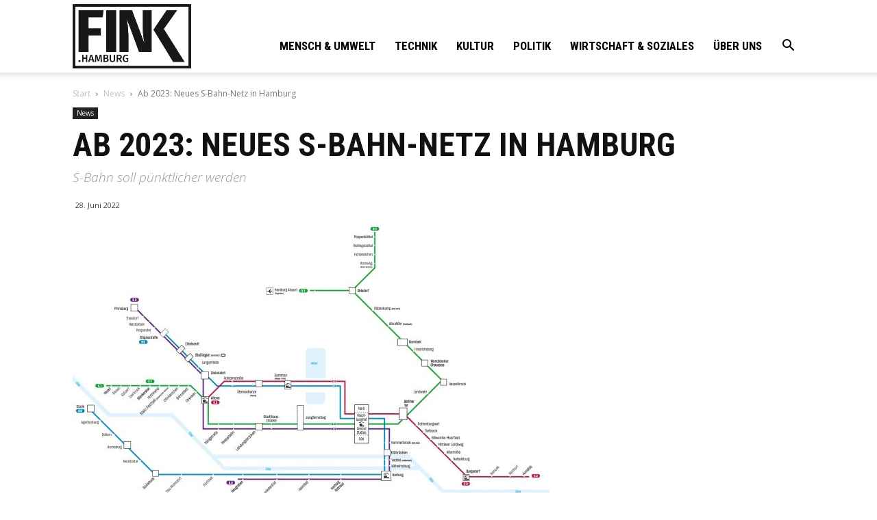

--- FILE ---
content_type: text/html; charset=UTF-8
request_url: https://fink.hamburg/wp/wp-admin/admin-ajax.php?td_theme_name=Newspaper&v=10.3.9.1
body_size: 16
content:
{"116936":15970}

--- FILE ---
content_type: text/css
request_url: https://fink.hamburg/wp/wp-content/plugins/feed-for-tiktok/public/dist/css/tik-tok-feed.css?ver=1.0.0
body_size: 27583
content:
@import url(https://fonts.googleapis.com/css?family=Quicksand:400,500,700&subset=latin-ext);
@charset "UTF-8";.slick-slider{box-sizing:border-box;-webkit-touch-callout:none;-webkit-user-select:none;-moz-user-select:none;-ms-user-select:none;user-select:none;touch-action:pan-y;-webkit-tap-highlight-color:transparent}.slick-list,.slick-slider{position:relative;display:block}.slick-list{overflow:hidden;margin:0;padding:0}.slick-list:focus{outline:none}.slick-list.dragging{cursor:pointer;cursor:hand}.slick-slider .slick-list,.slick-slider .slick-track{transform:translateZ(0)}.slick-track{position:relative;left:0;top:0;display:block;margin-left:auto;margin-right:auto}.slick-track:after,.slick-track:before{content:"";display:table}.slick-track:after{clear:both}.slick-loading .slick-track{visibility:hidden}.slick-slide{float:left;height:100%;min-height:1px;display:none}[dir=rtl] .slick-slide{float:right}.slick-slide img{display:block}.slick-slide.slick-loading img{display:none}.slick-slide.dragging img{pointer-events:none}.slick-initialized .slick-slide{display:block}.slick-loading .slick-slide{visibility:hidden}.slick-vertical .slick-slide{display:block;height:auto;border:1px solid transparent}.slick-arrow.slick-hidden{display:none}.slick-loading .slick-list{background:#fff url(/images/vendor/slick-carousel/slick/ajax-loader.gif?fb6f3c230cb846e25247dfaa1da94d8f) 50% no-repeat}@font-face{font-family:slick;src:url(/fonts/vendor/slick-carousel/slick/slick.eot?a4e97f5a2a64f0ab132323fbeb33ae29);src:url(/fonts/vendor/slick-carousel/slick/slick.eot?a4e97f5a2a64f0ab132323fbeb33ae29) format("embedded-opentype"),url(/fonts/vendor/slick-carousel/slick/slick.woff?295183786cd8a138986521d9f388a286) format("woff"),url(/fonts/vendor/slick-carousel/slick/slick.ttf?c94f7671dcc99dce43e22a89f486f7c2) format("truetype"),url(/fonts/vendor/slick-carousel/slick/slick.svg?2630a3e3eab21c607e21576571b95b9d) format("svg");font-weight:400;font-style:normal}.slick-next,.slick-prev{position:absolute;display:block;height:20px;width:20px;line-height:0;font-size:0;cursor:pointer;top:50%;transform:translateY(-50%);padding:0;border:none}.slick-next,.slick-next:focus,.slick-next:hover,.slick-prev,.slick-prev:focus,.slick-prev:hover{background:transparent;color:transparent;outline:none}.slick-next:focus:before,.slick-next:hover:before,.slick-prev:focus:before,.slick-prev:hover:before{opacity:1}.slick-next.slick-disabled:before,.slick-prev.slick-disabled:before{opacity:.25}.slick-next:before,.slick-prev:before{font-family:slick;font-size:20px;line-height:1;color:#fff;opacity:.75;-webkit-font-smoothing:antialiased;-moz-osx-font-smoothing:grayscale}.slick-prev{left:-25px}[dir=rtl] .slick-prev{left:auto;right:-25px}.slick-prev:before{content:"←"}[dir=rtl] .slick-prev:before{content:"→"}.slick-next{right:-25px}[dir=rtl] .slick-next{left:-25px;right:auto}.slick-next:before{content:"→"}[dir=rtl] .slick-next:before{content:"←"}.slick-dotted.slick-slider{margin-bottom:30px}.slick-dots{position:absolute;bottom:-25px;list-style:none;display:block;text-align:center;padding:0;margin:0;width:100%}.slick-dots li{position:relative;display:inline-block;margin:0 5px;padding:0}.slick-dots li,.slick-dots li button{height:20px;width:20px;cursor:pointer}.slick-dots li button{border:0;background:transparent;display:block;outline:none;line-height:0;font-size:0;color:transparent;padding:5px}.slick-dots li button:focus,.slick-dots li button:hover{outline:none}.slick-dots li button:focus:before,.slick-dots li button:hover:before{opacity:1}.slick-dots li button:before{position:absolute;top:0;left:0;content:"•";width:20px;height:20px;font-family:slick;font-size:6px;line-height:20px;text-align:center;color:#000;opacity:.25;-webkit-font-smoothing:antialiased;-moz-osx-font-smoothing:grayscale}.slick-dots li.slick-active button:before{color:#000;opacity:.75}.tik-tok-bootstrap{
  /*!
   * Bootstrap v5.0.0-beta3 (https://getbootstrap.com/)
   * Copyright 2011-2021 The Bootstrap Authors
   * Copyright 2011-2021 Twitter, Inc.
   * Licensed under MIT (https://github.com/twbs/bootstrap/blob/main/LICENSE)
   */}.tik-tok-bootstrap :root{--bs-blue:#0d6efd;--bs-indigo:#6610f2;--bs-purple:#6f42c1;--bs-pink:#d63384;--bs-red:#dc3545;--bs-orange:#fd7e14;--bs-yellow:#ffc107;--bs-green:#198754;--bs-teal:#20c997;--bs-cyan:#0dcaf0;--bs-white:#fff;--bs-gray:#6c757d;--bs-gray-dark:#343a40;--bs-primary:#0d6efd;--bs-secondary:#6c757d;--bs-success:#198754;--bs-info:#0dcaf0;--bs-warning:#ffc107;--bs-danger:#dc3545;--bs-light:#f8f9fa;--bs-dark:#212529;--bs-font-sans-serif:system-ui,-apple-system,"Segoe UI",Roboto,"Helvetica Neue",Arial,"Noto Sans","Liberation Sans",sans-serif,"Apple Color Emoji","Segoe UI Emoji","Segoe UI Symbol","Noto Color Emoji";--bs-font-monospace:SFMono-Regular,Menlo,Monaco,Consolas,"Liberation Mono","Courier New",monospace;--bs-gradient:linear-gradient(180deg,hsla(0,0%,100%,0.15),hsla(0,0%,100%,0))}.tik-tok-bootstrap *,.tik-tok-bootstrap :after,.tik-tok-bootstrap :before{box-sizing:border-box}@media (prefers-reduced-motion:no-preference){.tik-tok-bootstrap :root{scroll-behavior:smooth}}.tik-tok-bootstrap body{margin:0;font-family:var(--bs-font-sans-serif);font-size:1rem;font-weight:400;line-height:1.5;color:#212529;background-color:#fff;-webkit-text-size-adjust:100%;-webkit-tap-highlight-color:rgba(0,0,0,0)}.tik-tok-bootstrap hr{margin:1rem 0;color:inherit;background-color:currentColor;border:0;opacity:.25}.tik-tok-bootstrap hr:not([size]){height:1px}.tik-tok-bootstrap .h1,.tik-tok-bootstrap .h2,.tik-tok-bootstrap .h3,.tik-tok-bootstrap .h4,.tik-tok-bootstrap .h5,.tik-tok-bootstrap .h6,.tik-tok-bootstrap h1,.tik-tok-bootstrap h2,.tik-tok-bootstrap h3,.tik-tok-bootstrap h4,.tik-tok-bootstrap h5,.tik-tok-bootstrap h6{margin-top:0;margin-bottom:.5rem;font-weight:500;line-height:1.2}.tik-tok-bootstrap .h1,.tik-tok-bootstrap h1{font-size:calc(1.375rem + 1.5vw)}@media (min-width:1200px){.tik-tok-bootstrap .h1,.tik-tok-bootstrap h1{font-size:2.5rem}}.tik-tok-bootstrap .h2,.tik-tok-bootstrap h2{font-size:calc(1.325rem + .9vw)}@media (min-width:1200px){.tik-tok-bootstrap .h2,.tik-tok-bootstrap h2{font-size:2rem}}.tik-tok-bootstrap .h3,.tik-tok-bootstrap h3{font-size:calc(1.3rem + .6vw)}@media (min-width:1200px){.tik-tok-bootstrap .h3,.tik-tok-bootstrap h3{font-size:1.75rem}}.tik-tok-bootstrap .h4,.tik-tok-bootstrap h4{font-size:calc(1.275rem + .3vw)}@media (min-width:1200px){.tik-tok-bootstrap .h4,.tik-tok-bootstrap h4{font-size:1.5rem}}.tik-tok-bootstrap .h5,.tik-tok-bootstrap h5{font-size:1.25rem}.tik-tok-bootstrap .h6,.tik-tok-bootstrap h6{font-size:1rem}.tik-tok-bootstrap p{margin-top:0;margin-bottom:1rem}.tik-tok-bootstrap abbr[data-bs-original-title],.tik-tok-bootstrap abbr[title]{-webkit-text-decoration:underline dotted;text-decoration:underline dotted;cursor:help;-webkit-text-decoration-skip-ink:none;text-decoration-skip-ink:none}.tik-tok-bootstrap address{margin-bottom:1rem;font-style:normal;line-height:inherit}.tik-tok-bootstrap ol,.tik-tok-bootstrap ul{padding-left:2rem}.tik-tok-bootstrap dl,.tik-tok-bootstrap ol,.tik-tok-bootstrap ul{margin-top:0;margin-bottom:1rem}.tik-tok-bootstrap ol ol,.tik-tok-bootstrap ol ul,.tik-tok-bootstrap ul ol,.tik-tok-bootstrap ul ul{margin-bottom:0}.tik-tok-bootstrap dt{font-weight:700}.tik-tok-bootstrap dd{margin-bottom:.5rem;margin-left:0}.tik-tok-bootstrap blockquote{margin:0 0 1rem}.tik-tok-bootstrap b,.tik-tok-bootstrap strong{font-weight:bolder}.tik-tok-bootstrap .small,.tik-tok-bootstrap small{font-size:.875em}.tik-tok-bootstrap .mark,.tik-tok-bootstrap mark{padding:.2em;background-color:#fcf8e3}.tik-tok-bootstrap sub,.tik-tok-bootstrap sup{position:relative;font-size:.75em;line-height:0;vertical-align:baseline}.tik-tok-bootstrap sub{bottom:-.25em}.tik-tok-bootstrap sup{top:-.5em}.tik-tok-bootstrap a{color:#0d6efd;text-decoration:underline}.tik-tok-bootstrap a:hover{color:#0a58ca}.tik-tok-bootstrap a:not([href]):not([class]),.tik-tok-bootstrap a:not([href]):not([class]):hover{color:inherit;text-decoration:none}.tik-tok-bootstrap code,.tik-tok-bootstrap kbd,.tik-tok-bootstrap pre,.tik-tok-bootstrap samp{font-family:var(--bs-font-monospace);font-size:1em;direction:ltr;unicode-bidi:bidi-override}.tik-tok-bootstrap pre{display:block;margin-top:0;margin-bottom:1rem;overflow:auto;font-size:.875em}.tik-tok-bootstrap pre code{font-size:inherit;color:inherit;word-break:normal}.tik-tok-bootstrap code{font-size:.875em;color:#d63384;word-wrap:break-word}a>.tik-tok-bootstrap code{color:inherit}.tik-tok-bootstrap kbd{padding:.2rem .4rem;font-size:.875em;color:#fff;background-color:#212529;border-radius:.2rem}.tik-tok-bootstrap kbd kbd{padding:0;font-size:1em;font-weight:700}.tik-tok-bootstrap figure{margin:0 0 1rem}.tik-tok-bootstrap img,.tik-tok-bootstrap svg{vertical-align:middle}.tik-tok-bootstrap table{caption-side:bottom;border-collapse:collapse}.tik-tok-bootstrap caption{padding-top:.5rem;padding-bottom:.5rem;color:#6c757d;text-align:left}.tik-tok-bootstrap th{text-align:inherit;text-align:-webkit-match-parent}.tik-tok-bootstrap tbody,.tik-tok-bootstrap td,.tik-tok-bootstrap tfoot,.tik-tok-bootstrap th,.tik-tok-bootstrap thead,.tik-tok-bootstrap tr{border:0 solid;border-color:inherit}.tik-tok-bootstrap label{display:inline-block}.tik-tok-bootstrap button{border-radius:0}.tik-tok-bootstrap button:focus:not(:focus-visible){outline:0}.tik-tok-bootstrap button,.tik-tok-bootstrap input,.tik-tok-bootstrap optgroup,.tik-tok-bootstrap select,.tik-tok-bootstrap textarea{margin:0;font-family:inherit;font-size:inherit;line-height:inherit}.tik-tok-bootstrap button,.tik-tok-bootstrap select{text-transform:none}.tik-tok-bootstrap [role=button]{cursor:pointer}.tik-tok-bootstrap select{word-wrap:normal}.tik-tok-bootstrap select:disabled{opacity:1}.tik-tok-bootstrap [list]::-webkit-calendar-picker-indicator{display:none}.tik-tok-bootstrap [type=button],.tik-tok-bootstrap [type=reset],.tik-tok-bootstrap [type=submit],.tik-tok-bootstrap button{-webkit-appearance:button}.tik-tok-bootstrap [type=button]:not(:disabled),.tik-tok-bootstrap [type=reset]:not(:disabled),.tik-tok-bootstrap [type=submit]:not(:disabled),.tik-tok-bootstrap button:not(:disabled){cursor:pointer}.tik-tok-bootstrap ::-moz-focus-inner{padding:0;border-style:none}.tik-tok-bootstrap textarea{resize:vertical}.tik-tok-bootstrap fieldset{min-width:0;padding:0;margin:0;border:0}.tik-tok-bootstrap legend{float:left;width:100%;padding:0;margin-bottom:.5rem;font-size:calc(1.275rem + .3vw);line-height:inherit}@media (min-width:1200px){.tik-tok-bootstrap legend{font-size:1.5rem}}.tik-tok-bootstrap legend+*{clear:left}.tik-tok-bootstrap ::-webkit-datetime-edit-day-field,.tik-tok-bootstrap ::-webkit-datetime-edit-fields-wrapper,.tik-tok-bootstrap ::-webkit-datetime-edit-hour-field,.tik-tok-bootstrap ::-webkit-datetime-edit-minute,.tik-tok-bootstrap ::-webkit-datetime-edit-month-field,.tik-tok-bootstrap ::-webkit-datetime-edit-text,.tik-tok-bootstrap ::-webkit-datetime-edit-year-field{padding:0}.tik-tok-bootstrap ::-webkit-inner-spin-button{height:auto}.tik-tok-bootstrap [type=search]{outline-offset:-2px;-webkit-appearance:textfield}.tik-tok-bootstrap ::-webkit-search-decoration{-webkit-appearance:none}.tik-tok-bootstrap ::-webkit-color-swatch-wrapper{padding:0}.tik-tok-bootstrap ::file-selector-button{font:inherit}.tik-tok-bootstrap ::-webkit-file-upload-button{font:inherit;-webkit-appearance:button}.tik-tok-bootstrap output{display:inline-block}.tik-tok-bootstrap iframe{border:0}.tik-tok-bootstrap summary{display:list-item;cursor:pointer}.tik-tok-bootstrap progress{vertical-align:baseline}.tik-tok-bootstrap [hidden]{display:none!important}.tik-tok-bootstrap .lead{font-size:1.25rem;font-weight:300}.tik-tok-bootstrap .display-1{font-size:calc(1.625rem + 4.5vw);font-weight:300;line-height:1.2}@media (min-width:1200px){.tik-tok-bootstrap .display-1{font-size:5rem}}.tik-tok-bootstrap .display-2{font-size:calc(1.575rem + 3.9vw);font-weight:300;line-height:1.2}@media (min-width:1200px){.tik-tok-bootstrap .display-2{font-size:4.5rem}}.tik-tok-bootstrap .display-3{font-size:calc(1.525rem + 3.3vw);font-weight:300;line-height:1.2}@media (min-width:1200px){.tik-tok-bootstrap .display-3{font-size:4rem}}.tik-tok-bootstrap .display-4{font-size:calc(1.475rem + 2.7vw);font-weight:300;line-height:1.2}@media (min-width:1200px){.tik-tok-bootstrap .display-4{font-size:3.5rem}}.tik-tok-bootstrap .display-5{font-size:calc(1.425rem + 2.1vw);font-weight:300;line-height:1.2}@media (min-width:1200px){.tik-tok-bootstrap .display-5{font-size:3rem}}.tik-tok-bootstrap .display-6{font-size:calc(1.375rem + 1.5vw);font-weight:300;line-height:1.2}@media (min-width:1200px){.tik-tok-bootstrap .display-6{font-size:2.5rem}}.tik-tok-bootstrap .list-inline,.tik-tok-bootstrap .list-unstyled{padding-left:0;list-style:none}.tik-tok-bootstrap .list-inline-item{display:inline-block}.tik-tok-bootstrap .list-inline-item:not(:last-child){margin-right:.5rem}.tik-tok-bootstrap .initialism{font-size:.875em;text-transform:uppercase}.tik-tok-bootstrap .blockquote{margin-bottom:1rem;font-size:1.25rem}.tik-tok-bootstrap .blockquote>:last-child{margin-bottom:0}.tik-tok-bootstrap .blockquote-footer{margin-top:-1rem;margin-bottom:1rem;font-size:.875em;color:#6c757d}.tik-tok-bootstrap .blockquote-footer:before{content:"— "}.tik-tok-bootstrap .img-fluid{max-width:100%;height:auto}.tik-tok-bootstrap .img-thumbnail{padding:.25rem;background-color:#fff;border:1px solid #dee2e6;border-radius:.25rem;max-width:100%;height:auto}.tik-tok-bootstrap .figure{display:inline-block}.tik-tok-bootstrap .figure-img{margin-bottom:.5rem;line-height:1}.tik-tok-bootstrap .figure-caption{font-size:.875em;color:#6c757d}.tik-tok-bootstrap .container,.tik-tok-bootstrap .container-fluid,.tik-tok-bootstrap .container-lg,.tik-tok-bootstrap .container-md,.tik-tok-bootstrap .container-sm,.tik-tok-bootstrap .container-xl,.tik-tok-bootstrap .container-xxl{width:100%;padding-right:var(--bs-gutter-x,.75rem);padding-left:var(--bs-gutter-x,.75rem);margin-right:auto;margin-left:auto}@media (min-width:576px){.tik-tok-bootstrap .container,.tik-tok-bootstrap .container-sm{max-width:540px}}@media (min-width:768px){.tik-tok-bootstrap .container,.tik-tok-bootstrap .container-md,.tik-tok-bootstrap .container-sm{max-width:720px}}@media (min-width:992px){.tik-tok-bootstrap .container,.tik-tok-bootstrap .container-lg,.tik-tok-bootstrap .container-md,.tik-tok-bootstrap .container-sm{max-width:960px}}@media (min-width:1200px){.tik-tok-bootstrap .container,.tik-tok-bootstrap .container-lg,.tik-tok-bootstrap .container-md,.tik-tok-bootstrap .container-sm,.tik-tok-bootstrap .container-xl{max-width:1140px}}@media (min-width:1400px){.tik-tok-bootstrap .container,.tik-tok-bootstrap .container-lg,.tik-tok-bootstrap .container-md,.tik-tok-bootstrap .container-sm,.tik-tok-bootstrap .container-xl,.tik-tok-bootstrap .container-xxl{max-width:1320px}}.tik-tok-bootstrap .row{--bs-gutter-x:1.5rem;--bs-gutter-y:0;display:flex;flex-wrap:wrap;margin-top:calc(var(--bs-gutter-y)*-1);margin-right:calc(var(--bs-gutter-x)/-2);margin-left:calc(var(--bs-gutter-x)/-2)}.tik-tok-bootstrap .row>*{flex-shrink:0;width:100%;max-width:100%;padding-right:calc(var(--bs-gutter-x)/2);padding-left:calc(var(--bs-gutter-x)/2);margin-top:var(--bs-gutter-y)}.tik-tok-bootstrap .col{flex:1 0 0%}.tik-tok-bootstrap .row-cols-auto>*{flex:0 0 auto;width:auto}.tik-tok-bootstrap .row-cols-1>*{flex:0 0 auto;width:100%}.tik-tok-bootstrap .row-cols-2>*{flex:0 0 auto;width:50%}.tik-tok-bootstrap .row-cols-3>*{flex:0 0 auto;width:33.3333333333%}.tik-tok-bootstrap .row-cols-4>*{flex:0 0 auto;width:25%}.tik-tok-bootstrap .row-cols-5>*{flex:0 0 auto;width:20%}.tik-tok-bootstrap .row-cols-6>*{flex:0 0 auto;width:16.6666666667%}.tik-tok-bootstrap .col-auto{flex:0 0 auto;width:auto}.tik-tok-bootstrap .col-1{flex:0 0 auto;width:8.3333333333%}.tik-tok-bootstrap .col-2{flex:0 0 auto;width:16.6666666667%}.tik-tok-bootstrap .col-3{flex:0 0 auto;width:25%}.tik-tok-bootstrap .col-4{flex:0 0 auto;width:33.3333333333%}.tik-tok-bootstrap .col-5{flex:0 0 auto;width:41.6666666667%}.tik-tok-bootstrap .col-6{flex:0 0 auto;width:50%}.tik-tok-bootstrap .col-7{flex:0 0 auto;width:58.3333333333%}.tik-tok-bootstrap .col-8{flex:0 0 auto;width:66.6666666667%}.tik-tok-bootstrap .col-9{flex:0 0 auto;width:75%}.tik-tok-bootstrap .col-10{flex:0 0 auto;width:83.3333333333%}.tik-tok-bootstrap .col-11{flex:0 0 auto;width:91.6666666667%}.tik-tok-bootstrap .col-12{flex:0 0 auto;width:100%}.tik-tok-bootstrap .offset-1{margin-left:8.3333333333%}.tik-tok-bootstrap .offset-2{margin-left:16.6666666667%}.tik-tok-bootstrap .offset-3{margin-left:25%}.tik-tok-bootstrap .offset-4{margin-left:33.3333333333%}.tik-tok-bootstrap .offset-5{margin-left:41.6666666667%}.tik-tok-bootstrap .offset-6{margin-left:50%}.tik-tok-bootstrap .offset-7{margin-left:58.3333333333%}.tik-tok-bootstrap .offset-8{margin-left:66.6666666667%}.tik-tok-bootstrap .offset-9{margin-left:75%}.tik-tok-bootstrap .offset-10{margin-left:83.3333333333%}.tik-tok-bootstrap .offset-11{margin-left:91.6666666667%}.tik-tok-bootstrap .g-0,.tik-tok-bootstrap .gx-0{--bs-gutter-x:0}.tik-tok-bootstrap .g-0,.tik-tok-bootstrap .gy-0{--bs-gutter-y:0}.tik-tok-bootstrap .g-1,.tik-tok-bootstrap .gx-1{--bs-gutter-x:0.25rem}.tik-tok-bootstrap .g-1,.tik-tok-bootstrap .gy-1{--bs-gutter-y:0.25rem}.tik-tok-bootstrap .g-2,.tik-tok-bootstrap .gx-2{--bs-gutter-x:0.5rem}.tik-tok-bootstrap .g-2,.tik-tok-bootstrap .gy-2{--bs-gutter-y:0.5rem}.tik-tok-bootstrap .g-3,.tik-tok-bootstrap .gx-3{--bs-gutter-x:1rem}.tik-tok-bootstrap .g-3,.tik-tok-bootstrap .gy-3{--bs-gutter-y:1rem}.tik-tok-bootstrap .g-4,.tik-tok-bootstrap .gx-4{--bs-gutter-x:1.5rem}.tik-tok-bootstrap .g-4,.tik-tok-bootstrap .gy-4{--bs-gutter-y:1.5rem}.tik-tok-bootstrap .g-5,.tik-tok-bootstrap .gx-5{--bs-gutter-x:3rem}.tik-tok-bootstrap .g-5,.tik-tok-bootstrap .gy-5{--bs-gutter-y:3rem}@media (min-width:576px){.tik-tok-bootstrap .col-sm{flex:1 0 0%}.tik-tok-bootstrap .row-cols-sm-auto>*{flex:0 0 auto;width:auto}.tik-tok-bootstrap .row-cols-sm-1>*{flex:0 0 auto;width:100%}.tik-tok-bootstrap .row-cols-sm-2>*{flex:0 0 auto;width:50%}.tik-tok-bootstrap .row-cols-sm-3>*{flex:0 0 auto;width:33.3333333333%}.tik-tok-bootstrap .row-cols-sm-4>*{flex:0 0 auto;width:25%}.tik-tok-bootstrap .row-cols-sm-5>*{flex:0 0 auto;width:20%}.tik-tok-bootstrap .row-cols-sm-6>*{flex:0 0 auto;width:16.6666666667%}.tik-tok-bootstrap .col-sm-auto{flex:0 0 auto;width:auto}.tik-tok-bootstrap .col-sm-1{flex:0 0 auto;width:8.3333333333%}.tik-tok-bootstrap .col-sm-2{flex:0 0 auto;width:16.6666666667%}.tik-tok-bootstrap .col-sm-3{flex:0 0 auto;width:25%}.tik-tok-bootstrap .col-sm-4{flex:0 0 auto;width:33.3333333333%}.tik-tok-bootstrap .col-sm-5{flex:0 0 auto;width:41.6666666667%}.tik-tok-bootstrap .col-sm-6{flex:0 0 auto;width:50%}.tik-tok-bootstrap .col-sm-7{flex:0 0 auto;width:58.3333333333%}.tik-tok-bootstrap .col-sm-8{flex:0 0 auto;width:66.6666666667%}.tik-tok-bootstrap .col-sm-9{flex:0 0 auto;width:75%}.tik-tok-bootstrap .col-sm-10{flex:0 0 auto;width:83.3333333333%}.tik-tok-bootstrap .col-sm-11{flex:0 0 auto;width:91.6666666667%}.tik-tok-bootstrap .col-sm-12{flex:0 0 auto;width:100%}.tik-tok-bootstrap .offset-sm-0{margin-left:0}.tik-tok-bootstrap .offset-sm-1{margin-left:8.3333333333%}.tik-tok-bootstrap .offset-sm-2{margin-left:16.6666666667%}.tik-tok-bootstrap .offset-sm-3{margin-left:25%}.tik-tok-bootstrap .offset-sm-4{margin-left:33.3333333333%}.tik-tok-bootstrap .offset-sm-5{margin-left:41.6666666667%}.tik-tok-bootstrap .offset-sm-6{margin-left:50%}.tik-tok-bootstrap .offset-sm-7{margin-left:58.3333333333%}.tik-tok-bootstrap .offset-sm-8{margin-left:66.6666666667%}.tik-tok-bootstrap .offset-sm-9{margin-left:75%}.tik-tok-bootstrap .offset-sm-10{margin-left:83.3333333333%}.tik-tok-bootstrap .offset-sm-11{margin-left:91.6666666667%}.tik-tok-bootstrap .g-sm-0,.tik-tok-bootstrap .gx-sm-0{--bs-gutter-x:0}.tik-tok-bootstrap .g-sm-0,.tik-tok-bootstrap .gy-sm-0{--bs-gutter-y:0}.tik-tok-bootstrap .g-sm-1,.tik-tok-bootstrap .gx-sm-1{--bs-gutter-x:0.25rem}.tik-tok-bootstrap .g-sm-1,.tik-tok-bootstrap .gy-sm-1{--bs-gutter-y:0.25rem}.tik-tok-bootstrap .g-sm-2,.tik-tok-bootstrap .gx-sm-2{--bs-gutter-x:0.5rem}.tik-tok-bootstrap .g-sm-2,.tik-tok-bootstrap .gy-sm-2{--bs-gutter-y:0.5rem}.tik-tok-bootstrap .g-sm-3,.tik-tok-bootstrap .gx-sm-3{--bs-gutter-x:1rem}.tik-tok-bootstrap .g-sm-3,.tik-tok-bootstrap .gy-sm-3{--bs-gutter-y:1rem}.tik-tok-bootstrap .g-sm-4,.tik-tok-bootstrap .gx-sm-4{--bs-gutter-x:1.5rem}.tik-tok-bootstrap .g-sm-4,.tik-tok-bootstrap .gy-sm-4{--bs-gutter-y:1.5rem}.tik-tok-bootstrap .g-sm-5,.tik-tok-bootstrap .gx-sm-5{--bs-gutter-x:3rem}.tik-tok-bootstrap .g-sm-5,.tik-tok-bootstrap .gy-sm-5{--bs-gutter-y:3rem}}@media (min-width:768px){.tik-tok-bootstrap .col-md{flex:1 0 0%}.tik-tok-bootstrap .row-cols-md-auto>*{flex:0 0 auto;width:auto}.tik-tok-bootstrap .row-cols-md-1>*{flex:0 0 auto;width:100%}.tik-tok-bootstrap .row-cols-md-2>*{flex:0 0 auto;width:50%}.tik-tok-bootstrap .row-cols-md-3>*{flex:0 0 auto;width:33.3333333333%}.tik-tok-bootstrap .row-cols-md-4>*{flex:0 0 auto;width:25%}.tik-tok-bootstrap .row-cols-md-5>*{flex:0 0 auto;width:20%}.tik-tok-bootstrap .row-cols-md-6>*{flex:0 0 auto;width:16.6666666667%}.tik-tok-bootstrap .col-md-auto{flex:0 0 auto;width:auto}.tik-tok-bootstrap .col-md-1{flex:0 0 auto;width:8.3333333333%}.tik-tok-bootstrap .col-md-2{flex:0 0 auto;width:16.6666666667%}.tik-tok-bootstrap .col-md-3{flex:0 0 auto;width:25%}.tik-tok-bootstrap .col-md-4{flex:0 0 auto;width:33.3333333333%}.tik-tok-bootstrap .col-md-5{flex:0 0 auto;width:41.6666666667%}.tik-tok-bootstrap .col-md-6{flex:0 0 auto;width:50%}.tik-tok-bootstrap .col-md-7{flex:0 0 auto;width:58.3333333333%}.tik-tok-bootstrap .col-md-8{flex:0 0 auto;width:66.6666666667%}.tik-tok-bootstrap .col-md-9{flex:0 0 auto;width:75%}.tik-tok-bootstrap .col-md-10{flex:0 0 auto;width:83.3333333333%}.tik-tok-bootstrap .col-md-11{flex:0 0 auto;width:91.6666666667%}.tik-tok-bootstrap .col-md-12{flex:0 0 auto;width:100%}.tik-tok-bootstrap .offset-md-0{margin-left:0}.tik-tok-bootstrap .offset-md-1{margin-left:8.3333333333%}.tik-tok-bootstrap .offset-md-2{margin-left:16.6666666667%}.tik-tok-bootstrap .offset-md-3{margin-left:25%}.tik-tok-bootstrap .offset-md-4{margin-left:33.3333333333%}.tik-tok-bootstrap .offset-md-5{margin-left:41.6666666667%}.tik-tok-bootstrap .offset-md-6{margin-left:50%}.tik-tok-bootstrap .offset-md-7{margin-left:58.3333333333%}.tik-tok-bootstrap .offset-md-8{margin-left:66.6666666667%}.tik-tok-bootstrap .offset-md-9{margin-left:75%}.tik-tok-bootstrap .offset-md-10{margin-left:83.3333333333%}.tik-tok-bootstrap .offset-md-11{margin-left:91.6666666667%}.tik-tok-bootstrap .g-md-0,.tik-tok-bootstrap .gx-md-0{--bs-gutter-x:0}.tik-tok-bootstrap .g-md-0,.tik-tok-bootstrap .gy-md-0{--bs-gutter-y:0}.tik-tok-bootstrap .g-md-1,.tik-tok-bootstrap .gx-md-1{--bs-gutter-x:0.25rem}.tik-tok-bootstrap .g-md-1,.tik-tok-bootstrap .gy-md-1{--bs-gutter-y:0.25rem}.tik-tok-bootstrap .g-md-2,.tik-tok-bootstrap .gx-md-2{--bs-gutter-x:0.5rem}.tik-tok-bootstrap .g-md-2,.tik-tok-bootstrap .gy-md-2{--bs-gutter-y:0.5rem}.tik-tok-bootstrap .g-md-3,.tik-tok-bootstrap .gx-md-3{--bs-gutter-x:1rem}.tik-tok-bootstrap .g-md-3,.tik-tok-bootstrap .gy-md-3{--bs-gutter-y:1rem}.tik-tok-bootstrap .g-md-4,.tik-tok-bootstrap .gx-md-4{--bs-gutter-x:1.5rem}.tik-tok-bootstrap .g-md-4,.tik-tok-bootstrap .gy-md-4{--bs-gutter-y:1.5rem}.tik-tok-bootstrap .g-md-5,.tik-tok-bootstrap .gx-md-5{--bs-gutter-x:3rem}.tik-tok-bootstrap .g-md-5,.tik-tok-bootstrap .gy-md-5{--bs-gutter-y:3rem}}@media (min-width:992px){.tik-tok-bootstrap .col-lg{flex:1 0 0%}.tik-tok-bootstrap .row-cols-lg-auto>*{flex:0 0 auto;width:auto}.tik-tok-bootstrap .row-cols-lg-1>*{flex:0 0 auto;width:100%}.tik-tok-bootstrap .row-cols-lg-2>*{flex:0 0 auto;width:50%}.tik-tok-bootstrap .row-cols-lg-3>*{flex:0 0 auto;width:33.3333333333%}.tik-tok-bootstrap .row-cols-lg-4>*{flex:0 0 auto;width:25%}.tik-tok-bootstrap .row-cols-lg-5>*{flex:0 0 auto;width:20%}.tik-tok-bootstrap .row-cols-lg-6>*{flex:0 0 auto;width:16.6666666667%}.tik-tok-bootstrap .col-lg-auto{flex:0 0 auto;width:auto}.tik-tok-bootstrap .col-lg-1{flex:0 0 auto;width:8.3333333333%}.tik-tok-bootstrap .col-lg-2{flex:0 0 auto;width:16.6666666667%}.tik-tok-bootstrap .col-lg-3{flex:0 0 auto;width:25%}.tik-tok-bootstrap .col-lg-4{flex:0 0 auto;width:33.3333333333%}.tik-tok-bootstrap .col-lg-5{flex:0 0 auto;width:41.6666666667%}.tik-tok-bootstrap .col-lg-6{flex:0 0 auto;width:50%}.tik-tok-bootstrap .col-lg-7{flex:0 0 auto;width:58.3333333333%}.tik-tok-bootstrap .col-lg-8{flex:0 0 auto;width:66.6666666667%}.tik-tok-bootstrap .col-lg-9{flex:0 0 auto;width:75%}.tik-tok-bootstrap .col-lg-10{flex:0 0 auto;width:83.3333333333%}.tik-tok-bootstrap .col-lg-11{flex:0 0 auto;width:91.6666666667%}.tik-tok-bootstrap .col-lg-12{flex:0 0 auto;width:100%}.tik-tok-bootstrap .offset-lg-0{margin-left:0}.tik-tok-bootstrap .offset-lg-1{margin-left:8.3333333333%}.tik-tok-bootstrap .offset-lg-2{margin-left:16.6666666667%}.tik-tok-bootstrap .offset-lg-3{margin-left:25%}.tik-tok-bootstrap .offset-lg-4{margin-left:33.3333333333%}.tik-tok-bootstrap .offset-lg-5{margin-left:41.6666666667%}.tik-tok-bootstrap .offset-lg-6{margin-left:50%}.tik-tok-bootstrap .offset-lg-7{margin-left:58.3333333333%}.tik-tok-bootstrap .offset-lg-8{margin-left:66.6666666667%}.tik-tok-bootstrap .offset-lg-9{margin-left:75%}.tik-tok-bootstrap .offset-lg-10{margin-left:83.3333333333%}.tik-tok-bootstrap .offset-lg-11{margin-left:91.6666666667%}.tik-tok-bootstrap .g-lg-0,.tik-tok-bootstrap .gx-lg-0{--bs-gutter-x:0}.tik-tok-bootstrap .g-lg-0,.tik-tok-bootstrap .gy-lg-0{--bs-gutter-y:0}.tik-tok-bootstrap .g-lg-1,.tik-tok-bootstrap .gx-lg-1{--bs-gutter-x:0.25rem}.tik-tok-bootstrap .g-lg-1,.tik-tok-bootstrap .gy-lg-1{--bs-gutter-y:0.25rem}.tik-tok-bootstrap .g-lg-2,.tik-tok-bootstrap .gx-lg-2{--bs-gutter-x:0.5rem}.tik-tok-bootstrap .g-lg-2,.tik-tok-bootstrap .gy-lg-2{--bs-gutter-y:0.5rem}.tik-tok-bootstrap .g-lg-3,.tik-tok-bootstrap .gx-lg-3{--bs-gutter-x:1rem}.tik-tok-bootstrap .g-lg-3,.tik-tok-bootstrap .gy-lg-3{--bs-gutter-y:1rem}.tik-tok-bootstrap .g-lg-4,.tik-tok-bootstrap .gx-lg-4{--bs-gutter-x:1.5rem}.tik-tok-bootstrap .g-lg-4,.tik-tok-bootstrap .gy-lg-4{--bs-gutter-y:1.5rem}.tik-tok-bootstrap .g-lg-5,.tik-tok-bootstrap .gx-lg-5{--bs-gutter-x:3rem}.tik-tok-bootstrap .g-lg-5,.tik-tok-bootstrap .gy-lg-5{--bs-gutter-y:3rem}}@media (min-width:1200px){.tik-tok-bootstrap .col-xl{flex:1 0 0%}.tik-tok-bootstrap .row-cols-xl-auto>*{flex:0 0 auto;width:auto}.tik-tok-bootstrap .row-cols-xl-1>*{flex:0 0 auto;width:100%}.tik-tok-bootstrap .row-cols-xl-2>*{flex:0 0 auto;width:50%}.tik-tok-bootstrap .row-cols-xl-3>*{flex:0 0 auto;width:33.3333333333%}.tik-tok-bootstrap .row-cols-xl-4>*{flex:0 0 auto;width:25%}.tik-tok-bootstrap .row-cols-xl-5>*{flex:0 0 auto;width:20%}.tik-tok-bootstrap .row-cols-xl-6>*{flex:0 0 auto;width:16.6666666667%}.tik-tok-bootstrap .col-xl-auto{flex:0 0 auto;width:auto}.tik-tok-bootstrap .col-xl-1{flex:0 0 auto;width:8.3333333333%}.tik-tok-bootstrap .col-xl-2{flex:0 0 auto;width:16.6666666667%}.tik-tok-bootstrap .col-xl-3{flex:0 0 auto;width:25%}.tik-tok-bootstrap .col-xl-4{flex:0 0 auto;width:33.3333333333%}.tik-tok-bootstrap .col-xl-5{flex:0 0 auto;width:41.6666666667%}.tik-tok-bootstrap .col-xl-6{flex:0 0 auto;width:50%}.tik-tok-bootstrap .col-xl-7{flex:0 0 auto;width:58.3333333333%}.tik-tok-bootstrap .col-xl-8{flex:0 0 auto;width:66.6666666667%}.tik-tok-bootstrap .col-xl-9{flex:0 0 auto;width:75%}.tik-tok-bootstrap .col-xl-10{flex:0 0 auto;width:83.3333333333%}.tik-tok-bootstrap .col-xl-11{flex:0 0 auto;width:91.6666666667%}.tik-tok-bootstrap .col-xl-12{flex:0 0 auto;width:100%}.tik-tok-bootstrap .offset-xl-0{margin-left:0}.tik-tok-bootstrap .offset-xl-1{margin-left:8.3333333333%}.tik-tok-bootstrap .offset-xl-2{margin-left:16.6666666667%}.tik-tok-bootstrap .offset-xl-3{margin-left:25%}.tik-tok-bootstrap .offset-xl-4{margin-left:33.3333333333%}.tik-tok-bootstrap .offset-xl-5{margin-left:41.6666666667%}.tik-tok-bootstrap .offset-xl-6{margin-left:50%}.tik-tok-bootstrap .offset-xl-7{margin-left:58.3333333333%}.tik-tok-bootstrap .offset-xl-8{margin-left:66.6666666667%}.tik-tok-bootstrap .offset-xl-9{margin-left:75%}.tik-tok-bootstrap .offset-xl-10{margin-left:83.3333333333%}.tik-tok-bootstrap .offset-xl-11{margin-left:91.6666666667%}.tik-tok-bootstrap .g-xl-0,.tik-tok-bootstrap .gx-xl-0{--bs-gutter-x:0}.tik-tok-bootstrap .g-xl-0,.tik-tok-bootstrap .gy-xl-0{--bs-gutter-y:0}.tik-tok-bootstrap .g-xl-1,.tik-tok-bootstrap .gx-xl-1{--bs-gutter-x:0.25rem}.tik-tok-bootstrap .g-xl-1,.tik-tok-bootstrap .gy-xl-1{--bs-gutter-y:0.25rem}.tik-tok-bootstrap .g-xl-2,.tik-tok-bootstrap .gx-xl-2{--bs-gutter-x:0.5rem}.tik-tok-bootstrap .g-xl-2,.tik-tok-bootstrap .gy-xl-2{--bs-gutter-y:0.5rem}.tik-tok-bootstrap .g-xl-3,.tik-tok-bootstrap .gx-xl-3{--bs-gutter-x:1rem}.tik-tok-bootstrap .g-xl-3,.tik-tok-bootstrap .gy-xl-3{--bs-gutter-y:1rem}.tik-tok-bootstrap .g-xl-4,.tik-tok-bootstrap .gx-xl-4{--bs-gutter-x:1.5rem}.tik-tok-bootstrap .g-xl-4,.tik-tok-bootstrap .gy-xl-4{--bs-gutter-y:1.5rem}.tik-tok-bootstrap .g-xl-5,.tik-tok-bootstrap .gx-xl-5{--bs-gutter-x:3rem}.tik-tok-bootstrap .g-xl-5,.tik-tok-bootstrap .gy-xl-5{--bs-gutter-y:3rem}}@media (min-width:1400px){.tik-tok-bootstrap .col-xxl{flex:1 0 0%}.tik-tok-bootstrap .row-cols-xxl-auto>*{flex:0 0 auto;width:auto}.tik-tok-bootstrap .row-cols-xxl-1>*{flex:0 0 auto;width:100%}.tik-tok-bootstrap .row-cols-xxl-2>*{flex:0 0 auto;width:50%}.tik-tok-bootstrap .row-cols-xxl-3>*{flex:0 0 auto;width:33.3333333333%}.tik-tok-bootstrap .row-cols-xxl-4>*{flex:0 0 auto;width:25%}.tik-tok-bootstrap .row-cols-xxl-5>*{flex:0 0 auto;width:20%}.tik-tok-bootstrap .row-cols-xxl-6>*{flex:0 0 auto;width:16.6666666667%}.tik-tok-bootstrap .col-xxl-auto{flex:0 0 auto;width:auto}.tik-tok-bootstrap .col-xxl-1{flex:0 0 auto;width:8.3333333333%}.tik-tok-bootstrap .col-xxl-2{flex:0 0 auto;width:16.6666666667%}.tik-tok-bootstrap .col-xxl-3{flex:0 0 auto;width:25%}.tik-tok-bootstrap .col-xxl-4{flex:0 0 auto;width:33.3333333333%}.tik-tok-bootstrap .col-xxl-5{flex:0 0 auto;width:41.6666666667%}.tik-tok-bootstrap .col-xxl-6{flex:0 0 auto;width:50%}.tik-tok-bootstrap .col-xxl-7{flex:0 0 auto;width:58.3333333333%}.tik-tok-bootstrap .col-xxl-8{flex:0 0 auto;width:66.6666666667%}.tik-tok-bootstrap .col-xxl-9{flex:0 0 auto;width:75%}.tik-tok-bootstrap .col-xxl-10{flex:0 0 auto;width:83.3333333333%}.tik-tok-bootstrap .col-xxl-11{flex:0 0 auto;width:91.6666666667%}.tik-tok-bootstrap .col-xxl-12{flex:0 0 auto;width:100%}.tik-tok-bootstrap .offset-xxl-0{margin-left:0}.tik-tok-bootstrap .offset-xxl-1{margin-left:8.3333333333%}.tik-tok-bootstrap .offset-xxl-2{margin-left:16.6666666667%}.tik-tok-bootstrap .offset-xxl-3{margin-left:25%}.tik-tok-bootstrap .offset-xxl-4{margin-left:33.3333333333%}.tik-tok-bootstrap .offset-xxl-5{margin-left:41.6666666667%}.tik-tok-bootstrap .offset-xxl-6{margin-left:50%}.tik-tok-bootstrap .offset-xxl-7{margin-left:58.3333333333%}.tik-tok-bootstrap .offset-xxl-8{margin-left:66.6666666667%}.tik-tok-bootstrap .offset-xxl-9{margin-left:75%}.tik-tok-bootstrap .offset-xxl-10{margin-left:83.3333333333%}.tik-tok-bootstrap .offset-xxl-11{margin-left:91.6666666667%}.tik-tok-bootstrap .g-xxl-0,.tik-tok-bootstrap .gx-xxl-0{--bs-gutter-x:0}.tik-tok-bootstrap .g-xxl-0,.tik-tok-bootstrap .gy-xxl-0{--bs-gutter-y:0}.tik-tok-bootstrap .g-xxl-1,.tik-tok-bootstrap .gx-xxl-1{--bs-gutter-x:0.25rem}.tik-tok-bootstrap .g-xxl-1,.tik-tok-bootstrap .gy-xxl-1{--bs-gutter-y:0.25rem}.tik-tok-bootstrap .g-xxl-2,.tik-tok-bootstrap .gx-xxl-2{--bs-gutter-x:0.5rem}.tik-tok-bootstrap .g-xxl-2,.tik-tok-bootstrap .gy-xxl-2{--bs-gutter-y:0.5rem}.tik-tok-bootstrap .g-xxl-3,.tik-tok-bootstrap .gx-xxl-3{--bs-gutter-x:1rem}.tik-tok-bootstrap .g-xxl-3,.tik-tok-bootstrap .gy-xxl-3{--bs-gutter-y:1rem}.tik-tok-bootstrap .g-xxl-4,.tik-tok-bootstrap .gx-xxl-4{--bs-gutter-x:1.5rem}.tik-tok-bootstrap .g-xxl-4,.tik-tok-bootstrap .gy-xxl-4{--bs-gutter-y:1.5rem}.tik-tok-bootstrap .g-xxl-5,.tik-tok-bootstrap .gx-xxl-5{--bs-gutter-x:3rem}.tik-tok-bootstrap .g-xxl-5,.tik-tok-bootstrap .gy-xxl-5{--bs-gutter-y:3rem}}.tik-tok-bootstrap .table{--bs-table-bg:transparent;--bs-table-striped-color:#212529;--bs-table-striped-bg:rgba(0,0,0,0.05);--bs-table-active-color:#212529;--bs-table-active-bg:rgba(0,0,0,0.1);--bs-table-hover-color:#212529;--bs-table-hover-bg:rgba(0,0,0,0.075);width:100%;margin-bottom:1rem;color:#212529;vertical-align:top;border-color:#dee2e6}.tik-tok-bootstrap .table>:not(caption)>*>*{padding:.5rem;background-color:var(--bs-table-bg);border-bottom-width:1px;box-shadow:inset 0 0 0 9999px var(--bs-table-accent-bg)}.tik-tok-bootstrap .table>tbody{vertical-align:inherit}.tik-tok-bootstrap .table>thead{vertical-align:bottom}.tik-tok-bootstrap .table>:not(:last-child)>:last-child>*{border-bottom-color:currentColor}.tik-tok-bootstrap .caption-top{caption-side:top}.tik-tok-bootstrap .table-sm>:not(caption)>*>*{padding:.25rem}.tik-tok-bootstrap .table-bordered>:not(caption)>*{border-width:1px 0}.tik-tok-bootstrap .table-bordered>:not(caption)>*>*{border-width:0 1px}.tik-tok-bootstrap .table-borderless>:not(caption)>*>*{border-bottom-width:0}.tik-tok-bootstrap .table-striped>tbody>tr:nth-of-type(odd){--bs-table-accent-bg:var(--bs-table-striped-bg);color:var(--bs-table-striped-color)}.tik-tok-bootstrap .table-active{--bs-table-accent-bg:var(--bs-table-active-bg);color:var(--bs-table-active-color)}.tik-tok-bootstrap .table-hover>tbody>tr:hover{--bs-table-accent-bg:var(--bs-table-hover-bg);color:var(--bs-table-hover-color)}.tik-tok-bootstrap .table-primary{--bs-table-bg:#cfe2ff;--bs-table-striped-bg:#c5d7f2;--bs-table-striped-color:#000;--bs-table-active-bg:#bacbe6;--bs-table-active-color:#000;--bs-table-hover-bg:#bfd1ec;--bs-table-hover-color:#000;color:#000;border-color:#bacbe6}.tik-tok-bootstrap .table-secondary{--bs-table-bg:#e2e3e5;--bs-table-striped-bg:#d7d8da;--bs-table-striped-color:#000;--bs-table-active-bg:#cbccce;--bs-table-active-color:#000;--bs-table-hover-bg:#d1d2d4;--bs-table-hover-color:#000;color:#000;border-color:#cbccce}.tik-tok-bootstrap .table-success{--bs-table-bg:#d1e7dd;--bs-table-striped-bg:#c7dbd2;--bs-table-striped-color:#000;--bs-table-active-bg:#bcd0c7;--bs-table-active-color:#000;--bs-table-hover-bg:#c1d6cc;--bs-table-hover-color:#000;color:#000;border-color:#bcd0c7}.tik-tok-bootstrap .table-info{--bs-table-bg:#cff4fc;--bs-table-striped-bg:#c5e8ef;--bs-table-striped-color:#000;--bs-table-active-bg:#badce3;--bs-table-active-color:#000;--bs-table-hover-bg:#bfe2e9;--bs-table-hover-color:#000;color:#000;border-color:#badce3}.tik-tok-bootstrap .table-warning{--bs-table-bg:#fff3cd;--bs-table-striped-bg:#f2e7c3;--bs-table-striped-color:#000;--bs-table-active-bg:#e6dbb9;--bs-table-active-color:#000;--bs-table-hover-bg:#ece1be;--bs-table-hover-color:#000;color:#000;border-color:#e6dbb9}.tik-tok-bootstrap .table-danger{--bs-table-bg:#f8d7da;--bs-table-striped-bg:#eccccf;--bs-table-striped-color:#000;--bs-table-active-bg:#dfc2c4;--bs-table-active-color:#000;--bs-table-hover-bg:#e5c7ca;--bs-table-hover-color:#000;color:#000;border-color:#dfc2c4}.tik-tok-bootstrap .table-light{--bs-table-bg:#f8f9fa;--bs-table-striped-bg:#ecedee;--bs-table-striped-color:#000;--bs-table-active-bg:#dfe0e1;--bs-table-active-color:#000;--bs-table-hover-bg:#e5e6e7;--bs-table-hover-color:#000;color:#000;border-color:#dfe0e1}.tik-tok-bootstrap .table-dark{--bs-table-bg:#212529;--bs-table-striped-bg:#2c3034;--bs-table-striped-color:#fff;--bs-table-active-bg:#373b3e;--bs-table-active-color:#fff;--bs-table-hover-bg:#323539;--bs-table-hover-color:#fff;color:#fff;border-color:#373b3e}.tik-tok-bootstrap .table-responsive{overflow-x:auto;-webkit-overflow-scrolling:touch}@media (max-width:575.98px){.tik-tok-bootstrap .table-responsive-sm{overflow-x:auto;-webkit-overflow-scrolling:touch}}@media (max-width:767.98px){.tik-tok-bootstrap .table-responsive-md{overflow-x:auto;-webkit-overflow-scrolling:touch}}@media (max-width:991.98px){.tik-tok-bootstrap .table-responsive-lg{overflow-x:auto;-webkit-overflow-scrolling:touch}}@media (max-width:1199.98px){.tik-tok-bootstrap .table-responsive-xl{overflow-x:auto;-webkit-overflow-scrolling:touch}}@media (max-width:1399.98px){.tik-tok-bootstrap .table-responsive-xxl{overflow-x:auto;-webkit-overflow-scrolling:touch}}.tik-tok-bootstrap .form-label{margin-bottom:.5rem}.tik-tok-bootstrap .col-form-label{padding-top:calc(.375rem + 1px);padding-bottom:calc(.375rem + 1px);margin-bottom:0;font-size:inherit;line-height:1.5}.tik-tok-bootstrap .col-form-label-lg{padding-top:calc(.5rem + 1px);padding-bottom:calc(.5rem + 1px);font-size:1.25rem}.tik-tok-bootstrap .col-form-label-sm{padding-top:calc(.25rem + 1px);padding-bottom:calc(.25rem + 1px);font-size:.875rem}.tik-tok-bootstrap .form-text{margin-top:.25rem;font-size:.875em;color:#6c757d}.tik-tok-bootstrap .form-control{display:block;width:100%;padding:.375rem .75rem;font-size:1rem;font-weight:400;line-height:1.5;color:#212529;background-color:#fff;background-clip:padding-box;border:1px solid #ced4da;-webkit-appearance:none;-moz-appearance:none;appearance:none;border-radius:.25rem;transition:border-color .15s ease-in-out,box-shadow .15s ease-in-out}@media (prefers-reduced-motion:reduce){.tik-tok-bootstrap .form-control{transition:none}}.tik-tok-bootstrap .form-control[type=file]{overflow:hidden}.tik-tok-bootstrap .form-control[type=file]:not(:disabled):not([readonly]){cursor:pointer}.tik-tok-bootstrap .form-control:focus{color:#212529;background-color:#fff;border-color:#86b7fe;outline:0;box-shadow:0 0 0 .25rem rgba(13,110,253,.25)}.tik-tok-bootstrap .form-control::-webkit-date-and-time-value{height:1.5em}.tik-tok-bootstrap .form-control::-moz-placeholder{color:#6c757d;opacity:1}.tik-tok-bootstrap .form-control:-ms-input-placeholder{color:#6c757d;opacity:1}.tik-tok-bootstrap .form-control::placeholder{color:#6c757d;opacity:1}.tik-tok-bootstrap .form-control:disabled,.tik-tok-bootstrap .form-control[readonly]{background-color:#e9ecef;opacity:1}.tik-tok-bootstrap .form-control::file-selector-button{padding:.375rem .75rem;margin:-.375rem -.75rem;-webkit-margin-end:.75rem;margin-inline-end:.75rem;color:#212529;background-color:#e9ecef;pointer-events:none;border:0 solid;border-color:inherit;border-inline-end-width:1px;border-radius:0;transition:color .15s ease-in-out,background-color .15s ease-in-out,border-color .15s ease-in-out,box-shadow .15s ease-in-out}@media (prefers-reduced-motion:reduce){.tik-tok-bootstrap .form-control::file-selector-button{transition:none}}.tik-tok-bootstrap .form-control:hover:not(:disabled):not([readonly])::file-selector-button{background-color:#dde0e3}.tik-tok-bootstrap .form-control::-webkit-file-upload-button{padding:.375rem .75rem;margin:-.375rem -.75rem;-webkit-margin-end:.75rem;margin-inline-end:.75rem;color:#212529;background-color:#e9ecef;pointer-events:none;border:0 solid;border-color:inherit;border-inline-end-width:1px;border-radius:0;-webkit-transition:color .15s ease-in-out,background-color .15s ease-in-out,border-color .15s ease-in-out,box-shadow .15s ease-in-out;transition:color .15s ease-in-out,background-color .15s ease-in-out,border-color .15s ease-in-out,box-shadow .15s ease-in-out}@media (prefers-reduced-motion:reduce){.tik-tok-bootstrap .form-control::-webkit-file-upload-button{-webkit-transition:none;transition:none}}.tik-tok-bootstrap .form-control:hover:not(:disabled):not([readonly])::-webkit-file-upload-button{background-color:#dde0e3}.tik-tok-bootstrap .form-control-plaintext{display:block;width:100%;padding:.375rem 0;margin-bottom:0;line-height:1.5;color:#212529;background-color:transparent;border:solid transparent;border-width:1px 0}.tik-tok-bootstrap .form-control-plaintext.form-control-lg,.tik-tok-bootstrap .form-control-plaintext.form-control-sm{padding-right:0;padding-left:0}.tik-tok-bootstrap .form-control-sm{min-height:calc(1.5em + .5rem + 2px);padding:.25rem .5rem;font-size:.875rem;border-radius:.2rem}.tik-tok-bootstrap .form-control-sm::file-selector-button{padding:.25rem .5rem;margin:-.25rem -.5rem;-webkit-margin-end:.5rem;margin-inline-end:.5rem}.tik-tok-bootstrap .form-control-sm::-webkit-file-upload-button{padding:.25rem .5rem;margin:-.25rem -.5rem;-webkit-margin-end:.5rem;margin-inline-end:.5rem}.tik-tok-bootstrap .form-control-lg{min-height:calc(1.5em + 1rem + 2px);padding:.5rem 1rem;font-size:1.25rem;border-radius:.3rem}.tik-tok-bootstrap .form-control-lg::file-selector-button{padding:.5rem 1rem;margin:-.5rem -1rem;-webkit-margin-end:1rem;margin-inline-end:1rem}.tik-tok-bootstrap .form-control-lg::-webkit-file-upload-button{padding:.5rem 1rem;margin:-.5rem -1rem;-webkit-margin-end:1rem;margin-inline-end:1rem}.tik-tok-bootstrap textarea.form-control{min-height:calc(1.5em + .75rem + 2px)}.tik-tok-bootstrap textarea.form-control-sm{min-height:calc(1.5em + .5rem + 2px)}.tik-tok-bootstrap textarea.form-control-lg{min-height:calc(1.5em + 1rem + 2px)}.tik-tok-bootstrap .form-control-color{max-width:3rem;height:auto;padding:.375rem}.tik-tok-bootstrap .form-control-color:not(:disabled):not([readonly]){cursor:pointer}.tik-tok-bootstrap .form-control-color::-moz-color-swatch{height:1.5em;border-radius:.25rem}.tik-tok-bootstrap .form-control-color::-webkit-color-swatch{height:1.5em;border-radius:.25rem}.tik-tok-bootstrap .form-select{display:block;width:100%;padding:.375rem 2.25rem .375rem .75rem;font-size:1rem;font-weight:400;line-height:1.5;color:#212529;background-color:#fff;background-image:url("data:image/svg+xml;charset=utf-8,%3Csvg xmlns='http://www.w3.org/2000/svg' viewBox='0 0 16 16'%3E%3Cpath fill='none' stroke='%23343a40' stroke-linecap='round' stroke-linejoin='round' stroke-width='2' d='M2 5l6 6 6-6'/%3E%3C/svg%3E");background-repeat:no-repeat;background-position:right .75rem center;background-size:16px 12px;border:1px solid #ced4da;border-radius:.25rem;-webkit-appearance:none;-moz-appearance:none;appearance:none}.tik-tok-bootstrap .form-select:focus{border-color:#86b7fe;outline:0;box-shadow:0 0 0 .25rem rgba(13,110,253,.25)}.tik-tok-bootstrap .form-select[multiple],.tik-tok-bootstrap .form-select[size]:not([size="1"]){padding-right:.75rem;background-image:none}.tik-tok-bootstrap .form-select:disabled{background-color:#e9ecef}.tik-tok-bootstrap .form-select:-moz-focusring{color:transparent;text-shadow:0 0 0 #212529}.tik-tok-bootstrap .form-select-sm{padding-top:.25rem;padding-bottom:.25rem;padding-left:.5rem;font-size:.875rem}.tik-tok-bootstrap .form-select-lg{padding-top:.5rem;padding-bottom:.5rem;padding-left:1rem;font-size:1.25rem}.tik-tok-bootstrap .form-check{display:block;min-height:1.5rem;padding-left:1.5em;margin-bottom:.125rem}.tik-tok-bootstrap .form-check .form-check-input{float:left;margin-left:-1.5em}.tik-tok-bootstrap .form-check-input{width:1em;height:1em;margin-top:.25em;vertical-align:top;background-color:#fff;background-repeat:no-repeat;background-position:50%;background-size:contain;border:1px solid rgba(0,0,0,.25);-webkit-appearance:none;-moz-appearance:none;appearance:none;-webkit-print-color-adjust:exact;color-adjust:exact}.tik-tok-bootstrap .form-check-input[type=checkbox]{border-radius:.25em}.tik-tok-bootstrap .form-check-input[type=radio]{border-radius:50%}.tik-tok-bootstrap .form-check-input:active{filter:brightness(90%)}.tik-tok-bootstrap .form-check-input:focus{border-color:#86b7fe;outline:0;box-shadow:0 0 0 .25rem rgba(13,110,253,.25)}.tik-tok-bootstrap .form-check-input:checked{background-color:#0d6efd;border-color:#0d6efd}.tik-tok-bootstrap .form-check-input:checked[type=checkbox]{background-image:url("data:image/svg+xml;charset=utf-8,%3Csvg xmlns='http://www.w3.org/2000/svg' viewBox='0 0 20 20'%3E%3Cpath fill='none' stroke='%23fff' stroke-linecap='round' stroke-linejoin='round' stroke-width='3' d='M6 10l3 3 6-6'/%3E%3C/svg%3E")}.tik-tok-bootstrap .form-check-input:checked[type=radio]{background-image:url("data:image/svg+xml;charset=utf-8,%3Csvg xmlns='http://www.w3.org/2000/svg' viewBox='-4 -4 8 8'%3E%3Ccircle r='2' fill='%23fff'/%3E%3C/svg%3E")}.tik-tok-bootstrap .form-check-input[type=checkbox]:indeterminate{background-color:#0d6efd;border-color:#0d6efd;background-image:url("data:image/svg+xml;charset=utf-8,%3Csvg xmlns='http://www.w3.org/2000/svg' viewBox='0 0 20 20'%3E%3Cpath fill='none' stroke='%23fff' stroke-linecap='round' stroke-linejoin='round' stroke-width='3' d='M6 10h8'/%3E%3C/svg%3E")}.tik-tok-bootstrap .form-check-input:disabled{pointer-events:none;filter:none;opacity:.5}.tik-tok-bootstrap .form-check-input:disabled~.form-check-label,.tik-tok-bootstrap .form-check-input[disabled]~.form-check-label{opacity:.5}.tik-tok-bootstrap .form-switch{padding-left:2.5em}.tik-tok-bootstrap .form-switch .form-check-input{width:2em;margin-left:-2.5em;background-image:url("data:image/svg+xml;charset=utf-8,%3Csvg xmlns='http://www.w3.org/2000/svg' viewBox='-4 -4 8 8'%3E%3Ccircle r='3' fill='rgba(0, 0, 0, 0.25)'/%3E%3C/svg%3E");background-position:0;border-radius:2em;transition:background-position .15s ease-in-out}@media (prefers-reduced-motion:reduce){.tik-tok-bootstrap .form-switch .form-check-input{transition:none}}.tik-tok-bootstrap .form-switch .form-check-input:focus{background-image:url("data:image/svg+xml;charset=utf-8,%3Csvg xmlns='http://www.w3.org/2000/svg' viewBox='-4 -4 8 8'%3E%3Ccircle r='3' fill='%2386b7fe'/%3E%3C/svg%3E")}.tik-tok-bootstrap .form-switch .form-check-input:checked{background-position:100%;background-image:url("data:image/svg+xml;charset=utf-8,%3Csvg xmlns='http://www.w3.org/2000/svg' viewBox='-4 -4 8 8'%3E%3Ccircle r='3' fill='%23fff'/%3E%3C/svg%3E")}.tik-tok-bootstrap .form-check-inline{display:inline-block;margin-right:1rem}.tik-tok-bootstrap .btn-check{position:absolute;clip:rect(0,0,0,0);pointer-events:none}.tik-tok-bootstrap .btn-check:disabled+.btn,.tik-tok-bootstrap .btn-check[disabled]+.btn{pointer-events:none;filter:none;opacity:.65}.tik-tok-bootstrap .form-range{width:100%;height:1.5rem;padding:0;background-color:transparent;-webkit-appearance:none;-moz-appearance:none;appearance:none}.tik-tok-bootstrap .form-range:focus{outline:0}.tik-tok-bootstrap .form-range:focus::-webkit-slider-thumb{box-shadow:0 0 0 1px #fff,0 0 0 .25rem rgba(13,110,253,.25)}.tik-tok-bootstrap .form-range:focus::-moz-range-thumb{box-shadow:0 0 0 1px #fff,0 0 0 .25rem rgba(13,110,253,.25)}.tik-tok-bootstrap .form-range::-moz-focus-outer{border:0}.tik-tok-bootstrap .form-range::-webkit-slider-thumb{width:1rem;height:1rem;margin-top:-.25rem;background-color:#0d6efd;border:0;border-radius:1rem;-webkit-transition:background-color .15s ease-in-out,border-color .15s ease-in-out,box-shadow .15s ease-in-out;transition:background-color .15s ease-in-out,border-color .15s ease-in-out,box-shadow .15s ease-in-out;-webkit-appearance:none;appearance:none}@media (prefers-reduced-motion:reduce){.tik-tok-bootstrap .form-range::-webkit-slider-thumb{-webkit-transition:none;transition:none}}.tik-tok-bootstrap .form-range::-webkit-slider-thumb:active{background-color:#b6d4fe}.tik-tok-bootstrap .form-range::-webkit-slider-runnable-track{width:100%;height:.5rem;color:transparent;cursor:pointer;background-color:#dee2e6;border-color:transparent;border-radius:1rem}.tik-tok-bootstrap .form-range::-moz-range-thumb{width:1rem;height:1rem;background-color:#0d6efd;border:0;border-radius:1rem;-moz-transition:background-color .15s ease-in-out,border-color .15s ease-in-out,box-shadow .15s ease-in-out;transition:background-color .15s ease-in-out,border-color .15s ease-in-out,box-shadow .15s ease-in-out;-moz-appearance:none;appearance:none}@media (prefers-reduced-motion:reduce){.tik-tok-bootstrap .form-range::-moz-range-thumb{-moz-transition:none;transition:none}}.tik-tok-bootstrap .form-range::-moz-range-thumb:active{background-color:#b6d4fe}.tik-tok-bootstrap .form-range::-moz-range-track{width:100%;height:.5rem;color:transparent;cursor:pointer;background-color:#dee2e6;border-color:transparent;border-radius:1rem}.tik-tok-bootstrap .form-range:disabled{pointer-events:none}.tik-tok-bootstrap .form-range:disabled::-webkit-slider-thumb{background-color:#adb5bd}.tik-tok-bootstrap .form-range:disabled::-moz-range-thumb{background-color:#adb5bd}.tik-tok-bootstrap .form-floating{position:relative}.tik-tok-bootstrap .form-floating>.form-control,.tik-tok-bootstrap .form-floating>.form-select{height:calc(3.5rem + 2px);padding:1rem .75rem}.tik-tok-bootstrap .form-floating>label{position:absolute;top:0;left:0;height:100%;padding:1rem .75rem;pointer-events:none;border:1px solid transparent;transform-origin:0 0;transition:opacity .1s ease-in-out,transform .1s ease-in-out}@media (prefers-reduced-motion:reduce){.tik-tok-bootstrap .form-floating>label{transition:none}}.tik-tok-bootstrap .form-floating>.form-control::-moz-placeholder{color:transparent}.tik-tok-bootstrap .form-floating>.form-control:-ms-input-placeholder{color:transparent}.tik-tok-bootstrap .form-floating>.form-control::placeholder{color:transparent}.tik-tok-bootstrap .form-floating>.form-control:not(:-moz-placeholder-shown){padding-top:1.625rem;padding-bottom:.625rem}.tik-tok-bootstrap .form-floating>.form-control:not(:-ms-input-placeholder){padding-top:1.625rem;padding-bottom:.625rem}.tik-tok-bootstrap .form-floating>.form-control:focus,.tik-tok-bootstrap .form-floating>.form-control:not(:placeholder-shown){padding-top:1.625rem;padding-bottom:.625rem}.tik-tok-bootstrap .form-floating>.form-control:-webkit-autofill{padding-top:1.625rem;padding-bottom:.625rem}.tik-tok-bootstrap .form-floating>.form-select{padding-top:1.625rem;padding-bottom:.625rem}.tik-tok-bootstrap .form-floating>.form-control:not(:-moz-placeholder-shown)~label{opacity:.65;transform:scale(.85) translateY(-.5rem) translateX(.15rem)}.tik-tok-bootstrap .form-floating>.form-control:not(:-ms-input-placeholder)~label{opacity:.65;transform:scale(.85) translateY(-.5rem) translateX(.15rem)}.tik-tok-bootstrap .form-floating>.form-control:focus~label,.tik-tok-bootstrap .form-floating>.form-control:not(:placeholder-shown)~label,.tik-tok-bootstrap .form-floating>.form-select~label{opacity:.65;transform:scale(.85) translateY(-.5rem) translateX(.15rem)}.tik-tok-bootstrap .form-floating>.form-control:-webkit-autofill~label{opacity:.65;transform:scale(.85) translateY(-.5rem) translateX(.15rem)}.tik-tok-bootstrap .input-group{position:relative;display:flex;flex-wrap:wrap;align-items:stretch;width:100%}.tik-tok-bootstrap .input-group>.form-control,.tik-tok-bootstrap .input-group>.form-select{position:relative;flex:1 1 auto;width:1%;min-width:0}.tik-tok-bootstrap .input-group>.form-control:focus,.tik-tok-bootstrap .input-group>.form-select:focus{z-index:3}.tik-tok-bootstrap .input-group .btn{position:relative;z-index:2}.tik-tok-bootstrap .input-group .btn:focus{z-index:3}.tik-tok-bootstrap .input-group-text{display:flex;align-items:center;padding:.375rem .75rem;font-size:1rem;font-weight:400;line-height:1.5;color:#212529;text-align:center;white-space:nowrap;background-color:#e9ecef;border:1px solid #ced4da;border-radius:.25rem}.tik-tok-bootstrap .input-group-lg>.btn,.tik-tok-bootstrap .input-group-lg>.form-control,.tik-tok-bootstrap .input-group-lg>.form-select,.tik-tok-bootstrap .input-group-lg>.input-group-text{padding:.5rem 1rem;font-size:1.25rem;border-radius:.3rem}.tik-tok-bootstrap .input-group-sm>.btn,.tik-tok-bootstrap .input-group-sm>.form-control,.tik-tok-bootstrap .input-group-sm>.form-select,.tik-tok-bootstrap .input-group-sm>.input-group-text{padding:.25rem .5rem;font-size:.875rem;border-radius:.2rem}.tik-tok-bootstrap .input-group-lg>.form-select,.tik-tok-bootstrap .input-group-sm>.form-select{padding-right:3rem}.tik-tok-bootstrap .input-group.has-validation>.dropdown-toggle:nth-last-child(n+4),.tik-tok-bootstrap .input-group.has-validation>:nth-last-child(n+3):not(.dropdown-toggle):not(.dropdown-menu),.tik-tok-bootstrap .input-group:not(.has-validation)>.dropdown-toggle:nth-last-child(n+3),.tik-tok-bootstrap .input-group:not(.has-validation)>:not(:last-child):not(.dropdown-toggle):not(.dropdown-menu){border-top-right-radius:0;border-bottom-right-radius:0}.tik-tok-bootstrap .input-group>:not(:first-child):not(.dropdown-menu):not(.valid-tooltip):not(.valid-feedback):not(.invalid-tooltip):not(.invalid-feedback){margin-left:-1px;border-top-left-radius:0;border-bottom-left-radius:0}.tik-tok-bootstrap .valid-feedback{display:none;width:100%;margin-top:.25rem;font-size:.875em;color:#198754}.tik-tok-bootstrap .valid-tooltip{position:absolute;top:100%;z-index:5;display:none;max-width:100%;padding:.25rem .5rem;margin-top:.1rem;font-size:.875rem;color:#fff;background-color:rgba(25,135,84,.9);border-radius:.25rem}.tik-tok-bootstrap.is-valid~.valid-feedback,.tik-tok-bootstrap.is-valid~.valid-tooltip,.was-validated .tik-tok-bootstrap:valid~.valid-feedback,.was-validated .tik-tok-bootstrap:valid~.valid-tooltip{display:block}.tik-tok-bootstrap .form-control.is-valid,.was-validated .tik-tok-bootstrap .form-control:valid{border-color:#198754;padding-right:calc(1.5em + .75rem);background-image:url("data:image/svg+xml;charset=utf-8,%3Csvg xmlns='http://www.w3.org/2000/svg' viewBox='0 0 8 8'%3E%3Cpath fill='%23198754' d='M2.3 6.73L.6 4.53c-.4-1.04.46-1.4 1.1-.8l1.1 1.4 3.4-3.8c.6-.63 1.6-.27 1.2.7l-4 4.6c-.43.5-.8.4-1.1.1z'/%3E%3C/svg%3E");background-repeat:no-repeat;background-position:right calc(.375em + .1875rem) center;background-size:calc(.75em + .375rem) calc(.75em + .375rem)}.tik-tok-bootstrap .form-control.is-valid:focus,.was-validated .tik-tok-bootstrap .form-control:valid:focus{border-color:#198754;box-shadow:0 0 0 .25rem rgba(25,135,84,.25)}.tik-tok-bootstrap textarea.form-control.is-valid,.was-validated .tik-tok-bootstrap textarea.form-control:valid{padding-right:calc(1.5em + .75rem);background-position:top calc(.375em + .1875rem) right calc(.375em + .1875rem)}.tik-tok-bootstrap .form-select.is-valid,.was-validated .tik-tok-bootstrap .form-select:valid{border-color:#198754;padding-right:4.125rem;background-image:url("data:image/svg+xml;charset=utf-8,%3Csvg xmlns='http://www.w3.org/2000/svg' viewBox='0 0 16 16'%3E%3Cpath fill='none' stroke='%23343a40' stroke-linecap='round' stroke-linejoin='round' stroke-width='2' d='M2 5l6 6 6-6'/%3E%3C/svg%3E"),url("data:image/svg+xml;charset=utf-8,%3Csvg xmlns='http://www.w3.org/2000/svg' viewBox='0 0 8 8'%3E%3Cpath fill='%23198754' d='M2.3 6.73L.6 4.53c-.4-1.04.46-1.4 1.1-.8l1.1 1.4 3.4-3.8c.6-.63 1.6-.27 1.2.7l-4 4.6c-.43.5-.8.4-1.1.1z'/%3E%3C/svg%3E");background-position:right .75rem center,center right 2.25rem;background-size:16px 12px,calc(.75em + .375rem) calc(.75em + .375rem)}.tik-tok-bootstrap .form-select.is-valid:focus,.was-validated .tik-tok-bootstrap .form-select:valid:focus{border-color:#198754;box-shadow:0 0 0 .25rem rgba(25,135,84,.25)}.tik-tok-bootstrap .form-check-input.is-valid,.was-validated .tik-tok-bootstrap .form-check-input:valid{border-color:#198754}.tik-tok-bootstrap .form-check-input.is-valid:checked,.was-validated .tik-tok-bootstrap .form-check-input:valid:checked{background-color:#198754}.tik-tok-bootstrap .form-check-input.is-valid:focus,.was-validated .tik-tok-bootstrap .form-check-input:valid:focus{box-shadow:0 0 0 .25rem rgba(25,135,84,.25)}.tik-tok-bootstrap .form-check-input.is-valid~.form-check-label,.was-validated .tik-tok-bootstrap .form-check-input:valid~.form-check-label{color:#198754}.tik-tok-bootstrap .form-check-inline .form-check-input~.valid-feedback{margin-left:.5em}.tik-tok-bootstrap .input-group .form-control.is-valid,.tik-tok-bootstrap .input-group .form-select.is-valid,.was-validated .tik-tok-bootstrap .input-group .form-control:valid,.was-validated .tik-tok-bootstrap .input-group .form-select:valid{z-index:3}.tik-tok-bootstrap .invalid-feedback{display:none;width:100%;margin-top:.25rem;font-size:.875em;color:#dc3545}.tik-tok-bootstrap .invalid-tooltip{position:absolute;top:100%;z-index:5;display:none;max-width:100%;padding:.25rem .5rem;margin-top:.1rem;font-size:.875rem;color:#fff;background-color:rgba(220,53,69,.9);border-radius:.25rem}.tik-tok-bootstrap.is-invalid~.invalid-feedback,.tik-tok-bootstrap.is-invalid~.invalid-tooltip,.was-validated .tik-tok-bootstrap:invalid~.invalid-feedback,.was-validated .tik-tok-bootstrap:invalid~.invalid-tooltip{display:block}.tik-tok-bootstrap .form-control.is-invalid,.was-validated .tik-tok-bootstrap .form-control:invalid{border-color:#dc3545;padding-right:calc(1.5em + .75rem);background-image:url("data:image/svg+xml;charset=utf-8,%3Csvg xmlns='http://www.w3.org/2000/svg' width='12' height='12' fill='none' stroke='%23dc3545'%3E%3Ccircle cx='6' cy='6' r='4.5'/%3E%3Cpath stroke-linejoin='round' d='M5.8 3.6h.4L6 6.5z'/%3E%3Ccircle cx='6' cy='8.2' r='.6' fill='%23dc3545' stroke='none'/%3E%3C/svg%3E");background-repeat:no-repeat;background-position:right calc(.375em + .1875rem) center;background-size:calc(.75em + .375rem) calc(.75em + .375rem)}.tik-tok-bootstrap .form-control.is-invalid:focus,.was-validated .tik-tok-bootstrap .form-control:invalid:focus{border-color:#dc3545;box-shadow:0 0 0 .25rem rgba(220,53,69,.25)}.tik-tok-bootstrap textarea.form-control.is-invalid,.was-validated .tik-tok-bootstrap textarea.form-control:invalid{padding-right:calc(1.5em + .75rem);background-position:top calc(.375em + .1875rem) right calc(.375em + .1875rem)}.tik-tok-bootstrap .form-select.is-invalid,.was-validated .tik-tok-bootstrap .form-select:invalid{border-color:#dc3545;padding-right:4.125rem;background-image:url("data:image/svg+xml;charset=utf-8,%3Csvg xmlns='http://www.w3.org/2000/svg' viewBox='0 0 16 16'%3E%3Cpath fill='none' stroke='%23343a40' stroke-linecap='round' stroke-linejoin='round' stroke-width='2' d='M2 5l6 6 6-6'/%3E%3C/svg%3E"),url("data:image/svg+xml;charset=utf-8,%3Csvg xmlns='http://www.w3.org/2000/svg' width='12' height='12' fill='none' stroke='%23dc3545'%3E%3Ccircle cx='6' cy='6' r='4.5'/%3E%3Cpath stroke-linejoin='round' d='M5.8 3.6h.4L6 6.5z'/%3E%3Ccircle cx='6' cy='8.2' r='.6' fill='%23dc3545' stroke='none'/%3E%3C/svg%3E");background-position:right .75rem center,center right 2.25rem;background-size:16px 12px,calc(.75em + .375rem) calc(.75em + .375rem)}.tik-tok-bootstrap .form-select.is-invalid:focus,.was-validated .tik-tok-bootstrap .form-select:invalid:focus{border-color:#dc3545;box-shadow:0 0 0 .25rem rgba(220,53,69,.25)}.tik-tok-bootstrap .form-check-input.is-invalid,.was-validated .tik-tok-bootstrap .form-check-input:invalid{border-color:#dc3545}.tik-tok-bootstrap .form-check-input.is-invalid:checked,.was-validated .tik-tok-bootstrap .form-check-input:invalid:checked{background-color:#dc3545}.tik-tok-bootstrap .form-check-input.is-invalid:focus,.was-validated .tik-tok-bootstrap .form-check-input:invalid:focus{box-shadow:0 0 0 .25rem rgba(220,53,69,.25)}.tik-tok-bootstrap .form-check-input.is-invalid~.form-check-label,.was-validated .tik-tok-bootstrap .form-check-input:invalid~.form-check-label{color:#dc3545}.tik-tok-bootstrap .form-check-inline .form-check-input~.invalid-feedback{margin-left:.5em}.tik-tok-bootstrap .input-group .form-control.is-invalid,.tik-tok-bootstrap .input-group .form-select.is-invalid,.was-validated .tik-tok-bootstrap .input-group .form-control:invalid,.was-validated .tik-tok-bootstrap .input-group .form-select:invalid{z-index:3}.tik-tok-bootstrap .btn{display:inline-block;font-weight:400;line-height:1.5;color:#212529;text-align:center;text-decoration:none;vertical-align:middle;cursor:pointer;-webkit-user-select:none;-moz-user-select:none;-ms-user-select:none;user-select:none;background-color:transparent;border:1px solid transparent;padding:.375rem .75rem;font-size:1rem;border-radius:.25rem;transition:color .15s ease-in-out,background-color .15s ease-in-out,border-color .15s ease-in-out,box-shadow .15s ease-in-out}@media (prefers-reduced-motion:reduce){.tik-tok-bootstrap .btn{transition:none}}.tik-tok-bootstrap .btn:hover{color:#212529}.btn-check:focus+.tik-tok-bootstrap .btn,.tik-tok-bootstrap .btn:focus{outline:0;box-shadow:0 0 0 .25rem rgba(13,110,253,.25)}.tik-tok-bootstrap .btn.disabled,.tik-tok-bootstrap .btn:disabled,fieldset:disabled .tik-tok-bootstrap .btn{pointer-events:none;opacity:.65}.tik-tok-bootstrap .btn-primary{color:#fff;background-color:#0d6efd;border-color:#0d6efd}.tik-tok-bootstrap .btn-primary:hover{color:#fff;background-color:#0b5ed7;border-color:#0a58ca}.btn-check:focus+.tik-tok-bootstrap .btn-primary,.tik-tok-bootstrap .btn-primary:focus{color:#fff;background-color:#0b5ed7;border-color:#0a58ca;box-shadow:0 0 0 .25rem rgba(49,132,253,.5)}.btn-check:active+.tik-tok-bootstrap .btn-primary,.btn-check:checked+.tik-tok-bootstrap .btn-primary,.show>.tik-tok-bootstrap .btn-primary.dropdown-toggle,.tik-tok-bootstrap .btn-primary.active,.tik-tok-bootstrap .btn-primary:active{color:#fff;background-color:#0a58ca;border-color:#0a53be}.btn-check:active+.tik-tok-bootstrap .btn-primary:focus,.btn-check:checked+.tik-tok-bootstrap .btn-primary:focus,.show>.tik-tok-bootstrap .btn-primary.dropdown-toggle:focus,.tik-tok-bootstrap .btn-primary.active:focus,.tik-tok-bootstrap .btn-primary:active:focus{box-shadow:0 0 0 .25rem rgba(49,132,253,.5)}.tik-tok-bootstrap .btn-primary.disabled,.tik-tok-bootstrap .btn-primary:disabled{color:#fff;background-color:#0d6efd;border-color:#0d6efd}.tik-tok-bootstrap .btn-secondary{color:#fff;background-color:#6c757d;border-color:#6c757d}.tik-tok-bootstrap .btn-secondary:hover{color:#fff;background-color:#5c636a;border-color:#565e64}.btn-check:focus+.tik-tok-bootstrap .btn-secondary,.tik-tok-bootstrap .btn-secondary:focus{color:#fff;background-color:#5c636a;border-color:#565e64;box-shadow:0 0 0 .25rem rgba(130,138,145,.5)}.btn-check:active+.tik-tok-bootstrap .btn-secondary,.btn-check:checked+.tik-tok-bootstrap .btn-secondary,.show>.tik-tok-bootstrap .btn-secondary.dropdown-toggle,.tik-tok-bootstrap .btn-secondary.active,.tik-tok-bootstrap .btn-secondary:active{color:#fff;background-color:#565e64;border-color:#51585e}.btn-check:active+.tik-tok-bootstrap .btn-secondary:focus,.btn-check:checked+.tik-tok-bootstrap .btn-secondary:focus,.show>.tik-tok-bootstrap .btn-secondary.dropdown-toggle:focus,.tik-tok-bootstrap .btn-secondary.active:focus,.tik-tok-bootstrap .btn-secondary:active:focus{box-shadow:0 0 0 .25rem rgba(130,138,145,.5)}.tik-tok-bootstrap .btn-secondary.disabled,.tik-tok-bootstrap .btn-secondary:disabled{color:#fff;background-color:#6c757d;border-color:#6c757d}.tik-tok-bootstrap .btn-success{color:#fff;background-color:#198754;border-color:#198754}.tik-tok-bootstrap .btn-success:hover{color:#fff;background-color:#157347;border-color:#146c43}.btn-check:focus+.tik-tok-bootstrap .btn-success,.tik-tok-bootstrap .btn-success:focus{color:#fff;background-color:#157347;border-color:#146c43;box-shadow:0 0 0 .25rem rgba(60,153,110,.5)}.btn-check:active+.tik-tok-bootstrap .btn-success,.btn-check:checked+.tik-tok-bootstrap .btn-success,.show>.tik-tok-bootstrap .btn-success.dropdown-toggle,.tik-tok-bootstrap .btn-success.active,.tik-tok-bootstrap .btn-success:active{color:#fff;background-color:#146c43;border-color:#13653f}.btn-check:active+.tik-tok-bootstrap .btn-success:focus,.btn-check:checked+.tik-tok-bootstrap .btn-success:focus,.show>.tik-tok-bootstrap .btn-success.dropdown-toggle:focus,.tik-tok-bootstrap .btn-success.active:focus,.tik-tok-bootstrap .btn-success:active:focus{box-shadow:0 0 0 .25rem rgba(60,153,110,.5)}.tik-tok-bootstrap .btn-success.disabled,.tik-tok-bootstrap .btn-success:disabled{color:#fff;background-color:#198754;border-color:#198754}.tik-tok-bootstrap .btn-info{color:#000;background-color:#0dcaf0;border-color:#0dcaf0}.tik-tok-bootstrap .btn-info:hover{color:#000;background-color:#31d2f2;border-color:#25cff2}.btn-check:focus+.tik-tok-bootstrap .btn-info,.tik-tok-bootstrap .btn-info:focus{color:#000;background-color:#31d2f2;border-color:#25cff2;box-shadow:0 0 0 .25rem rgba(11,172,204,.5)}.btn-check:active+.tik-tok-bootstrap .btn-info,.btn-check:checked+.tik-tok-bootstrap .btn-info,.show>.tik-tok-bootstrap .btn-info.dropdown-toggle,.tik-tok-bootstrap .btn-info.active,.tik-tok-bootstrap .btn-info:active{color:#000;background-color:#3dd5f3;border-color:#25cff2}.btn-check:active+.tik-tok-bootstrap .btn-info:focus,.btn-check:checked+.tik-tok-bootstrap .btn-info:focus,.show>.tik-tok-bootstrap .btn-info.dropdown-toggle:focus,.tik-tok-bootstrap .btn-info.active:focus,.tik-tok-bootstrap .btn-info:active:focus{box-shadow:0 0 0 .25rem rgba(11,172,204,.5)}.tik-tok-bootstrap .btn-info.disabled,.tik-tok-bootstrap .btn-info:disabled{color:#000;background-color:#0dcaf0;border-color:#0dcaf0}.tik-tok-bootstrap .btn-warning{color:#000;background-color:#ffc107;border-color:#ffc107}.tik-tok-bootstrap .btn-warning:hover{color:#000;background-color:#ffca2c;border-color:#ffc720}.btn-check:focus+.tik-tok-bootstrap .btn-warning,.tik-tok-bootstrap .btn-warning:focus{color:#000;background-color:#ffca2c;border-color:#ffc720;box-shadow:0 0 0 .25rem rgba(217,164,6,.5)}.btn-check:active+.tik-tok-bootstrap .btn-warning,.btn-check:checked+.tik-tok-bootstrap .btn-warning,.show>.tik-tok-bootstrap .btn-warning.dropdown-toggle,.tik-tok-bootstrap .btn-warning.active,.tik-tok-bootstrap .btn-warning:active{color:#000;background-color:#ffcd39;border-color:#ffc720}.btn-check:active+.tik-tok-bootstrap .btn-warning:focus,.btn-check:checked+.tik-tok-bootstrap .btn-warning:focus,.show>.tik-tok-bootstrap .btn-warning.dropdown-toggle:focus,.tik-tok-bootstrap .btn-warning.active:focus,.tik-tok-bootstrap .btn-warning:active:focus{box-shadow:0 0 0 .25rem rgba(217,164,6,.5)}.tik-tok-bootstrap .btn-warning.disabled,.tik-tok-bootstrap .btn-warning:disabled{color:#000;background-color:#ffc107;border-color:#ffc107}.tik-tok-bootstrap .btn-danger{color:#fff;background-color:#dc3545;border-color:#dc3545}.tik-tok-bootstrap .btn-danger:hover{color:#fff;background-color:#bb2d3b;border-color:#b02a37}.btn-check:focus+.tik-tok-bootstrap .btn-danger,.tik-tok-bootstrap .btn-danger:focus{color:#fff;background-color:#bb2d3b;border-color:#b02a37;box-shadow:0 0 0 .25rem rgba(225,83,97,.5)}.btn-check:active+.tik-tok-bootstrap .btn-danger,.btn-check:checked+.tik-tok-bootstrap .btn-danger,.show>.tik-tok-bootstrap .btn-danger.dropdown-toggle,.tik-tok-bootstrap .btn-danger.active,.tik-tok-bootstrap .btn-danger:active{color:#fff;background-color:#b02a37;border-color:#a52834}.btn-check:active+.tik-tok-bootstrap .btn-danger:focus,.btn-check:checked+.tik-tok-bootstrap .btn-danger:focus,.show>.tik-tok-bootstrap .btn-danger.dropdown-toggle:focus,.tik-tok-bootstrap .btn-danger.active:focus,.tik-tok-bootstrap .btn-danger:active:focus{box-shadow:0 0 0 .25rem rgba(225,83,97,.5)}.tik-tok-bootstrap .btn-danger.disabled,.tik-tok-bootstrap .btn-danger:disabled{color:#fff;background-color:#dc3545;border-color:#dc3545}.tik-tok-bootstrap .btn-light{color:#000;background-color:#f8f9fa;border-color:#f8f9fa}.tik-tok-bootstrap .btn-light:hover{color:#000;background-color:#f9fafb;border-color:#f9fafb}.btn-check:focus+.tik-tok-bootstrap .btn-light,.tik-tok-bootstrap .btn-light:focus{color:#000;background-color:#f9fafb;border-color:#f9fafb;box-shadow:0 0 0 .25rem rgba(211,212,213,.5)}.btn-check:active+.tik-tok-bootstrap .btn-light,.btn-check:checked+.tik-tok-bootstrap .btn-light,.show>.tik-tok-bootstrap .btn-light.dropdown-toggle,.tik-tok-bootstrap .btn-light.active,.tik-tok-bootstrap .btn-light:active{color:#000;background-color:#f9fafb;border-color:#f9fafb}.btn-check:active+.tik-tok-bootstrap .btn-light:focus,.btn-check:checked+.tik-tok-bootstrap .btn-light:focus,.show>.tik-tok-bootstrap .btn-light.dropdown-toggle:focus,.tik-tok-bootstrap .btn-light.active:focus,.tik-tok-bootstrap .btn-light:active:focus{box-shadow:0 0 0 .25rem rgba(211,212,213,.5)}.tik-tok-bootstrap .btn-light.disabled,.tik-tok-bootstrap .btn-light:disabled{color:#000;background-color:#f8f9fa;border-color:#f8f9fa}.tik-tok-bootstrap .btn-dark{color:#fff;background-color:#212529;border-color:#212529}.tik-tok-bootstrap .btn-dark:hover{color:#fff;background-color:#1c1f23;border-color:#1a1e21}.btn-check:focus+.tik-tok-bootstrap .btn-dark,.tik-tok-bootstrap .btn-dark:focus{color:#fff;background-color:#1c1f23;border-color:#1a1e21;box-shadow:0 0 0 .25rem rgba(66,70,73,.5)}.btn-check:active+.tik-tok-bootstrap .btn-dark,.btn-check:checked+.tik-tok-bootstrap .btn-dark,.show>.tik-tok-bootstrap .btn-dark.dropdown-toggle,.tik-tok-bootstrap .btn-dark.active,.tik-tok-bootstrap .btn-dark:active{color:#fff;background-color:#1a1e21;border-color:#191c1f}.btn-check:active+.tik-tok-bootstrap .btn-dark:focus,.btn-check:checked+.tik-tok-bootstrap .btn-dark:focus,.show>.tik-tok-bootstrap .btn-dark.dropdown-toggle:focus,.tik-tok-bootstrap .btn-dark.active:focus,.tik-tok-bootstrap .btn-dark:active:focus{box-shadow:0 0 0 .25rem rgba(66,70,73,.5)}.tik-tok-bootstrap .btn-dark.disabled,.tik-tok-bootstrap .btn-dark:disabled{color:#fff;background-color:#212529;border-color:#212529}.tik-tok-bootstrap .btn-outline-primary{color:#0d6efd;border-color:#0d6efd}.tik-tok-bootstrap .btn-outline-primary:hover{color:#fff;background-color:#0d6efd;border-color:#0d6efd}.btn-check:focus+.tik-tok-bootstrap .btn-outline-primary,.tik-tok-bootstrap .btn-outline-primary:focus{box-shadow:0 0 0 .25rem rgba(13,110,253,.5)}.btn-check:active+.tik-tok-bootstrap .btn-outline-primary,.btn-check:checked+.tik-tok-bootstrap .btn-outline-primary,.tik-tok-bootstrap .btn-outline-primary.active,.tik-tok-bootstrap .btn-outline-primary.dropdown-toggle.show,.tik-tok-bootstrap .btn-outline-primary:active{color:#fff;background-color:#0d6efd;border-color:#0d6efd}.btn-check:active+.tik-tok-bootstrap .btn-outline-primary:focus,.btn-check:checked+.tik-tok-bootstrap .btn-outline-primary:focus,.tik-tok-bootstrap .btn-outline-primary.active:focus,.tik-tok-bootstrap .btn-outline-primary.dropdown-toggle.show:focus,.tik-tok-bootstrap .btn-outline-primary:active:focus{box-shadow:0 0 0 .25rem rgba(13,110,253,.5)}.tik-tok-bootstrap .btn-outline-primary.disabled,.tik-tok-bootstrap .btn-outline-primary:disabled{color:#0d6efd;background-color:transparent}.tik-tok-bootstrap .btn-outline-secondary{color:#6c757d;border-color:#6c757d}.tik-tok-bootstrap .btn-outline-secondary:hover{color:#fff;background-color:#6c757d;border-color:#6c757d}.btn-check:focus+.tik-tok-bootstrap .btn-outline-secondary,.tik-tok-bootstrap .btn-outline-secondary:focus{box-shadow:0 0 0 .25rem rgba(108,117,125,.5)}.btn-check:active+.tik-tok-bootstrap .btn-outline-secondary,.btn-check:checked+.tik-tok-bootstrap .btn-outline-secondary,.tik-tok-bootstrap .btn-outline-secondary.active,.tik-tok-bootstrap .btn-outline-secondary.dropdown-toggle.show,.tik-tok-bootstrap .btn-outline-secondary:active{color:#fff;background-color:#6c757d;border-color:#6c757d}.btn-check:active+.tik-tok-bootstrap .btn-outline-secondary:focus,.btn-check:checked+.tik-tok-bootstrap .btn-outline-secondary:focus,.tik-tok-bootstrap .btn-outline-secondary.active:focus,.tik-tok-bootstrap .btn-outline-secondary.dropdown-toggle.show:focus,.tik-tok-bootstrap .btn-outline-secondary:active:focus{box-shadow:0 0 0 .25rem rgba(108,117,125,.5)}.tik-tok-bootstrap .btn-outline-secondary.disabled,.tik-tok-bootstrap .btn-outline-secondary:disabled{color:#6c757d;background-color:transparent}.tik-tok-bootstrap .btn-outline-success{color:#198754;border-color:#198754}.tik-tok-bootstrap .btn-outline-success:hover{color:#fff;background-color:#198754;border-color:#198754}.btn-check:focus+.tik-tok-bootstrap .btn-outline-success,.tik-tok-bootstrap .btn-outline-success:focus{box-shadow:0 0 0 .25rem rgba(25,135,84,.5)}.btn-check:active+.tik-tok-bootstrap .btn-outline-success,.btn-check:checked+.tik-tok-bootstrap .btn-outline-success,.tik-tok-bootstrap .btn-outline-success.active,.tik-tok-bootstrap .btn-outline-success.dropdown-toggle.show,.tik-tok-bootstrap .btn-outline-success:active{color:#fff;background-color:#198754;border-color:#198754}.btn-check:active+.tik-tok-bootstrap .btn-outline-success:focus,.btn-check:checked+.tik-tok-bootstrap .btn-outline-success:focus,.tik-tok-bootstrap .btn-outline-success.active:focus,.tik-tok-bootstrap .btn-outline-success.dropdown-toggle.show:focus,.tik-tok-bootstrap .btn-outline-success:active:focus{box-shadow:0 0 0 .25rem rgba(25,135,84,.5)}.tik-tok-bootstrap .btn-outline-success.disabled,.tik-tok-bootstrap .btn-outline-success:disabled{color:#198754;background-color:transparent}.tik-tok-bootstrap .btn-outline-info{color:#0dcaf0;border-color:#0dcaf0}.tik-tok-bootstrap .btn-outline-info:hover{color:#000;background-color:#0dcaf0;border-color:#0dcaf0}.btn-check:focus+.tik-tok-bootstrap .btn-outline-info,.tik-tok-bootstrap .btn-outline-info:focus{box-shadow:0 0 0 .25rem rgba(13,202,240,.5)}.btn-check:active+.tik-tok-bootstrap .btn-outline-info,.btn-check:checked+.tik-tok-bootstrap .btn-outline-info,.tik-tok-bootstrap .btn-outline-info.active,.tik-tok-bootstrap .btn-outline-info.dropdown-toggle.show,.tik-tok-bootstrap .btn-outline-info:active{color:#000;background-color:#0dcaf0;border-color:#0dcaf0}.btn-check:active+.tik-tok-bootstrap .btn-outline-info:focus,.btn-check:checked+.tik-tok-bootstrap .btn-outline-info:focus,.tik-tok-bootstrap .btn-outline-info.active:focus,.tik-tok-bootstrap .btn-outline-info.dropdown-toggle.show:focus,.tik-tok-bootstrap .btn-outline-info:active:focus{box-shadow:0 0 0 .25rem rgba(13,202,240,.5)}.tik-tok-bootstrap .btn-outline-info.disabled,.tik-tok-bootstrap .btn-outline-info:disabled{color:#0dcaf0;background-color:transparent}.tik-tok-bootstrap .btn-outline-warning{color:#ffc107;border-color:#ffc107}.tik-tok-bootstrap .btn-outline-warning:hover{color:#000;background-color:#ffc107;border-color:#ffc107}.btn-check:focus+.tik-tok-bootstrap .btn-outline-warning,.tik-tok-bootstrap .btn-outline-warning:focus{box-shadow:0 0 0 .25rem rgba(255,193,7,.5)}.btn-check:active+.tik-tok-bootstrap .btn-outline-warning,.btn-check:checked+.tik-tok-bootstrap .btn-outline-warning,.tik-tok-bootstrap .btn-outline-warning.active,.tik-tok-bootstrap .btn-outline-warning.dropdown-toggle.show,.tik-tok-bootstrap .btn-outline-warning:active{color:#000;background-color:#ffc107;border-color:#ffc107}.btn-check:active+.tik-tok-bootstrap .btn-outline-warning:focus,.btn-check:checked+.tik-tok-bootstrap .btn-outline-warning:focus,.tik-tok-bootstrap .btn-outline-warning.active:focus,.tik-tok-bootstrap .btn-outline-warning.dropdown-toggle.show:focus,.tik-tok-bootstrap .btn-outline-warning:active:focus{box-shadow:0 0 0 .25rem rgba(255,193,7,.5)}.tik-tok-bootstrap .btn-outline-warning.disabled,.tik-tok-bootstrap .btn-outline-warning:disabled{color:#ffc107;background-color:transparent}.tik-tok-bootstrap .btn-outline-danger{color:#dc3545;border-color:#dc3545}.tik-tok-bootstrap .btn-outline-danger:hover{color:#fff;background-color:#dc3545;border-color:#dc3545}.btn-check:focus+.tik-tok-bootstrap .btn-outline-danger,.tik-tok-bootstrap .btn-outline-danger:focus{box-shadow:0 0 0 .25rem rgba(220,53,69,.5)}.btn-check:active+.tik-tok-bootstrap .btn-outline-danger,.btn-check:checked+.tik-tok-bootstrap .btn-outline-danger,.tik-tok-bootstrap .btn-outline-danger.active,.tik-tok-bootstrap .btn-outline-danger.dropdown-toggle.show,.tik-tok-bootstrap .btn-outline-danger:active{color:#fff;background-color:#dc3545;border-color:#dc3545}.btn-check:active+.tik-tok-bootstrap .btn-outline-danger:focus,.btn-check:checked+.tik-tok-bootstrap .btn-outline-danger:focus,.tik-tok-bootstrap .btn-outline-danger.active:focus,.tik-tok-bootstrap .btn-outline-danger.dropdown-toggle.show:focus,.tik-tok-bootstrap .btn-outline-danger:active:focus{box-shadow:0 0 0 .25rem rgba(220,53,69,.5)}.tik-tok-bootstrap .btn-outline-danger.disabled,.tik-tok-bootstrap .btn-outline-danger:disabled{color:#dc3545;background-color:transparent}.tik-tok-bootstrap .btn-outline-light{color:#f8f9fa;border-color:#f8f9fa}.tik-tok-bootstrap .btn-outline-light:hover{color:#000;background-color:#f8f9fa;border-color:#f8f9fa}.btn-check:focus+.tik-tok-bootstrap .btn-outline-light,.tik-tok-bootstrap .btn-outline-light:focus{box-shadow:0 0 0 .25rem rgba(248,249,250,.5)}.btn-check:active+.tik-tok-bootstrap .btn-outline-light,.btn-check:checked+.tik-tok-bootstrap .btn-outline-light,.tik-tok-bootstrap .btn-outline-light.active,.tik-tok-bootstrap .btn-outline-light.dropdown-toggle.show,.tik-tok-bootstrap .btn-outline-light:active{color:#000;background-color:#f8f9fa;border-color:#f8f9fa}.btn-check:active+.tik-tok-bootstrap .btn-outline-light:focus,.btn-check:checked+.tik-tok-bootstrap .btn-outline-light:focus,.tik-tok-bootstrap .btn-outline-light.active:focus,.tik-tok-bootstrap .btn-outline-light.dropdown-toggle.show:focus,.tik-tok-bootstrap .btn-outline-light:active:focus{box-shadow:0 0 0 .25rem rgba(248,249,250,.5)}.tik-tok-bootstrap .btn-outline-light.disabled,.tik-tok-bootstrap .btn-outline-light:disabled{color:#f8f9fa;background-color:transparent}.tik-tok-bootstrap .btn-outline-dark{color:#212529;border-color:#212529}.tik-tok-bootstrap .btn-outline-dark:hover{color:#fff;background-color:#212529;border-color:#212529}.btn-check:focus+.tik-tok-bootstrap .btn-outline-dark,.tik-tok-bootstrap .btn-outline-dark:focus{box-shadow:0 0 0 .25rem rgba(33,37,41,.5)}.btn-check:active+.tik-tok-bootstrap .btn-outline-dark,.btn-check:checked+.tik-tok-bootstrap .btn-outline-dark,.tik-tok-bootstrap .btn-outline-dark.active,.tik-tok-bootstrap .btn-outline-dark.dropdown-toggle.show,.tik-tok-bootstrap .btn-outline-dark:active{color:#fff;background-color:#212529;border-color:#212529}.btn-check:active+.tik-tok-bootstrap .btn-outline-dark:focus,.btn-check:checked+.tik-tok-bootstrap .btn-outline-dark:focus,.tik-tok-bootstrap .btn-outline-dark.active:focus,.tik-tok-bootstrap .btn-outline-dark.dropdown-toggle.show:focus,.tik-tok-bootstrap .btn-outline-dark:active:focus{box-shadow:0 0 0 .25rem rgba(33,37,41,.5)}.tik-tok-bootstrap .btn-outline-dark.disabled,.tik-tok-bootstrap .btn-outline-dark:disabled{color:#212529;background-color:transparent}.tik-tok-bootstrap .btn-link{font-weight:400;color:#0d6efd;text-decoration:underline}.tik-tok-bootstrap .btn-link:hover{color:#0a58ca}.tik-tok-bootstrap .btn-link.disabled,.tik-tok-bootstrap .btn-link:disabled{color:#6c757d}.tik-tok-bootstrap .btn-group-lg>.btn,.tik-tok-bootstrap .btn-lg{padding:.5rem 1rem;font-size:1.25rem;border-radius:.3rem}.tik-tok-bootstrap .btn-group-sm>.btn,.tik-tok-bootstrap .btn-sm{padding:.25rem .5rem;font-size:.875rem;border-radius:.2rem}.tik-tok-bootstrap .fade{transition:opacity .15s linear}@media (prefers-reduced-motion:reduce){.tik-tok-bootstrap .fade{transition:none}}.tik-tok-bootstrap .fade:not(.show){opacity:0}.tik-tok-bootstrap .collapse:not(.show){display:none}.tik-tok-bootstrap .collapsing{height:0;overflow:hidden;transition:height .35s ease}@media (prefers-reduced-motion:reduce){.tik-tok-bootstrap .collapsing{transition:none}}.tik-tok-bootstrap .dropdown,.tik-tok-bootstrap .dropend,.tik-tok-bootstrap .dropstart,.tik-tok-bootstrap .dropup{position:relative}.tik-tok-bootstrap .dropdown-toggle{white-space:nowrap}.tik-tok-bootstrap .dropdown-toggle:after{display:inline-block;margin-left:.255em;vertical-align:.255em;content:"";border-top:.3em solid;border-right:.3em solid transparent;border-bottom:0;border-left:.3em solid transparent}.tik-tok-bootstrap .dropdown-toggle:empty:after{margin-left:0}.tik-tok-bootstrap .dropdown-menu{position:absolute;top:100%;z-index:1000;display:none;min-width:10rem;padding:.5rem 0;margin:0;font-size:1rem;color:#212529;text-align:left;list-style:none;background-color:#fff;background-clip:padding-box;border:1px solid rgba(0,0,0,.15);border-radius:.25rem}.tik-tok-bootstrap .dropdown-menu[data-bs-popper]{left:0;margin-top:.125rem}.tik-tok-bootstrap .dropdown-menu-start{--bs-position:start}.tik-tok-bootstrap .dropdown-menu-start[data-bs-popper]{right:auto;left:0}.tik-tok-bootstrap .dropdown-menu-end{--bs-position:end}.tik-tok-bootstrap .dropdown-menu-end[data-bs-popper]{right:0;left:auto}@media (min-width:576px){.tik-tok-bootstrap .dropdown-menu-sm-start{--bs-position:start}.tik-tok-bootstrap .dropdown-menu-sm-start[data-bs-popper]{right:auto;left:0}.tik-tok-bootstrap .dropdown-menu-sm-end{--bs-position:end}.tik-tok-bootstrap .dropdown-menu-sm-end[data-bs-popper]{right:0;left:auto}}@media (min-width:768px){.tik-tok-bootstrap .dropdown-menu-md-start{--bs-position:start}.tik-tok-bootstrap .dropdown-menu-md-start[data-bs-popper]{right:auto;left:0}.tik-tok-bootstrap .dropdown-menu-md-end{--bs-position:end}.tik-tok-bootstrap .dropdown-menu-md-end[data-bs-popper]{right:0;left:auto}}@media (min-width:992px){.tik-tok-bootstrap .dropdown-menu-lg-start{--bs-position:start}.tik-tok-bootstrap .dropdown-menu-lg-start[data-bs-popper]{right:auto;left:0}.tik-tok-bootstrap .dropdown-menu-lg-end{--bs-position:end}.tik-tok-bootstrap .dropdown-menu-lg-end[data-bs-popper]{right:0;left:auto}}@media (min-width:1200px){.tik-tok-bootstrap .dropdown-menu-xl-start{--bs-position:start}.tik-tok-bootstrap .dropdown-menu-xl-start[data-bs-popper]{right:auto;left:0}.tik-tok-bootstrap .dropdown-menu-xl-end{--bs-position:end}.tik-tok-bootstrap .dropdown-menu-xl-end[data-bs-popper]{right:0;left:auto}}@media (min-width:1400px){.tik-tok-bootstrap .dropdown-menu-xxl-start{--bs-position:start}.tik-tok-bootstrap .dropdown-menu-xxl-start[data-bs-popper]{right:auto;left:0}.tik-tok-bootstrap .dropdown-menu-xxl-end{--bs-position:end}.tik-tok-bootstrap .dropdown-menu-xxl-end[data-bs-popper]{right:0;left:auto}}.tik-tok-bootstrap .dropup .dropdown-menu[data-bs-popper]{top:auto;bottom:100%;margin-top:0;margin-bottom:.125rem}.tik-tok-bootstrap .dropup .dropdown-toggle:after{display:inline-block;margin-left:.255em;vertical-align:.255em;content:"";border-top:0;border-right:.3em solid transparent;border-bottom:.3em solid;border-left:.3em solid transparent}.tik-tok-bootstrap .dropup .dropdown-toggle:empty:after{margin-left:0}.tik-tok-bootstrap .dropend .dropdown-menu{top:0;right:auto;left:100%}.tik-tok-bootstrap .dropend .dropdown-menu[data-bs-popper]{margin-top:0;margin-left:.125rem}.tik-tok-bootstrap .dropend .dropdown-toggle:after{display:inline-block;margin-left:.255em;vertical-align:.255em;content:"";border-top:.3em solid transparent;border-right:0;border-bottom:.3em solid transparent;border-left:.3em solid}.tik-tok-bootstrap .dropend .dropdown-toggle:empty:after{margin-left:0}.tik-tok-bootstrap .dropend .dropdown-toggle:after{vertical-align:0}.tik-tok-bootstrap .dropstart .dropdown-menu{top:0;right:100%;left:auto}.tik-tok-bootstrap .dropstart .dropdown-menu[data-bs-popper]{margin-top:0;margin-right:.125rem}.tik-tok-bootstrap .dropstart .dropdown-toggle:after{display:inline-block;margin-left:.255em;vertical-align:.255em;content:"";display:none}.tik-tok-bootstrap .dropstart .dropdown-toggle:before{display:inline-block;margin-right:.255em;vertical-align:.255em;content:"";border-top:.3em solid transparent;border-right:.3em solid;border-bottom:.3em solid transparent}.tik-tok-bootstrap .dropstart .dropdown-toggle:empty:after{margin-left:0}.tik-tok-bootstrap .dropstart .dropdown-toggle:before{vertical-align:0}.tik-tok-bootstrap .dropdown-divider{height:0;margin:.5rem 0;overflow:hidden;border-top:1px solid rgba(0,0,0,.15)}.tik-tok-bootstrap .dropdown-item{display:block;width:100%;padding:.25rem 1rem;clear:both;font-weight:400;color:#212529;text-align:inherit;text-decoration:none;white-space:nowrap;background-color:transparent;border:0}.tik-tok-bootstrap .dropdown-item:focus,.tik-tok-bootstrap .dropdown-item:hover{color:#1e2125;background-color:#e9ecef}.tik-tok-bootstrap .dropdown-item.active,.tik-tok-bootstrap .dropdown-item:active{color:#fff;text-decoration:none;background-color:#0d6efd}.tik-tok-bootstrap .dropdown-item.disabled,.tik-tok-bootstrap .dropdown-item:disabled{color:#adb5bd;pointer-events:none;background-color:transparent}.tik-tok-bootstrap .dropdown-menu.show{display:block}.tik-tok-bootstrap .dropdown-header{display:block;padding:.5rem 1rem;margin-bottom:0;font-size:.875rem;color:#6c757d;white-space:nowrap}.tik-tok-bootstrap .dropdown-item-text{display:block;padding:.25rem 1rem;color:#212529}.tik-tok-bootstrap .dropdown-menu-dark{color:#dee2e6;background-color:#343a40;border-color:rgba(0,0,0,.15)}.tik-tok-bootstrap .dropdown-menu-dark .dropdown-item{color:#dee2e6}.tik-tok-bootstrap .dropdown-menu-dark .dropdown-item:focus,.tik-tok-bootstrap .dropdown-menu-dark .dropdown-item:hover{color:#fff;background-color:hsla(0,0%,100%,.15)}.tik-tok-bootstrap .dropdown-menu-dark .dropdown-item.active,.tik-tok-bootstrap .dropdown-menu-dark .dropdown-item:active{color:#fff;background-color:#0d6efd}.tik-tok-bootstrap .dropdown-menu-dark .dropdown-item.disabled,.tik-tok-bootstrap .dropdown-menu-dark .dropdown-item:disabled{color:#adb5bd}.tik-tok-bootstrap .dropdown-menu-dark .dropdown-divider{border-color:rgba(0,0,0,.15)}.tik-tok-bootstrap .dropdown-menu-dark .dropdown-item-text{color:#dee2e6}.tik-tok-bootstrap .dropdown-menu-dark .dropdown-header{color:#adb5bd}.tik-tok-bootstrap .btn-group,.tik-tok-bootstrap .btn-group-vertical{position:relative;display:inline-flex;vertical-align:middle}.tik-tok-bootstrap .btn-group-vertical>.btn,.tik-tok-bootstrap .btn-group>.btn{position:relative;flex:1 1 auto}.tik-tok-bootstrap .btn-group-vertical>.btn-check:checked+.btn,.tik-tok-bootstrap .btn-group-vertical>.btn-check:focus+.btn,.tik-tok-bootstrap .btn-group-vertical>.btn.active,.tik-tok-bootstrap .btn-group-vertical>.btn:active,.tik-tok-bootstrap .btn-group-vertical>.btn:focus,.tik-tok-bootstrap .btn-group-vertical>.btn:hover,.tik-tok-bootstrap .btn-group>.btn-check:checked+.btn,.tik-tok-bootstrap .btn-group>.btn-check:focus+.btn,.tik-tok-bootstrap .btn-group>.btn.active,.tik-tok-bootstrap .btn-group>.btn:active,.tik-tok-bootstrap .btn-group>.btn:focus,.tik-tok-bootstrap .btn-group>.btn:hover{z-index:1}.tik-tok-bootstrap .btn-toolbar{display:flex;flex-wrap:wrap;justify-content:flex-start}.tik-tok-bootstrap .btn-toolbar .input-group{width:auto}.tik-tok-bootstrap .btn-group>.btn-group:not(:first-child),.tik-tok-bootstrap .btn-group>.btn:not(:first-child){margin-left:-1px}.tik-tok-bootstrap .btn-group>.btn-group:not(:last-child)>.btn,.tik-tok-bootstrap .btn-group>.btn:not(:last-child):not(.dropdown-toggle){border-top-right-radius:0;border-bottom-right-radius:0}.tik-tok-bootstrap .btn-group>.btn-group:not(:first-child)>.btn,.tik-tok-bootstrap .btn-group>.btn:nth-child(n+3),.tik-tok-bootstrap .btn-group>:not(.btn-check)+.btn{border-top-left-radius:0;border-bottom-left-radius:0}.tik-tok-bootstrap .dropdown-toggle-split{padding-right:.5625rem;padding-left:.5625rem}.dropend .tik-tok-bootstrap .dropdown-toggle-split:after,.dropup .tik-tok-bootstrap .dropdown-toggle-split:after,.tik-tok-bootstrap .dropdown-toggle-split:after{margin-left:0}.dropstart .tik-tok-bootstrap .dropdown-toggle-split:before{margin-right:0}.tik-tok-bootstrap .btn-group-sm>.btn+.dropdown-toggle-split,.tik-tok-bootstrap .btn-sm+.dropdown-toggle-split{padding-right:.375rem;padding-left:.375rem}.tik-tok-bootstrap .btn-group-lg>.btn+.dropdown-toggle-split,.tik-tok-bootstrap .btn-lg+.dropdown-toggle-split{padding-right:.75rem;padding-left:.75rem}.tik-tok-bootstrap .btn-group-vertical{flex-direction:column;align-items:flex-start;justify-content:center}.tik-tok-bootstrap .btn-group-vertical>.btn,.tik-tok-bootstrap .btn-group-vertical>.btn-group{width:100%}.tik-tok-bootstrap .btn-group-vertical>.btn-group:not(:first-child),.tik-tok-bootstrap .btn-group-vertical>.btn:not(:first-child){margin-top:-1px}.tik-tok-bootstrap .btn-group-vertical>.btn-group:not(:last-child)>.btn,.tik-tok-bootstrap .btn-group-vertical>.btn:not(:last-child):not(.dropdown-toggle){border-bottom-right-radius:0;border-bottom-left-radius:0}.tik-tok-bootstrap .btn-group-vertical>.btn-group:not(:first-child)>.btn,.tik-tok-bootstrap .btn-group-vertical>.btn~.btn{border-top-left-radius:0;border-top-right-radius:0}.tik-tok-bootstrap .nav{display:flex;flex-wrap:wrap;padding-left:0;margin-bottom:0;list-style:none}.tik-tok-bootstrap .nav-link{display:block;padding:.5rem 1rem;text-decoration:none;transition:color .15s ease-in-out,background-color .15s ease-in-out,border-color .15s ease-in-out}@media (prefers-reduced-motion:reduce){.tik-tok-bootstrap .nav-link{transition:none}}.tik-tok-bootstrap .nav-link.disabled{color:#6c757d;pointer-events:none;cursor:default}.tik-tok-bootstrap .nav-tabs{border-bottom:1px solid #dee2e6}.tik-tok-bootstrap .nav-tabs .nav-link{margin-bottom:-1px;background:none;border:1px solid transparent;border-top-left-radius:.25rem;border-top-right-radius:.25rem}.tik-tok-bootstrap .nav-tabs .nav-link:focus,.tik-tok-bootstrap .nav-tabs .nav-link:hover{border-color:#e9ecef #e9ecef #dee2e6;isolation:isolate}.tik-tok-bootstrap .nav-tabs .nav-link.disabled{color:#6c757d;background-color:transparent;border-color:transparent}.tik-tok-bootstrap .nav-tabs .nav-item.show .nav-link,.tik-tok-bootstrap .nav-tabs .nav-link.active{color:#495057;background-color:#fff;border-color:#dee2e6 #dee2e6 #fff}.tik-tok-bootstrap .nav-tabs .dropdown-menu{margin-top:-1px;border-top-left-radius:0;border-top-right-radius:0}.tik-tok-bootstrap .nav-pills .nav-link{background:none;border:0;border-radius:.25rem}.tik-tok-bootstrap .nav-pills .nav-link.active,.tik-tok-bootstrap .nav-pills .show>.nav-link{color:#fff;background-color:#0d6efd}.tik-tok-bootstrap .nav-fill .nav-item,.tik-tok-bootstrap .nav-fill>.nav-link{flex:1 1 auto;text-align:center}.tik-tok-bootstrap .nav-justified .nav-item,.tik-tok-bootstrap .nav-justified>.nav-link{flex-basis:0;flex-grow:1;text-align:center}.tik-tok-bootstrap .nav-fill .nav-item .nav-link,.tik-tok-bootstrap .nav-justified .nav-item .nav-link{width:100%}.tik-tok-bootstrap .tab-content>.tab-pane{display:none}.tik-tok-bootstrap .tab-content>.active{display:block}.tik-tok-bootstrap .navbar{position:relative;display:flex;flex-wrap:wrap;align-items:center;justify-content:space-between;padding-top:.5rem;padding-bottom:.5rem}.tik-tok-bootstrap .navbar>.container,.tik-tok-bootstrap .navbar>.container-fluid,.tik-tok-bootstrap .navbar>.container-lg,.tik-tok-bootstrap .navbar>.container-md,.tik-tok-bootstrap .navbar>.container-sm,.tik-tok-bootstrap .navbar>.container-xl,.tik-tok-bootstrap .navbar>.container-xxl{display:flex;flex-wrap:inherit;align-items:center;justify-content:space-between}.tik-tok-bootstrap .navbar-brand{padding-top:.3125rem;padding-bottom:.3125rem;margin-right:1rem;font-size:1.25rem;text-decoration:none;white-space:nowrap}.tik-tok-bootstrap .navbar-nav{display:flex;flex-direction:column;padding-left:0;margin-bottom:0;list-style:none}.tik-tok-bootstrap .navbar-nav .nav-link{padding-right:0;padding-left:0}.tik-tok-bootstrap .navbar-nav .dropdown-menu{position:static}.tik-tok-bootstrap .navbar-text{padding-top:.5rem;padding-bottom:.5rem}.tik-tok-bootstrap .navbar-collapse{flex-basis:100%;flex-grow:1;align-items:center}.tik-tok-bootstrap .navbar-toggler{padding:.25rem .75rem;font-size:1.25rem;line-height:1;background-color:transparent;border:1px solid transparent;border-radius:.25rem;transition:box-shadow .15s ease-in-out}@media (prefers-reduced-motion:reduce){.tik-tok-bootstrap .navbar-toggler{transition:none}}.tik-tok-bootstrap .navbar-toggler:hover{text-decoration:none}.tik-tok-bootstrap .navbar-toggler:focus{text-decoration:none;outline:0;box-shadow:0 0 0 .25rem}.tik-tok-bootstrap .navbar-toggler-icon{display:inline-block;width:1.5em;height:1.5em;vertical-align:middle;background-repeat:no-repeat;background-position:50%;background-size:100%}.tik-tok-bootstrap .navbar-nav-scroll{max-height:var(--bs-scroll-height,75vh);overflow-y:auto}@media (min-width:576px){.tik-tok-bootstrap .navbar-expand-sm{flex-wrap:nowrap;justify-content:flex-start}.tik-tok-bootstrap .navbar-expand-sm .navbar-nav{flex-direction:row}.tik-tok-bootstrap .navbar-expand-sm .navbar-nav .dropdown-menu{position:absolute}.tik-tok-bootstrap .navbar-expand-sm .navbar-nav .nav-link{padding-right:.5rem;padding-left:.5rem}.tik-tok-bootstrap .navbar-expand-sm .navbar-nav-scroll{overflow:visible}.tik-tok-bootstrap .navbar-expand-sm .navbar-collapse{display:flex!important;flex-basis:auto}.tik-tok-bootstrap .navbar-expand-sm .navbar-toggler{display:none}}@media (min-width:768px){.tik-tok-bootstrap .navbar-expand-md{flex-wrap:nowrap;justify-content:flex-start}.tik-tok-bootstrap .navbar-expand-md .navbar-nav{flex-direction:row}.tik-tok-bootstrap .navbar-expand-md .navbar-nav .dropdown-menu{position:absolute}.tik-tok-bootstrap .navbar-expand-md .navbar-nav .nav-link{padding-right:.5rem;padding-left:.5rem}.tik-tok-bootstrap .navbar-expand-md .navbar-nav-scroll{overflow:visible}.tik-tok-bootstrap .navbar-expand-md .navbar-collapse{display:flex!important;flex-basis:auto}.tik-tok-bootstrap .navbar-expand-md .navbar-toggler{display:none}}@media (min-width:992px){.tik-tok-bootstrap .navbar-expand-lg{flex-wrap:nowrap;justify-content:flex-start}.tik-tok-bootstrap .navbar-expand-lg .navbar-nav{flex-direction:row}.tik-tok-bootstrap .navbar-expand-lg .navbar-nav .dropdown-menu{position:absolute}.tik-tok-bootstrap .navbar-expand-lg .navbar-nav .nav-link{padding-right:.5rem;padding-left:.5rem}.tik-tok-bootstrap .navbar-expand-lg .navbar-nav-scroll{overflow:visible}.tik-tok-bootstrap .navbar-expand-lg .navbar-collapse{display:flex!important;flex-basis:auto}.tik-tok-bootstrap .navbar-expand-lg .navbar-toggler{display:none}}@media (min-width:1200px){.tik-tok-bootstrap .navbar-expand-xl{flex-wrap:nowrap;justify-content:flex-start}.tik-tok-bootstrap .navbar-expand-xl .navbar-nav{flex-direction:row}.tik-tok-bootstrap .navbar-expand-xl .navbar-nav .dropdown-menu{position:absolute}.tik-tok-bootstrap .navbar-expand-xl .navbar-nav .nav-link{padding-right:.5rem;padding-left:.5rem}.tik-tok-bootstrap .navbar-expand-xl .navbar-nav-scroll{overflow:visible}.tik-tok-bootstrap .navbar-expand-xl .navbar-collapse{display:flex!important;flex-basis:auto}.tik-tok-bootstrap .navbar-expand-xl .navbar-toggler{display:none}}@media (min-width:1400px){.tik-tok-bootstrap .navbar-expand-xxl{flex-wrap:nowrap;justify-content:flex-start}.tik-tok-bootstrap .navbar-expand-xxl .navbar-nav{flex-direction:row}.tik-tok-bootstrap .navbar-expand-xxl .navbar-nav .dropdown-menu{position:absolute}.tik-tok-bootstrap .navbar-expand-xxl .navbar-nav .nav-link{padding-right:.5rem;padding-left:.5rem}.tik-tok-bootstrap .navbar-expand-xxl .navbar-nav-scroll{overflow:visible}.tik-tok-bootstrap .navbar-expand-xxl .navbar-collapse{display:flex!important;flex-basis:auto}.tik-tok-bootstrap .navbar-expand-xxl .navbar-toggler{display:none}}.tik-tok-bootstrap .navbar-expand{flex-wrap:nowrap;justify-content:flex-start}.tik-tok-bootstrap .navbar-expand .navbar-nav{flex-direction:row}.tik-tok-bootstrap .navbar-expand .navbar-nav .dropdown-menu{position:absolute}.tik-tok-bootstrap .navbar-expand .navbar-nav .nav-link{padding-right:.5rem;padding-left:.5rem}.tik-tok-bootstrap .navbar-expand .navbar-nav-scroll{overflow:visible}.tik-tok-bootstrap .navbar-expand .navbar-collapse{display:flex!important;flex-basis:auto}.tik-tok-bootstrap .navbar-expand .navbar-toggler{display:none}.tik-tok-bootstrap .navbar-light .navbar-brand,.tik-tok-bootstrap .navbar-light .navbar-brand:focus,.tik-tok-bootstrap .navbar-light .navbar-brand:hover{color:rgba(0,0,0,.9)}.tik-tok-bootstrap .navbar-light .navbar-nav .nav-link{color:rgba(0,0,0,.55)}.tik-tok-bootstrap .navbar-light .navbar-nav .nav-link:focus,.tik-tok-bootstrap .navbar-light .navbar-nav .nav-link:hover{color:rgba(0,0,0,.7)}.tik-tok-bootstrap .navbar-light .navbar-nav .nav-link.disabled{color:rgba(0,0,0,.3)}.tik-tok-bootstrap .navbar-light .navbar-nav .nav-link.active,.tik-tok-bootstrap .navbar-light .navbar-nav .show>.nav-link{color:rgba(0,0,0,.9)}.tik-tok-bootstrap .navbar-light .navbar-toggler{color:rgba(0,0,0,.55);border-color:rgba(0,0,0,.1)}.tik-tok-bootstrap .navbar-light .navbar-toggler-icon{background-image:url("data:image/svg+xml;charset=utf-8,%3Csvg xmlns='http://www.w3.org/2000/svg' viewBox='0 0 30 30'%3E%3Cpath stroke='rgba(0, 0, 0, 0.55)' stroke-linecap='round' stroke-miterlimit='10' stroke-width='2' d='M4 7h22M4 15h22M4 23h22'/%3E%3C/svg%3E")}.tik-tok-bootstrap .navbar-light .navbar-text{color:rgba(0,0,0,.55)}.tik-tok-bootstrap .navbar-light .navbar-text a,.tik-tok-bootstrap .navbar-light .navbar-text a:focus,.tik-tok-bootstrap .navbar-light .navbar-text a:hover{color:rgba(0,0,0,.9)}.tik-tok-bootstrap .navbar-dark .navbar-brand,.tik-tok-bootstrap .navbar-dark .navbar-brand:focus,.tik-tok-bootstrap .navbar-dark .navbar-brand:hover{color:#fff}.tik-tok-bootstrap .navbar-dark .navbar-nav .nav-link{color:hsla(0,0%,100%,.55)}.tik-tok-bootstrap .navbar-dark .navbar-nav .nav-link:focus,.tik-tok-bootstrap .navbar-dark .navbar-nav .nav-link:hover{color:hsla(0,0%,100%,.75)}.tik-tok-bootstrap .navbar-dark .navbar-nav .nav-link.disabled{color:hsla(0,0%,100%,.25)}.tik-tok-bootstrap .navbar-dark .navbar-nav .nav-link.active,.tik-tok-bootstrap .navbar-dark .navbar-nav .show>.nav-link{color:#fff}.tik-tok-bootstrap .navbar-dark .navbar-toggler{color:hsla(0,0%,100%,.55);border-color:hsla(0,0%,100%,.1)}.tik-tok-bootstrap .navbar-dark .navbar-toggler-icon{background-image:url("data:image/svg+xml;charset=utf-8,%3Csvg xmlns='http://www.w3.org/2000/svg' viewBox='0 0 30 30'%3E%3Cpath stroke='rgba(255, 255, 255, 0.55)' stroke-linecap='round' stroke-miterlimit='10' stroke-width='2' d='M4 7h22M4 15h22M4 23h22'/%3E%3C/svg%3E")}.tik-tok-bootstrap .navbar-dark .navbar-text{color:hsla(0,0%,100%,.55)}.tik-tok-bootstrap .navbar-dark .navbar-text a,.tik-tok-bootstrap .navbar-dark .navbar-text a:focus,.tik-tok-bootstrap .navbar-dark .navbar-text a:hover{color:#fff}.tik-tok-bootstrap .card{position:relative;display:flex;flex-direction:column;min-width:0;word-wrap:break-word;background-color:#fff;background-clip:border-box;border:1px solid rgba(0,0,0,.125);border-radius:.25rem}.tik-tok-bootstrap .card>hr{margin-right:0;margin-left:0}.tik-tok-bootstrap .card>.list-group{border-top:inherit;border-bottom:inherit}.tik-tok-bootstrap .card>.list-group:first-child{border-top-width:0;border-top-left-radius:calc(.25rem - 1px);border-top-right-radius:calc(.25rem - 1px)}.tik-tok-bootstrap .card>.list-group:last-child{border-bottom-width:0;border-bottom-right-radius:calc(.25rem - 1px);border-bottom-left-radius:calc(.25rem - 1px)}.tik-tok-bootstrap .card>.card-header+.list-group,.tik-tok-bootstrap .card>.list-group+.card-footer{border-top:0}.tik-tok-bootstrap .card-body{flex:1 1 auto;padding:1rem}.tik-tok-bootstrap .card-title{margin-bottom:.5rem}.tik-tok-bootstrap .card-subtitle{margin-top:-.25rem;margin-bottom:0}.tik-tok-bootstrap .card-text:last-child{margin-bottom:0}.tik-tok-bootstrap .card-link:hover{text-decoration:none}.tik-tok-bootstrap .card-link+.card-link{margin-left:1rem}.tik-tok-bootstrap .card-header{padding:.5rem 1rem;margin-bottom:0;background-color:rgba(0,0,0,.03);border-bottom:1px solid rgba(0,0,0,.125)}.tik-tok-bootstrap .card-header:first-child{border-radius:calc(.25rem - 1px) calc(.25rem - 1px) 0 0}.tik-tok-bootstrap .card-footer{padding:.5rem 1rem;background-color:rgba(0,0,0,.03);border-top:1px solid rgba(0,0,0,.125)}.tik-tok-bootstrap .card-footer:last-child{border-radius:0 0 calc(.25rem - 1px) calc(.25rem - 1px)}.tik-tok-bootstrap .card-header-tabs{margin-bottom:-.5rem;border-bottom:0}.tik-tok-bootstrap .card-header-pills,.tik-tok-bootstrap .card-header-tabs{margin-right:-.5rem;margin-left:-.5rem}.tik-tok-bootstrap .card-img-overlay{position:absolute;top:0;right:0;bottom:0;left:0;padding:1rem;border-radius:calc(.25rem - 1px)}.tik-tok-bootstrap .card-img,.tik-tok-bootstrap .card-img-bottom,.tik-tok-bootstrap .card-img-top{width:100%}.tik-tok-bootstrap .card-img,.tik-tok-bootstrap .card-img-top{border-top-left-radius:calc(.25rem - 1px);border-top-right-radius:calc(.25rem - 1px)}.tik-tok-bootstrap .card-img,.tik-tok-bootstrap .card-img-bottom{border-bottom-right-radius:calc(.25rem - 1px);border-bottom-left-radius:calc(.25rem - 1px)}.tik-tok-bootstrap .card-group>.card{margin-bottom:.75rem}@media (min-width:576px){.tik-tok-bootstrap .card-group{display:flex;flex-flow:row wrap}.tik-tok-bootstrap .card-group>.card{flex:1 0 0%;margin-bottom:0}.tik-tok-bootstrap .card-group>.card+.card{margin-left:0;border-left:0}.tik-tok-bootstrap .card-group>.card:not(:last-child){border-top-right-radius:0;border-bottom-right-radius:0}.tik-tok-bootstrap .card-group>.card:not(:last-child) .card-header,.tik-tok-bootstrap .card-group>.card:not(:last-child) .card-img-top{border-top-right-radius:0}.tik-tok-bootstrap .card-group>.card:not(:last-child) .card-footer,.tik-tok-bootstrap .card-group>.card:not(:last-child) .card-img-bottom{border-bottom-right-radius:0}.tik-tok-bootstrap .card-group>.card:not(:first-child){border-top-left-radius:0;border-bottom-left-radius:0}.tik-tok-bootstrap .card-group>.card:not(:first-child) .card-header,.tik-tok-bootstrap .card-group>.card:not(:first-child) .card-img-top{border-top-left-radius:0}.tik-tok-bootstrap .card-group>.card:not(:first-child) .card-footer,.tik-tok-bootstrap .card-group>.card:not(:first-child) .card-img-bottom{border-bottom-left-radius:0}}.tik-tok-bootstrap .accordion-button{position:relative;display:flex;align-items:center;width:100%;padding:1rem 1.25rem;font-size:1rem;color:#212529;text-align:left;background-color:#fff;border:0;border-radius:0;overflow-anchor:none;transition:color .15s ease-in-out,background-color .15s ease-in-out,border-color .15s ease-in-out,box-shadow .15s ease-in-out,border-radius .15s ease}@media (prefers-reduced-motion:reduce){.tik-tok-bootstrap .accordion-button{transition:none}}.tik-tok-bootstrap .accordion-button:not(.collapsed){color:#0c63e4;background-color:#e7f1ff;box-shadow:inset 0 -1px 0 rgba(0,0,0,.125)}.tik-tok-bootstrap .accordion-button:not(.collapsed):after{background-image:url("data:image/svg+xml;charset=utf-8,%3Csvg xmlns='http://www.w3.org/2000/svg' viewBox='0 0 16 16' fill='%230c63e4'%3E%3Cpath fill-rule='evenodd' d='M1.646 4.646a.5.5 0 01.708 0L8 10.293l5.646-5.647a.5.5 0 01.708.708l-6 6a.5.5 0 01-.708 0l-6-6a.5.5 0 010-.708z'/%3E%3C/svg%3E");transform:rotate(180deg)}.tik-tok-bootstrap .accordion-button:after{flex-shrink:0;width:1.25rem;height:1.25rem;margin-left:auto;content:"";background-image:url("data:image/svg+xml;charset=utf-8,%3Csvg xmlns='http://www.w3.org/2000/svg' viewBox='0 0 16 16' fill='%23212529'%3E%3Cpath fill-rule='evenodd' d='M1.646 4.646a.5.5 0 01.708 0L8 10.293l5.646-5.647a.5.5 0 01.708.708l-6 6a.5.5 0 01-.708 0l-6-6a.5.5 0 010-.708z'/%3E%3C/svg%3E");background-repeat:no-repeat;background-size:1.25rem;transition:transform .2s ease-in-out}@media (prefers-reduced-motion:reduce){.tik-tok-bootstrap .accordion-button:after{transition:none}}.tik-tok-bootstrap .accordion-button:hover{z-index:2}.tik-tok-bootstrap .accordion-button:focus{z-index:3;border-color:#86b7fe;outline:0;box-shadow:0 0 0 .25rem rgba(13,110,253,.25)}.tik-tok-bootstrap .accordion-header{margin-bottom:0}.tik-tok-bootstrap .accordion-item{margin-bottom:-1px;background-color:#fff;border:1px solid rgba(0,0,0,.125)}.tik-tok-bootstrap .accordion-item:first-of-type{border-top-left-radius:.25rem;border-top-right-radius:.25rem}.tik-tok-bootstrap .accordion-item:first-of-type .accordion-button{border-top-left-radius:calc(.25rem - 1px);border-top-right-radius:calc(.25rem - 1px)}.tik-tok-bootstrap .accordion-item:last-of-type{margin-bottom:0;border-bottom-right-radius:.25rem;border-bottom-left-radius:.25rem}.tik-tok-bootstrap .accordion-item:last-of-type .accordion-button.collapsed{border-bottom-right-radius:calc(.25rem - 1px);border-bottom-left-radius:calc(.25rem - 1px)}.tik-tok-bootstrap .accordion-item:last-of-type .accordion-collapse{border-bottom-right-radius:.25rem;border-bottom-left-radius:.25rem}.tik-tok-bootstrap .accordion-body{padding:1rem 1.25rem}.tik-tok-bootstrap .accordion-flush .accordion-collapse{border-width:0}.tik-tok-bootstrap .accordion-flush .accordion-item{border-right:0;border-left:0;border-radius:0}.tik-tok-bootstrap .accordion-flush .accordion-item:first-child{border-top:0}.tik-tok-bootstrap .accordion-flush .accordion-item:last-child{border-bottom:0}.tik-tok-bootstrap .accordion-flush .accordion-item .accordion-button{border-radius:0}.tik-tok-bootstrap .breadcrumb{display:flex;flex-wrap:wrap;padding:0;margin-bottom:1rem;list-style:none}.tik-tok-bootstrap .breadcrumb-item+.breadcrumb-item{padding-left:.5rem}.tik-tok-bootstrap .breadcrumb-item+.breadcrumb-item:before{float:left;padding-right:.5rem;color:#6c757d;content:var(--bs-breadcrumb-divider,"/")}.tik-tok-bootstrap .breadcrumb-item.active{color:#6c757d}.tik-tok-bootstrap .pagination{display:flex;padding-left:0;list-style:none}.tik-tok-bootstrap .page-link{position:relative;display:block;color:#0d6efd;text-decoration:none;background-color:#fff;border:1px solid #dee2e6;transition:color .15s ease-in-out,background-color .15s ease-in-out,border-color .15s ease-in-out,box-shadow .15s ease-in-out}@media (prefers-reduced-motion:reduce){.tik-tok-bootstrap .page-link{transition:none}}.tik-tok-bootstrap .page-link:hover{z-index:2;color:#0a58ca;background-color:#e9ecef;border-color:#dee2e6}.tik-tok-bootstrap .page-link:focus{z-index:3;color:#0a58ca;background-color:#e9ecef;outline:0;box-shadow:0 0 0 .25rem rgba(13,110,253,.25)}.tik-tok-bootstrap .page-item:not(:first-child) .page-link{margin-left:-1px}.tik-tok-bootstrap .page-item.active .page-link{z-index:3;color:#fff;background-color:#0d6efd;border-color:#0d6efd}.tik-tok-bootstrap .page-item.disabled .page-link{color:#6c757d;pointer-events:none;background-color:#fff;border-color:#dee2e6}.tik-tok-bootstrap .page-link{padding:.375rem .75rem}.tik-tok-bootstrap .page-item:first-child .page-link{border-top-left-radius:.25rem;border-bottom-left-radius:.25rem}.tik-tok-bootstrap .page-item:last-child .page-link{border-top-right-radius:.25rem;border-bottom-right-radius:.25rem}.tik-tok-bootstrap .pagination-lg .page-link{padding:.75rem 1.5rem;font-size:1.25rem}.tik-tok-bootstrap .pagination-lg .page-item:first-child .page-link{border-top-left-radius:.3rem;border-bottom-left-radius:.3rem}.tik-tok-bootstrap .pagination-lg .page-item:last-child .page-link{border-top-right-radius:.3rem;border-bottom-right-radius:.3rem}.tik-tok-bootstrap .pagination-sm .page-link{padding:.25rem .5rem;font-size:.875rem}.tik-tok-bootstrap .pagination-sm .page-item:first-child .page-link{border-top-left-radius:.2rem;border-bottom-left-radius:.2rem}.tik-tok-bootstrap .pagination-sm .page-item:last-child .page-link{border-top-right-radius:.2rem;border-bottom-right-radius:.2rem}.tik-tok-bootstrap .badge{display:inline-block;padding:.35em .65em;font-size:.75em;font-weight:700;line-height:1;color:#fff;text-align:center;white-space:nowrap;vertical-align:baseline;border-radius:.25rem}.tik-tok-bootstrap .badge:empty{display:none}.tik-tok-bootstrap .btn .badge{position:relative;top:-1px}.tik-tok-bootstrap .alert{position:relative;padding:1rem;margin-bottom:1rem;border:1px solid transparent;border-radius:.25rem}.tik-tok-bootstrap .alert-heading{color:inherit}.tik-tok-bootstrap .alert-link{font-weight:700}.tik-tok-bootstrap .alert-dismissible{padding-right:3rem}.tik-tok-bootstrap .alert-dismissible .btn-close{position:absolute;top:0;right:0;z-index:2;padding:1.25rem 1rem}.tik-tok-bootstrap .alert-primary{color:#084298;background-color:#cfe2ff;border-color:#b6d4fe}.tik-tok-bootstrap .alert-primary .alert-link{color:#06357a}.tik-tok-bootstrap .alert-secondary{color:#41464b;background-color:#e2e3e5;border-color:#d3d6d8}.tik-tok-bootstrap .alert-secondary .alert-link{color:#34383c}.tik-tok-bootstrap .alert-success{color:#0f5132;background-color:#d1e7dd;border-color:#badbcc}.tik-tok-bootstrap .alert-success .alert-link{color:#0c4128}.tik-tok-bootstrap .alert-info{color:#055160;background-color:#cff4fc;border-color:#b6effb}.tik-tok-bootstrap .alert-info .alert-link{color:#04414d}.tik-tok-bootstrap .alert-warning{color:#664d03;background-color:#fff3cd;border-color:#ffecb5}.tik-tok-bootstrap .alert-warning .alert-link{color:#523e02}.tik-tok-bootstrap .alert-danger{color:#842029;background-color:#f8d7da;border-color:#f5c2c7}.tik-tok-bootstrap .alert-danger .alert-link{color:#6a1a21}.tik-tok-bootstrap .alert-light{color:#636464;background-color:#fefefe;border-color:#fdfdfe}.tik-tok-bootstrap .alert-light .alert-link{color:#4f5050}.tik-tok-bootstrap .alert-dark{color:#141619;background-color:#d3d3d4;border-color:#bcbebf}.tik-tok-bootstrap .alert-dark .alert-link{color:#101214}@-webkit-keyframes progress-bar-stripes{0%{background-position-x:1rem}}@keyframes progress-bar-stripes{0%{background-position-x:1rem}}.tik-tok-bootstrap .progress{display:flex;height:1rem;overflow:hidden;font-size:.75rem;background-color:#e9ecef;border-radius:.25rem}.tik-tok-bootstrap .progress-bar{display:flex;flex-direction:column;justify-content:center;overflow:hidden;color:#fff;text-align:center;white-space:nowrap;background-color:#0d6efd;transition:width .6s ease}@media (prefers-reduced-motion:reduce){.tik-tok-bootstrap .progress-bar{transition:none}}.tik-tok-bootstrap .progress-bar-striped{background-image:linear-gradient(45deg,hsla(0,0%,100%,.15) 25%,transparent 0,transparent 50%,hsla(0,0%,100%,.15) 0,hsla(0,0%,100%,.15) 75%,transparent 0,transparent);background-size:1rem 1rem}.tik-tok-bootstrap .progress-bar-animated{-webkit-animation:progress-bar-stripes 1s linear infinite;animation:progress-bar-stripes 1s linear infinite}@media (prefers-reduced-motion:reduce){.tik-tok-bootstrap .progress-bar-animated{-webkit-animation:none;animation:none}}.tik-tok-bootstrap .list-group{display:flex;flex-direction:column;padding-left:0;margin-bottom:0;border-radius:.25rem}.tik-tok-bootstrap .list-group-numbered{list-style-type:none;counter-reset:section}.tik-tok-bootstrap .list-group-numbered>li:before{content:counters(section,".") ". ";counter-increment:section}.tik-tok-bootstrap .list-group-item-action{width:100%;color:#495057;text-align:inherit}.tik-tok-bootstrap .list-group-item-action:focus,.tik-tok-bootstrap .list-group-item-action:hover{z-index:1;color:#495057;text-decoration:none;background-color:#f8f9fa}.tik-tok-bootstrap .list-group-item-action:active{color:#212529;background-color:#e9ecef}.tik-tok-bootstrap .list-group-item{position:relative;display:block;padding:.5rem 1rem;color:#212529;text-decoration:none;background-color:#fff;border:1px solid rgba(0,0,0,.125)}.tik-tok-bootstrap .list-group-item:first-child{border-top-left-radius:inherit;border-top-right-radius:inherit}.tik-tok-bootstrap .list-group-item:last-child{border-bottom-right-radius:inherit;border-bottom-left-radius:inherit}.tik-tok-bootstrap .list-group-item.disabled,.tik-tok-bootstrap .list-group-item:disabled{color:#6c757d;pointer-events:none;background-color:#fff}.tik-tok-bootstrap .list-group-item.active{z-index:2;color:#fff;background-color:#0d6efd;border-color:#0d6efd}.tik-tok-bootstrap .list-group-item+.tik-tok-bootstrap .list-group-item{border-top-width:0}.tik-tok-bootstrap .list-group-item+.tik-tok-bootstrap .list-group-item.active{margin-top:-1px;border-top-width:1px}.tik-tok-bootstrap .list-group-horizontal{flex-direction:row}.tik-tok-bootstrap .list-group-horizontal>.list-group-item:first-child{border-bottom-left-radius:.25rem;border-top-right-radius:0}.tik-tok-bootstrap .list-group-horizontal>.list-group-item:last-child{border-top-right-radius:.25rem;border-bottom-left-radius:0}.tik-tok-bootstrap .list-group-horizontal>.list-group-item.active{margin-top:0}.tik-tok-bootstrap .list-group-horizontal>.list-group-item+.list-group-item{border-top-width:1px;border-left-width:0}.tik-tok-bootstrap .list-group-horizontal>.list-group-item+.list-group-item.active{margin-left:-1px;border-left-width:1px}@media (min-width:576px){.tik-tok-bootstrap .list-group-horizontal-sm{flex-direction:row}.tik-tok-bootstrap .list-group-horizontal-sm>.list-group-item:first-child{border-bottom-left-radius:.25rem;border-top-right-radius:0}.tik-tok-bootstrap .list-group-horizontal-sm>.list-group-item:last-child{border-top-right-radius:.25rem;border-bottom-left-radius:0}.tik-tok-bootstrap .list-group-horizontal-sm>.list-group-item.active{margin-top:0}.tik-tok-bootstrap .list-group-horizontal-sm>.list-group-item+.list-group-item{border-top-width:1px;border-left-width:0}.tik-tok-bootstrap .list-group-horizontal-sm>.list-group-item+.list-group-item.active{margin-left:-1px;border-left-width:1px}}@media (min-width:768px){.tik-tok-bootstrap .list-group-horizontal-md{flex-direction:row}.tik-tok-bootstrap .list-group-horizontal-md>.list-group-item:first-child{border-bottom-left-radius:.25rem;border-top-right-radius:0}.tik-tok-bootstrap .list-group-horizontal-md>.list-group-item:last-child{border-top-right-radius:.25rem;border-bottom-left-radius:0}.tik-tok-bootstrap .list-group-horizontal-md>.list-group-item.active{margin-top:0}.tik-tok-bootstrap .list-group-horizontal-md>.list-group-item+.list-group-item{border-top-width:1px;border-left-width:0}.tik-tok-bootstrap .list-group-horizontal-md>.list-group-item+.list-group-item.active{margin-left:-1px;border-left-width:1px}}@media (min-width:992px){.tik-tok-bootstrap .list-group-horizontal-lg{flex-direction:row}.tik-tok-bootstrap .list-group-horizontal-lg>.list-group-item:first-child{border-bottom-left-radius:.25rem;border-top-right-radius:0}.tik-tok-bootstrap .list-group-horizontal-lg>.list-group-item:last-child{border-top-right-radius:.25rem;border-bottom-left-radius:0}.tik-tok-bootstrap .list-group-horizontal-lg>.list-group-item.active{margin-top:0}.tik-tok-bootstrap .list-group-horizontal-lg>.list-group-item+.list-group-item{border-top-width:1px;border-left-width:0}.tik-tok-bootstrap .list-group-horizontal-lg>.list-group-item+.list-group-item.active{margin-left:-1px;border-left-width:1px}}@media (min-width:1200px){.tik-tok-bootstrap .list-group-horizontal-xl{flex-direction:row}.tik-tok-bootstrap .list-group-horizontal-xl>.list-group-item:first-child{border-bottom-left-radius:.25rem;border-top-right-radius:0}.tik-tok-bootstrap .list-group-horizontal-xl>.list-group-item:last-child{border-top-right-radius:.25rem;border-bottom-left-radius:0}.tik-tok-bootstrap .list-group-horizontal-xl>.list-group-item.active{margin-top:0}.tik-tok-bootstrap .list-group-horizontal-xl>.list-group-item+.list-group-item{border-top-width:1px;border-left-width:0}.tik-tok-bootstrap .list-group-horizontal-xl>.list-group-item+.list-group-item.active{margin-left:-1px;border-left-width:1px}}@media (min-width:1400px){.tik-tok-bootstrap .list-group-horizontal-xxl{flex-direction:row}.tik-tok-bootstrap .list-group-horizontal-xxl>.list-group-item:first-child{border-bottom-left-radius:.25rem;border-top-right-radius:0}.tik-tok-bootstrap .list-group-horizontal-xxl>.list-group-item:last-child{border-top-right-radius:.25rem;border-bottom-left-radius:0}.tik-tok-bootstrap .list-group-horizontal-xxl>.list-group-item.active{margin-top:0}.tik-tok-bootstrap .list-group-horizontal-xxl>.list-group-item+.list-group-item{border-top-width:1px;border-left-width:0}.tik-tok-bootstrap .list-group-horizontal-xxl>.list-group-item+.list-group-item.active{margin-left:-1px;border-left-width:1px}}.tik-tok-bootstrap .list-group-flush{border-radius:0}.tik-tok-bootstrap .list-group-flush>.list-group-item{border-width:0 0 1px}.tik-tok-bootstrap .list-group-flush>.list-group-item:last-child{border-bottom-width:0}.tik-tok-bootstrap .list-group-item-primary{color:#084298;background-color:#cfe2ff}.tik-tok-bootstrap .list-group-item-primary.list-group-item-action:focus,.tik-tok-bootstrap .list-group-item-primary.list-group-item-action:hover{color:#084298;background-color:#bacbe6}.tik-tok-bootstrap .list-group-item-primary.list-group-item-action.active{color:#fff;background-color:#084298;border-color:#084298}.tik-tok-bootstrap .list-group-item-secondary{color:#41464b;background-color:#e2e3e5}.tik-tok-bootstrap .list-group-item-secondary.list-group-item-action:focus,.tik-tok-bootstrap .list-group-item-secondary.list-group-item-action:hover{color:#41464b;background-color:#cbccce}.tik-tok-bootstrap .list-group-item-secondary.list-group-item-action.active{color:#fff;background-color:#41464b;border-color:#41464b}.tik-tok-bootstrap .list-group-item-success{color:#0f5132;background-color:#d1e7dd}.tik-tok-bootstrap .list-group-item-success.list-group-item-action:focus,.tik-tok-bootstrap .list-group-item-success.list-group-item-action:hover{color:#0f5132;background-color:#bcd0c7}.tik-tok-bootstrap .list-group-item-success.list-group-item-action.active{color:#fff;background-color:#0f5132;border-color:#0f5132}.tik-tok-bootstrap .list-group-item-info{color:#055160;background-color:#cff4fc}.tik-tok-bootstrap .list-group-item-info.list-group-item-action:focus,.tik-tok-bootstrap .list-group-item-info.list-group-item-action:hover{color:#055160;background-color:#badce3}.tik-tok-bootstrap .list-group-item-info.list-group-item-action.active{color:#fff;background-color:#055160;border-color:#055160}.tik-tok-bootstrap .list-group-item-warning{color:#664d03;background-color:#fff3cd}.tik-tok-bootstrap .list-group-item-warning.list-group-item-action:focus,.tik-tok-bootstrap .list-group-item-warning.list-group-item-action:hover{color:#664d03;background-color:#e6dbb9}.tik-tok-bootstrap .list-group-item-warning.list-group-item-action.active{color:#fff;background-color:#664d03;border-color:#664d03}.tik-tok-bootstrap .list-group-item-danger{color:#842029;background-color:#f8d7da}.tik-tok-bootstrap .list-group-item-danger.list-group-item-action:focus,.tik-tok-bootstrap .list-group-item-danger.list-group-item-action:hover{color:#842029;background-color:#dfc2c4}.tik-tok-bootstrap .list-group-item-danger.list-group-item-action.active{color:#fff;background-color:#842029;border-color:#842029}.tik-tok-bootstrap .list-group-item-light{color:#636464;background-color:#fefefe}.tik-tok-bootstrap .list-group-item-light.list-group-item-action:focus,.tik-tok-bootstrap .list-group-item-light.list-group-item-action:hover{color:#636464;background-color:#e5e5e5}.tik-tok-bootstrap .list-group-item-light.list-group-item-action.active{color:#fff;background-color:#636464;border-color:#636464}.tik-tok-bootstrap .list-group-item-dark{color:#141619;background-color:#d3d3d4}.tik-tok-bootstrap .list-group-item-dark.list-group-item-action:focus,.tik-tok-bootstrap .list-group-item-dark.list-group-item-action:hover{color:#141619;background-color:#bebebf}.tik-tok-bootstrap .list-group-item-dark.list-group-item-action.active{color:#fff;background-color:#141619;border-color:#141619}.tik-tok-bootstrap .btn-close{box-sizing:content-box;width:1em;height:1em;padding:.25em;color:#000;background:transparent url("data:image/svg+xml;charset=utf-8,%3Csvg xmlns='http://www.w3.org/2000/svg' viewBox='0 0 16 16'%3E%3Cpath d='M.293.293a1 1 0 011.414 0L8 6.586 14.293.293a1 1 0 111.414 1.414L9.414 8l6.293 6.293a1 1 0 01-1.414 1.414L8 9.414l-6.293 6.293a1 1 0 01-1.414-1.414L6.586 8 .293 1.707a1 1 0 010-1.414z'/%3E%3C/svg%3E") 50%/1em auto no-repeat;border:0;border-radius:.25rem;opacity:.5}.tik-tok-bootstrap .btn-close:hover{color:#000;text-decoration:none;opacity:.75}.tik-tok-bootstrap .btn-close:focus{outline:0;box-shadow:0 0 0 .25rem rgba(13,110,253,.25);opacity:1}.tik-tok-bootstrap .btn-close.disabled,.tik-tok-bootstrap .btn-close:disabled{pointer-events:none;-webkit-user-select:none;-moz-user-select:none;-ms-user-select:none;user-select:none;opacity:.25}.tik-tok-bootstrap .btn-close-white{filter:invert(1) grayscale(100%) brightness(200%)}.tik-tok-bootstrap .toast{width:350px;max-width:100%;font-size:.875rem;pointer-events:auto;background-color:hsla(0,0%,100%,.85);background-clip:padding-box;border:1px solid rgba(0,0,0,.1);box-shadow:0 .5rem 1rem rgba(0,0,0,.15);border-radius:.25rem}.tik-tok-bootstrap .toast:not(.showing):not(.show){opacity:0}.tik-tok-bootstrap .toast.hide{display:none}.tik-tok-bootstrap .toast-container{width:-webkit-max-content;width:-moz-max-content;width:max-content;max-width:100%;pointer-events:none}.tik-tok-bootstrap .toast-container>:not(:last-child){margin-bottom:.75rem}.tik-tok-bootstrap .toast-header{display:flex;align-items:center;padding:.5rem .75rem;color:#6c757d;background-color:hsla(0,0%,100%,.85);background-clip:padding-box;border-bottom:1px solid rgba(0,0,0,.05);border-top-left-radius:calc(.25rem - 1px);border-top-right-radius:calc(.25rem - 1px)}.tik-tok-bootstrap .toast-header .btn-close{margin-right:-.375rem;margin-left:.75rem}.tik-tok-bootstrap .toast-body{padding:.75rem;word-wrap:break-word}.tik-tok-bootstrap .modal-open{overflow:hidden}.tik-tok-bootstrap .modal-open .modal{overflow-x:hidden;overflow-y:auto}.tik-tok-bootstrap .modal{position:fixed;top:0;left:0;z-index:1060;display:none;width:100%;height:100%;overflow:hidden;outline:0}.tik-tok-bootstrap .modal-dialog{position:relative;width:auto;margin:.5rem;pointer-events:none}.modal.fade .tik-tok-bootstrap .modal-dialog{transition:transform .3s ease-out;transform:translateY(-50px)}@media (prefers-reduced-motion:reduce){.modal.fade .tik-tok-bootstrap .modal-dialog{transition:none}}.modal.show .tik-tok-bootstrap .modal-dialog{transform:none}.modal.modal-static .tik-tok-bootstrap .modal-dialog{transform:scale(1.02)}.tik-tok-bootstrap .modal-dialog-scrollable{height:calc(100% - 1rem)}.tik-tok-bootstrap .modal-dialog-scrollable .modal-content{max-height:100%;overflow:hidden}.tik-tok-bootstrap .modal-dialog-scrollable .modal-body{overflow-y:auto}.tik-tok-bootstrap .modal-dialog-centered{display:flex;align-items:center;min-height:calc(100% - 1rem)}.tik-tok-bootstrap .modal-content{position:relative;display:flex;flex-direction:column;width:100%;pointer-events:auto;background-color:#fff;background-clip:padding-box;border:1px solid rgba(0,0,0,.2);border-radius:.3rem;outline:0}.tik-tok-bootstrap .modal-backdrop{position:fixed;top:0;left:0;z-index:1050;width:100vw;height:100vh;background-color:#000}.tik-tok-bootstrap .modal-backdrop.fade{opacity:0}.tik-tok-bootstrap .modal-backdrop.show{opacity:.5}.tik-tok-bootstrap .modal-header{display:flex;flex-shrink:0;align-items:center;justify-content:space-between;padding:1rem;border-bottom:1px solid #dee2e6;border-top-left-radius:calc(.3rem - 1px);border-top-right-radius:calc(.3rem - 1px)}.tik-tok-bootstrap .modal-header .btn-close{padding:.5rem;margin:-.5rem -.5rem -.5rem auto}.tik-tok-bootstrap .modal-title{margin-bottom:0;line-height:1.5}.tik-tok-bootstrap .modal-body{position:relative;flex:1 1 auto;padding:1rem}.tik-tok-bootstrap .modal-footer{display:flex;flex-wrap:wrap;flex-shrink:0;align-items:center;justify-content:flex-end;padding:.75rem;border-top:1px solid #dee2e6;border-bottom-right-radius:calc(.3rem - 1px);border-bottom-left-radius:calc(.3rem - 1px)}.tik-tok-bootstrap .modal-footer>*{margin:.25rem}.tik-tok-bootstrap .modal-scrollbar-measure{position:absolute;top:-9999px;width:50px;height:50px;overflow:scroll}@media (min-width:576px){.tik-tok-bootstrap .modal-dialog{max-width:500px;margin:1.75rem auto}.tik-tok-bootstrap .modal-dialog-scrollable{height:calc(100% - 3.5rem)}.tik-tok-bootstrap .modal-dialog-centered{min-height:calc(100% - 3.5rem)}.tik-tok-bootstrap .modal-sm{max-width:300px}}@media (min-width:992px){.tik-tok-bootstrap .modal-lg,.tik-tok-bootstrap .modal-xl{max-width:800px}}@media (min-width:1200px){.tik-tok-bootstrap .modal-xl{max-width:1140px}}.tik-tok-bootstrap .modal-fullscreen{width:100vw;max-width:none;height:100%;margin:0}.tik-tok-bootstrap .modal-fullscreen .modal-content{height:100%;border:0;border-radius:0}.tik-tok-bootstrap .modal-fullscreen .modal-header{border-radius:0}.tik-tok-bootstrap .modal-fullscreen .modal-body{overflow-y:auto}.tik-tok-bootstrap .modal-fullscreen .modal-footer{border-radius:0}@media (max-width:575.98px){.tik-tok-bootstrap .modal-fullscreen-sm-down{width:100vw;max-width:none;height:100%;margin:0}.tik-tok-bootstrap .modal-fullscreen-sm-down .modal-content{height:100%;border:0;border-radius:0}.tik-tok-bootstrap .modal-fullscreen-sm-down .modal-header{border-radius:0}.tik-tok-bootstrap .modal-fullscreen-sm-down .modal-body{overflow-y:auto}.tik-tok-bootstrap .modal-fullscreen-sm-down .modal-footer{border-radius:0}}@media (max-width:767.98px){.tik-tok-bootstrap .modal-fullscreen-md-down{width:100vw;max-width:none;height:100%;margin:0}.tik-tok-bootstrap .modal-fullscreen-md-down .modal-content{height:100%;border:0;border-radius:0}.tik-tok-bootstrap .modal-fullscreen-md-down .modal-header{border-radius:0}.tik-tok-bootstrap .modal-fullscreen-md-down .modal-body{overflow-y:auto}.tik-tok-bootstrap .modal-fullscreen-md-down .modal-footer{border-radius:0}}@media (max-width:991.98px){.tik-tok-bootstrap .modal-fullscreen-lg-down{width:100vw;max-width:none;height:100%;margin:0}.tik-tok-bootstrap .modal-fullscreen-lg-down .modal-content{height:100%;border:0;border-radius:0}.tik-tok-bootstrap .modal-fullscreen-lg-down .modal-header{border-radius:0}.tik-tok-bootstrap .modal-fullscreen-lg-down .modal-body{overflow-y:auto}.tik-tok-bootstrap .modal-fullscreen-lg-down .modal-footer{border-radius:0}}@media (max-width:1199.98px){.tik-tok-bootstrap .modal-fullscreen-xl-down{width:100vw;max-width:none;height:100%;margin:0}.tik-tok-bootstrap .modal-fullscreen-xl-down .modal-content{height:100%;border:0;border-radius:0}.tik-tok-bootstrap .modal-fullscreen-xl-down .modal-header{border-radius:0}.tik-tok-bootstrap .modal-fullscreen-xl-down .modal-body{overflow-y:auto}.tik-tok-bootstrap .modal-fullscreen-xl-down .modal-footer{border-radius:0}}@media (max-width:1399.98px){.tik-tok-bootstrap .modal-fullscreen-xxl-down{width:100vw;max-width:none;height:100%;margin:0}.tik-tok-bootstrap .modal-fullscreen-xxl-down .modal-content{height:100%;border:0;border-radius:0}.tik-tok-bootstrap .modal-fullscreen-xxl-down .modal-header{border-radius:0}.tik-tok-bootstrap .modal-fullscreen-xxl-down .modal-body{overflow-y:auto}.tik-tok-bootstrap .modal-fullscreen-xxl-down .modal-footer{border-radius:0}}.tik-tok-bootstrap .tooltip{position:absolute;z-index:1080;display:block;margin:0;font-family:var(--bs-font-sans-serif);font-style:normal;font-weight:400;line-height:1.5;text-align:left;text-align:start;text-decoration:none;text-shadow:none;text-transform:none;letter-spacing:normal;word-break:normal;word-spacing:normal;white-space:normal;line-break:auto;font-size:.875rem;word-wrap:break-word;opacity:0}.tik-tok-bootstrap .tooltip.show{opacity:.9}.tik-tok-bootstrap .tooltip .tooltip-arrow{position:absolute;display:block;width:.8rem;height:.4rem}.tik-tok-bootstrap .tooltip .tooltip-arrow:before{position:absolute;content:"";border-color:transparent;border-style:solid}.tik-tok-bootstrap .bs-tooltip-auto[data-popper-placement^=top],.tik-tok-bootstrap .bs-tooltip-top{padding:.4rem 0}.tik-tok-bootstrap .bs-tooltip-auto[data-popper-placement^=top] .tooltip-arrow,.tik-tok-bootstrap .bs-tooltip-top .tooltip-arrow{bottom:0}.tik-tok-bootstrap .bs-tooltip-auto[data-popper-placement^=top] .tooltip-arrow:before,.tik-tok-bootstrap .bs-tooltip-top .tooltip-arrow:before{top:-1px;border-width:.4rem .4rem 0;border-top-color:#000}.tik-tok-bootstrap .bs-tooltip-auto[data-popper-placement^=right],.tik-tok-bootstrap .bs-tooltip-end{padding:0 .4rem}.tik-tok-bootstrap .bs-tooltip-auto[data-popper-placement^=right] .tooltip-arrow,.tik-tok-bootstrap .bs-tooltip-end .tooltip-arrow{left:0;width:.4rem;height:.8rem}.tik-tok-bootstrap .bs-tooltip-auto[data-popper-placement^=right] .tooltip-arrow:before,.tik-tok-bootstrap .bs-tooltip-end .tooltip-arrow:before{right:-1px;border-width:.4rem .4rem .4rem 0;border-right-color:#000}.tik-tok-bootstrap .bs-tooltip-auto[data-popper-placement^=bottom],.tik-tok-bootstrap .bs-tooltip-bottom{padding:.4rem 0}.tik-tok-bootstrap .bs-tooltip-auto[data-popper-placement^=bottom] .tooltip-arrow,.tik-tok-bootstrap .bs-tooltip-bottom .tooltip-arrow{top:0}.tik-tok-bootstrap .bs-tooltip-auto[data-popper-placement^=bottom] .tooltip-arrow:before,.tik-tok-bootstrap .bs-tooltip-bottom .tooltip-arrow:before{bottom:-1px;border-width:0 .4rem .4rem;border-bottom-color:#000}.tik-tok-bootstrap .bs-tooltip-auto[data-popper-placement^=left],.tik-tok-bootstrap .bs-tooltip-start{padding:0 .4rem}.tik-tok-bootstrap .bs-tooltip-auto[data-popper-placement^=left] .tooltip-arrow,.tik-tok-bootstrap .bs-tooltip-start .tooltip-arrow{right:0;width:.4rem;height:.8rem}.tik-tok-bootstrap .bs-tooltip-auto[data-popper-placement^=left] .tooltip-arrow:before,.tik-tok-bootstrap .bs-tooltip-start .tooltip-arrow:before{left:-1px;border-width:.4rem 0 .4rem .4rem;border-left-color:#000}.tik-tok-bootstrap .tooltip-inner{max-width:200px;padding:.25rem .5rem;color:#fff;text-align:center;background-color:#000;border-radius:.25rem}.tik-tok-bootstrap .popover{position:absolute;top:0;left:0;z-index:1070;display:block;max-width:276px;font-family:var(--bs-font-sans-serif);font-style:normal;font-weight:400;line-height:1.5;text-align:left;text-align:start;text-decoration:none;text-shadow:none;text-transform:none;letter-spacing:normal;word-break:normal;word-spacing:normal;white-space:normal;line-break:auto;font-size:.875rem;word-wrap:break-word;background-color:#fff;background-clip:padding-box;border:1px solid rgba(0,0,0,.2);border-radius:.3rem}.tik-tok-bootstrap .popover .popover-arrow{position:absolute;display:block;width:1rem;height:.5rem}.tik-tok-bootstrap .popover .popover-arrow:after,.tik-tok-bootstrap .popover .popover-arrow:before{position:absolute;display:block;content:"";border-color:transparent;border-style:solid}.tik-tok-bootstrap .bs-popover-auto[data-popper-placement^=top]>.popover-arrow,.tik-tok-bootstrap .bs-popover-top>.popover-arrow{bottom:calc(-.5rem - 1px)}.tik-tok-bootstrap .bs-popover-auto[data-popper-placement^=top]>.popover-arrow:before,.tik-tok-bootstrap .bs-popover-top>.popover-arrow:before{bottom:0;border-width:.5rem .5rem 0;border-top-color:rgba(0,0,0,.25)}.tik-tok-bootstrap .bs-popover-auto[data-popper-placement^=top]>.popover-arrow:after,.tik-tok-bootstrap .bs-popover-top>.popover-arrow:after{bottom:1px;border-width:.5rem .5rem 0;border-top-color:#fff}.tik-tok-bootstrap .bs-popover-auto[data-popper-placement^=right]>.popover-arrow,.tik-tok-bootstrap .bs-popover-end>.popover-arrow{left:calc(-.5rem - 1px);width:.5rem;height:1rem}.tik-tok-bootstrap .bs-popover-auto[data-popper-placement^=right]>.popover-arrow:before,.tik-tok-bootstrap .bs-popover-end>.popover-arrow:before{left:0;border-width:.5rem .5rem .5rem 0;border-right-color:rgba(0,0,0,.25)}.tik-tok-bootstrap .bs-popover-auto[data-popper-placement^=right]>.popover-arrow:after,.tik-tok-bootstrap .bs-popover-end>.popover-arrow:after{left:1px;border-width:.5rem .5rem .5rem 0;border-right-color:#fff}.tik-tok-bootstrap .bs-popover-auto[data-popper-placement^=bottom]>.popover-arrow,.tik-tok-bootstrap .bs-popover-bottom>.popover-arrow{top:calc(-.5rem - 1px)}.tik-tok-bootstrap .bs-popover-auto[data-popper-placement^=bottom]>.popover-arrow:before,.tik-tok-bootstrap .bs-popover-bottom>.popover-arrow:before{top:0;border-width:0 .5rem .5rem;border-bottom-color:rgba(0,0,0,.25)}.tik-tok-bootstrap .bs-popover-auto[data-popper-placement^=bottom]>.popover-arrow:after,.tik-tok-bootstrap .bs-popover-bottom>.popover-arrow:after{top:1px;border-width:0 .5rem .5rem;border-bottom-color:#fff}.tik-tok-bootstrap .bs-popover-auto[data-popper-placement^=bottom] .popover-header:before,.tik-tok-bootstrap .bs-popover-bottom .popover-header:before{position:absolute;top:0;left:50%;display:block;width:1rem;margin-left:-.5rem;content:"";border-bottom:1px solid #f0f0f0}.tik-tok-bootstrap .bs-popover-auto[data-popper-placement^=left]>.popover-arrow,.tik-tok-bootstrap .bs-popover-start>.popover-arrow{right:calc(-.5rem - 1px);width:.5rem;height:1rem}.tik-tok-bootstrap .bs-popover-auto[data-popper-placement^=left]>.popover-arrow:before,.tik-tok-bootstrap .bs-popover-start>.popover-arrow:before{right:0;border-width:.5rem 0 .5rem .5rem;border-left-color:rgba(0,0,0,.25)}.tik-tok-bootstrap .bs-popover-auto[data-popper-placement^=left]>.popover-arrow:after,.tik-tok-bootstrap .bs-popover-start>.popover-arrow:after{right:1px;border-width:.5rem 0 .5rem .5rem;border-left-color:#fff}.tik-tok-bootstrap .popover-header{padding:.5rem 1rem;margin-bottom:0;font-size:1rem;background-color:#f0f0f0;border-bottom:1px solid #d8d8d8;border-top-left-radius:calc(.3rem - 1px);border-top-right-radius:calc(.3rem - 1px)}.tik-tok-bootstrap .popover-header:empty{display:none}.tik-tok-bootstrap .popover-body{padding:1rem;color:#212529}.tik-tok-bootstrap .carousel{position:relative}.tik-tok-bootstrap .carousel.pointer-event{touch-action:pan-y}.tik-tok-bootstrap .carousel-inner{position:relative;width:100%;overflow:hidden}.tik-tok-bootstrap .carousel-inner:after{display:block;clear:both;content:""}.tik-tok-bootstrap .carousel-item{position:relative;display:none;float:left;width:100%;margin-right:-100%;-webkit-backface-visibility:hidden;backface-visibility:hidden;transition:transform .6s ease-in-out}@media (prefers-reduced-motion:reduce){.tik-tok-bootstrap .carousel-item{transition:none}}.tik-tok-bootstrap .carousel-item-next,.tik-tok-bootstrap .carousel-item-prev,.tik-tok-bootstrap .carousel-item.active{display:block}.tik-tok-bootstrap .active.carousel-item-end,.tik-tok-bootstrap .carousel-item-next:not(.carousel-item-start){transform:translateX(100%)}.tik-tok-bootstrap .active.carousel-item-start,.tik-tok-bootstrap .carousel-item-prev:not(.carousel-item-end){transform:translateX(-100%)}.tik-tok-bootstrap .carousel-fade .carousel-item{opacity:0;transition-property:opacity;transform:none}.tik-tok-bootstrap .carousel-fade .carousel-item-next.carousel-item-start,.tik-tok-bootstrap .carousel-fade .carousel-item-prev.carousel-item-end,.tik-tok-bootstrap .carousel-fade .carousel-item.active{z-index:1;opacity:1}.tik-tok-bootstrap .carousel-fade .active.carousel-item-end,.tik-tok-bootstrap .carousel-fade .active.carousel-item-start{z-index:0;opacity:0;transition:opacity 0s .6s}@media (prefers-reduced-motion:reduce){.tik-tok-bootstrap .carousel-fade .active.carousel-item-end,.tik-tok-bootstrap .carousel-fade .active.carousel-item-start{transition:none}}.tik-tok-bootstrap .carousel-control-next,.tik-tok-bootstrap .carousel-control-prev{position:absolute;top:0;bottom:0;z-index:1;display:flex;align-items:center;justify-content:center;width:15%;padding:0;color:#fff;text-align:center;background:none;border:0;opacity:.5;transition:opacity .15s ease}@media (prefers-reduced-motion:reduce){.tik-tok-bootstrap .carousel-control-next,.tik-tok-bootstrap .carousel-control-prev{transition:none}}.tik-tok-bootstrap .carousel-control-next:focus,.tik-tok-bootstrap .carousel-control-next:hover,.tik-tok-bootstrap .carousel-control-prev:focus,.tik-tok-bootstrap .carousel-control-prev:hover{color:#fff;text-decoration:none;outline:0;opacity:.9}.tik-tok-bootstrap .carousel-control-prev{left:0}.tik-tok-bootstrap .carousel-control-next{right:0}.tik-tok-bootstrap .carousel-control-next-icon,.tik-tok-bootstrap .carousel-control-prev-icon{display:inline-block;width:2rem;height:2rem;background-repeat:no-repeat;background-position:50%;background-size:100% 100%}.tik-tok-bootstrap .carousel-control-prev-icon{background-image:url("data:image/svg+xml;charset=utf-8,%3Csvg xmlns='http://www.w3.org/2000/svg' viewBox='0 0 16 16' fill='%23fff'%3E%3Cpath d='M11.354 1.646a.5.5 0 010 .708L5.707 8l5.647 5.646a.5.5 0 01-.708.708l-6-6a.5.5 0 010-.708l6-6a.5.5 0 01.708 0z'/%3E%3C/svg%3E")}.tik-tok-bootstrap .carousel-control-next-icon{background-image:url("data:image/svg+xml;charset=utf-8,%3Csvg xmlns='http://www.w3.org/2000/svg' viewBox='0 0 16 16' fill='%23fff'%3E%3Cpath d='M4.646 1.646a.5.5 0 01.708 0l6 6a.5.5 0 010 .708l-6 6a.5.5 0 01-.708-.708L10.293 8 4.646 2.354a.5.5 0 010-.708z'/%3E%3C/svg%3E")}.tik-tok-bootstrap .carousel-indicators{position:absolute;right:0;bottom:0;left:0;z-index:2;display:flex;justify-content:center;padding:0;margin-right:15%;margin-bottom:1rem;margin-left:15%;list-style:none}.tik-tok-bootstrap .carousel-indicators [data-bs-target]{box-sizing:content-box;flex:0 1 auto;width:30px;height:3px;padding:0;margin-right:3px;margin-left:3px;text-indent:-999px;cursor:pointer;background-color:#fff;background-clip:padding-box;border:0;border-top:10px solid transparent;border-bottom:10px solid transparent;opacity:.5;transition:opacity .6s ease}@media (prefers-reduced-motion:reduce){.tik-tok-bootstrap .carousel-indicators [data-bs-target]{transition:none}}.tik-tok-bootstrap .carousel-indicators .active{opacity:1}.tik-tok-bootstrap .carousel-caption{position:absolute;right:15%;bottom:1.25rem;left:15%;padding-top:1.25rem;padding-bottom:1.25rem;color:#fff;text-align:center}.tik-tok-bootstrap .carousel-dark .carousel-control-next-icon,.tik-tok-bootstrap .carousel-dark .carousel-control-prev-icon{filter:invert(1) grayscale(100)}.tik-tok-bootstrap .carousel-dark .carousel-indicators [data-bs-target]{background-color:#000}.tik-tok-bootstrap .carousel-dark .carousel-caption{color:#000}@-webkit-keyframes spinner-border{to{transform:rotate(1turn)}}@keyframes spinner-border{to{transform:rotate(1turn)}}.tik-tok-bootstrap .spinner-border{display:inline-block;width:2rem;height:2rem;vertical-align:text-bottom;border:.25em solid;border-right:.25em solid transparent;border-radius:50%;-webkit-animation:spinner-border .75s linear infinite;animation:spinner-border .75s linear infinite}.tik-tok-bootstrap .spinner-border-sm{width:1rem;height:1rem;border-width:.2em}@-webkit-keyframes spinner-grow{0%{transform:scale(0)}50%{opacity:1;transform:none}}@keyframes spinner-grow{0%{transform:scale(0)}50%{opacity:1;transform:none}}.tik-tok-bootstrap .spinner-grow{display:inline-block;width:2rem;height:2rem;vertical-align:text-bottom;background-color:currentColor;border-radius:50%;opacity:0;-webkit-animation:spinner-grow .75s linear infinite;animation:spinner-grow .75s linear infinite}.tik-tok-bootstrap .spinner-grow-sm{width:1rem;height:1rem}@media (prefers-reduced-motion:reduce){.tik-tok-bootstrap .spinner-border,.tik-tok-bootstrap .spinner-grow{-webkit-animation-duration:1.5s;animation-duration:1.5s}}.tik-tok-bootstrap .offcanvas{position:fixed;bottom:0;z-index:1040;display:flex;flex-direction:column;max-width:100%;visibility:hidden;background-color:#fff;background-clip:padding-box;outline:0;transition:transform .3s ease-in-out}@media (prefers-reduced-motion:reduce){.tik-tok-bootstrap .offcanvas{transition:none}}.tik-tok-bootstrap .offcanvas-header{display:flex;justify-content:space-between;padding:1rem}.tik-tok-bootstrap .offcanvas-header .btn-close{padding:.5rem;margin:-.5rem -.5rem -.5rem auto}.tik-tok-bootstrap .offcanvas-title{margin-bottom:0;line-height:1.5}.tik-tok-bootstrap .offcanvas-body{flex-grow:1;padding:1rem;overflow-y:auto}.tik-tok-bootstrap .offcanvas-start{top:0;left:0;width:400px;border-right:1px solid rgba(0,0,0,.2);transform:translateX(-100%)}.tik-tok-bootstrap .offcanvas-end{top:0;right:0;width:400px;border-left:1px solid rgba(0,0,0,.2);transform:translateX(100%)}.tik-tok-bootstrap .offcanvas-bottom{right:0;left:0;height:30vh;max-height:100%;border-top:1px solid rgba(0,0,0,.2);transform:translateY(100%)}.tik-tok-bootstrap .offcanvas.show{transform:none}.tik-tok-bootstrap .offcanvas-backdrop:before{position:fixed;top:0;left:0;z-index:1039;width:100vw;height:100vh;content:"";background-color:rgba(0,0,0,.5)}.tik-tok-bootstrap .clearfix:after{display:block;clear:both;content:""}.tik-tok-bootstrap .link-primary{color:#0d6efd}.tik-tok-bootstrap .link-primary:focus,.tik-tok-bootstrap .link-primary:hover{color:#0a58ca}.tik-tok-bootstrap .link-secondary{color:#6c757d}.tik-tok-bootstrap .link-secondary:focus,.tik-tok-bootstrap .link-secondary:hover{color:#565e64}.tik-tok-bootstrap .link-success{color:#198754}.tik-tok-bootstrap .link-success:focus,.tik-tok-bootstrap .link-success:hover{color:#146c43}.tik-tok-bootstrap .link-info{color:#0dcaf0}.tik-tok-bootstrap .link-info:focus,.tik-tok-bootstrap .link-info:hover{color:#3dd5f3}.tik-tok-bootstrap .link-warning{color:#ffc107}.tik-tok-bootstrap .link-warning:focus,.tik-tok-bootstrap .link-warning:hover{color:#ffcd39}.tik-tok-bootstrap .link-danger{color:#dc3545}.tik-tok-bootstrap .link-danger:focus,.tik-tok-bootstrap .link-danger:hover{color:#b02a37}.tik-tok-bootstrap .link-light{color:#f8f9fa}.tik-tok-bootstrap .link-light:focus,.tik-tok-bootstrap .link-light:hover{color:#f9fafb}.tik-tok-bootstrap .link-dark{color:#212529}.tik-tok-bootstrap .link-dark:focus,.tik-tok-bootstrap .link-dark:hover{color:#1a1e21}.tik-tok-bootstrap .ratio{position:relative;width:100%}.tik-tok-bootstrap .ratio:before{display:block;padding-top:var(--bs-aspect-ratio);content:""}.tik-tok-bootstrap .ratio>*{position:absolute;top:0;left:0;width:100%;height:100%}.tik-tok-bootstrap .ratio-1x1{--bs-aspect-ratio:100%}.tik-tok-bootstrap .ratio-4x3{--bs-aspect-ratio:75%}.tik-tok-bootstrap .ratio-16x9{--bs-aspect-ratio:56.25%}.tik-tok-bootstrap .ratio-21x9{--bs-aspect-ratio:42.85714%}.tik-tok-bootstrap .fixed-top{position:fixed;top:0;right:0;left:0;z-index:1030}.tik-tok-bootstrap .fixed-bottom{position:fixed;right:0;bottom:0;left:0;z-index:1030}.tik-tok-bootstrap .sticky-top{position:sticky;top:0;z-index:1020}@media (min-width:576px){.tik-tok-bootstrap .sticky-sm-top{position:sticky;top:0;z-index:1020}}@media (min-width:768px){.tik-tok-bootstrap .sticky-md-top{position:sticky;top:0;z-index:1020}}@media (min-width:992px){.tik-tok-bootstrap .sticky-lg-top{position:sticky;top:0;z-index:1020}}@media (min-width:1200px){.tik-tok-bootstrap .sticky-xl-top{position:sticky;top:0;z-index:1020}}@media (min-width:1400px){.tik-tok-bootstrap .sticky-xxl-top{position:sticky;top:0;z-index:1020}}.tik-tok-bootstrap .visually-hidden,.tik-tok-bootstrap .visually-hidden-focusable:not(:focus):not(:focus-within){position:absolute!important;width:1px!important;height:1px!important;padding:0!important;margin:-1px!important;overflow:hidden!important;clip:rect(0,0,0,0)!important;white-space:nowrap!important;border:0!important}.tik-tok-bootstrap .stretched-link:after{position:absolute;top:0;right:0;bottom:0;left:0;z-index:1;content:""}.tik-tok-bootstrap .text-truncate{overflow:hidden;text-overflow:ellipsis;white-space:nowrap}.tik-tok-bootstrap .align-baseline{vertical-align:baseline!important}.tik-tok-bootstrap .align-top{vertical-align:top!important}.tik-tok-bootstrap .align-middle{vertical-align:middle!important}.tik-tok-bootstrap .align-bottom{vertical-align:bottom!important}.tik-tok-bootstrap .align-text-bottom{vertical-align:text-bottom!important}.tik-tok-bootstrap .align-text-top{vertical-align:text-top!important}.tik-tok-bootstrap .float-start{float:left!important}.tik-tok-bootstrap .float-end{float:right!important}.tik-tok-bootstrap .float-none{float:none!important}.tik-tok-bootstrap .overflow-auto{overflow:auto!important}.tik-tok-bootstrap .overflow-hidden{overflow:hidden!important}.tik-tok-bootstrap .overflow-visible{overflow:visible!important}.tik-tok-bootstrap .overflow-scroll{overflow:scroll!important}.tik-tok-bootstrap .d-inline{display:inline!important}.tik-tok-bootstrap .d-inline-block{display:inline-block!important}.tik-tok-bootstrap .d-block{display:block!important}.tik-tok-bootstrap .d-grid{display:grid!important}.tik-tok-bootstrap .d-table{display:table!important}.tik-tok-bootstrap .d-table-row{display:table-row!important}.tik-tok-bootstrap .d-table-cell{display:table-cell!important}.tik-tok-bootstrap .d-flex{display:flex!important}.tik-tok-bootstrap .d-inline-flex{display:inline-flex!important}.tik-tok-bootstrap .d-none{display:none!important}.tik-tok-bootstrap .shadow{box-shadow:0 .5rem 1rem rgba(0,0,0,.15)!important}.tik-tok-bootstrap .shadow-sm{box-shadow:0 .125rem .25rem rgba(0,0,0,.075)!important}.tik-tok-bootstrap .shadow-lg{box-shadow:0 1rem 3rem rgba(0,0,0,.175)!important}.tik-tok-bootstrap .shadow-none{box-shadow:none!important}.tik-tok-bootstrap .position-static{position:static!important}.tik-tok-bootstrap .position-relative{position:relative!important}.tik-tok-bootstrap .position-absolute{position:absolute!important}.tik-tok-bootstrap .position-fixed{position:fixed!important}.tik-tok-bootstrap .position-sticky{position:sticky!important}.tik-tok-bootstrap .top-0{top:0!important}.tik-tok-bootstrap .top-50{top:50%!important}.tik-tok-bootstrap .top-100{top:100%!important}.tik-tok-bootstrap .bottom-0{bottom:0!important}.tik-tok-bootstrap .bottom-50{bottom:50%!important}.tik-tok-bootstrap .bottom-100{bottom:100%!important}.tik-tok-bootstrap .start-0{left:0!important}.tik-tok-bootstrap .start-50{left:50%!important}.tik-tok-bootstrap .start-100{left:100%!important}.tik-tok-bootstrap .end-0{right:0!important}.tik-tok-bootstrap .end-50{right:50%!important}.tik-tok-bootstrap .end-100{right:100%!important}.tik-tok-bootstrap .translate-middle{transform:translate(-50%,-50%)!important}.tik-tok-bootstrap .translate-middle-x{transform:translateX(-50%)!important}.tik-tok-bootstrap .translate-middle-y{transform:translateY(-50%)!important}.tik-tok-bootstrap .border{border:1px solid #dee2e6!important}.tik-tok-bootstrap .border-0{border:0!important}.tik-tok-bootstrap .border-top{border-top:1px solid #dee2e6!important}.tik-tok-bootstrap .border-top-0{border-top:0!important}.tik-tok-bootstrap .border-end{border-right:1px solid #dee2e6!important}.tik-tok-bootstrap .border-end-0{border-right:0!important}.tik-tok-bootstrap .border-bottom{border-bottom:1px solid #dee2e6!important}.tik-tok-bootstrap .border-bottom-0{border-bottom:0!important}.tik-tok-bootstrap .border-start{border-left:1px solid #dee2e6!important}.tik-tok-bootstrap .border-start-0{border-left:0!important}.tik-tok-bootstrap .border-primary{border-color:#0d6efd!important}.tik-tok-bootstrap .border-secondary{border-color:#6c757d!important}.tik-tok-bootstrap .border-success{border-color:#198754!important}.tik-tok-bootstrap .border-info{border-color:#0dcaf0!important}.tik-tok-bootstrap .border-warning{border-color:#ffc107!important}.tik-tok-bootstrap .border-danger{border-color:#dc3545!important}.tik-tok-bootstrap .border-light{border-color:#f8f9fa!important}.tik-tok-bootstrap .border-dark{border-color:#212529!important}.tik-tok-bootstrap .border-white{border-color:#fff!important}.tik-tok-bootstrap .border-1{border-width:1px!important}.tik-tok-bootstrap .border-2{border-width:2px!important}.tik-tok-bootstrap .border-3{border-width:3px!important}.tik-tok-bootstrap .border-4{border-width:4px!important}.tik-tok-bootstrap .border-5{border-width:5px!important}.tik-tok-bootstrap .w-25{width:25%!important}.tik-tok-bootstrap .w-50{width:50%!important}.tik-tok-bootstrap .w-75{width:75%!important}.tik-tok-bootstrap .w-100{width:100%!important}.tik-tok-bootstrap .w-auto{width:auto!important}.tik-tok-bootstrap .mw-100{max-width:100%!important}.tik-tok-bootstrap .vw-100{width:100vw!important}.tik-tok-bootstrap .min-vw-100{min-width:100vw!important}.tik-tok-bootstrap .h-25{height:25%!important}.tik-tok-bootstrap .h-50{height:50%!important}.tik-tok-bootstrap .h-75{height:75%!important}.tik-tok-bootstrap .h-100{height:100%!important}.tik-tok-bootstrap .h-auto{height:auto!important}.tik-tok-bootstrap .mh-100{max-height:100%!important}.tik-tok-bootstrap .vh-100{height:100vh!important}.tik-tok-bootstrap .min-vh-100{min-height:100vh!important}.tik-tok-bootstrap .flex-fill{flex:1 1 auto!important}.tik-tok-bootstrap .flex-row{flex-direction:row!important}.tik-tok-bootstrap .flex-column{flex-direction:column!important}.tik-tok-bootstrap .flex-row-reverse{flex-direction:row-reverse!important}.tik-tok-bootstrap .flex-column-reverse{flex-direction:column-reverse!important}.tik-tok-bootstrap .flex-grow-0{flex-grow:0!important}.tik-tok-bootstrap .flex-grow-1{flex-grow:1!important}.tik-tok-bootstrap .flex-shrink-0{flex-shrink:0!important}.tik-tok-bootstrap .flex-shrink-1{flex-shrink:1!important}.tik-tok-bootstrap .flex-wrap{flex-wrap:wrap!important}.tik-tok-bootstrap .flex-nowrap{flex-wrap:nowrap!important}.tik-tok-bootstrap .flex-wrap-reverse{flex-wrap:wrap-reverse!important}.tik-tok-bootstrap .gap-0{gap:0!important}.tik-tok-bootstrap .gap-1{gap:.25rem!important}.tik-tok-bootstrap .gap-2{gap:.5rem!important}.tik-tok-bootstrap .gap-3{gap:1rem!important}.tik-tok-bootstrap .gap-4{gap:1.5rem!important}.tik-tok-bootstrap .gap-5{gap:3rem!important}.tik-tok-bootstrap .justify-content-start{justify-content:flex-start!important}.tik-tok-bootstrap .justify-content-end{justify-content:flex-end!important}.tik-tok-bootstrap .justify-content-center{justify-content:center!important}.tik-tok-bootstrap .justify-content-between{justify-content:space-between!important}.tik-tok-bootstrap .justify-content-around{justify-content:space-around!important}.tik-tok-bootstrap .justify-content-evenly{justify-content:space-evenly!important}.tik-tok-bootstrap .align-items-start{align-items:flex-start!important}.tik-tok-bootstrap .align-items-end{align-items:flex-end!important}.tik-tok-bootstrap .align-items-center{align-items:center!important}.tik-tok-bootstrap .align-items-baseline{align-items:baseline!important}.tik-tok-bootstrap .align-items-stretch{align-items:stretch!important}.tik-tok-bootstrap .align-content-start{align-content:flex-start!important}.tik-tok-bootstrap .align-content-end{align-content:flex-end!important}.tik-tok-bootstrap .align-content-center{align-content:center!important}.tik-tok-bootstrap .align-content-between{align-content:space-between!important}.tik-tok-bootstrap .align-content-around{align-content:space-around!important}.tik-tok-bootstrap .align-content-stretch{align-content:stretch!important}.tik-tok-bootstrap .align-self-auto{align-self:auto!important}.tik-tok-bootstrap .align-self-start{align-self:flex-start!important}.tik-tok-bootstrap .align-self-end{align-self:flex-end!important}.tik-tok-bootstrap .align-self-center{align-self:center!important}.tik-tok-bootstrap .align-self-baseline{align-self:baseline!important}.tik-tok-bootstrap .align-self-stretch{align-self:stretch!important}.tik-tok-bootstrap .order-first{order:-1!important}.tik-tok-bootstrap .order-0{order:0!important}.tik-tok-bootstrap .order-1{order:1!important}.tik-tok-bootstrap .order-2{order:2!important}.tik-tok-bootstrap .order-3{order:3!important}.tik-tok-bootstrap .order-4{order:4!important}.tik-tok-bootstrap .order-5{order:5!important}.tik-tok-bootstrap .order-last{order:6!important}.tik-tok-bootstrap .m-0{margin:0!important}.tik-tok-bootstrap .m-1{margin:.25rem!important}.tik-tok-bootstrap .m-2{margin:.5rem!important}.tik-tok-bootstrap .m-3{margin:1rem!important}.tik-tok-bootstrap .m-4{margin:1.5rem!important}.tik-tok-bootstrap .m-5{margin:3rem!important}.tik-tok-bootstrap .m-auto{margin:auto!important}.tik-tok-bootstrap .mx-0{margin-right:0!important;margin-left:0!important}.tik-tok-bootstrap .mx-1{margin-right:.25rem!important;margin-left:.25rem!important}.tik-tok-bootstrap .mx-2{margin-right:.5rem!important;margin-left:.5rem!important}.tik-tok-bootstrap .mx-3{margin-right:1rem!important;margin-left:1rem!important}.tik-tok-bootstrap .mx-4{margin-right:1.5rem!important;margin-left:1.5rem!important}.tik-tok-bootstrap .mx-5{margin-right:3rem!important;margin-left:3rem!important}.tik-tok-bootstrap .mx-auto{margin-right:auto!important;margin-left:auto!important}.tik-tok-bootstrap .my-0{margin-top:0!important;margin-bottom:0!important}.tik-tok-bootstrap .my-1{margin-top:.25rem!important;margin-bottom:.25rem!important}.tik-tok-bootstrap .my-2{margin-top:.5rem!important;margin-bottom:.5rem!important}.tik-tok-bootstrap .my-3{margin-top:1rem!important;margin-bottom:1rem!important}.tik-tok-bootstrap .my-4{margin-top:1.5rem!important;margin-bottom:1.5rem!important}.tik-tok-bootstrap .my-5{margin-top:3rem!important;margin-bottom:3rem!important}.tik-tok-bootstrap .my-auto{margin-top:auto!important;margin-bottom:auto!important}.tik-tok-bootstrap .mt-0{margin-top:0!important}.tik-tok-bootstrap .mt-1{margin-top:.25rem!important}.tik-tok-bootstrap .mt-2{margin-top:.5rem!important}.tik-tok-bootstrap .mt-3{margin-top:1rem!important}.tik-tok-bootstrap .mt-4{margin-top:1.5rem!important}.tik-tok-bootstrap .mt-5{margin-top:3rem!important}.tik-tok-bootstrap .mt-auto{margin-top:auto!important}.tik-tok-bootstrap .me-0{margin-right:0!important}.tik-tok-bootstrap .me-1{margin-right:.25rem!important}.tik-tok-bootstrap .me-2{margin-right:.5rem!important}.tik-tok-bootstrap .me-3{margin-right:1rem!important}.tik-tok-bootstrap .me-4{margin-right:1.5rem!important}.tik-tok-bootstrap .me-5{margin-right:3rem!important}.tik-tok-bootstrap .me-auto{margin-right:auto!important}.tik-tok-bootstrap .mb-0{margin-bottom:0!important}.tik-tok-bootstrap .mb-1{margin-bottom:.25rem!important}.tik-tok-bootstrap .mb-2{margin-bottom:.5rem!important}.tik-tok-bootstrap .mb-3{margin-bottom:1rem!important}.tik-tok-bootstrap .mb-4{margin-bottom:1.5rem!important}.tik-tok-bootstrap .mb-5{margin-bottom:3rem!important}.tik-tok-bootstrap .mb-auto{margin-bottom:auto!important}.tik-tok-bootstrap .ms-0{margin-left:0!important}.tik-tok-bootstrap .ms-1{margin-left:.25rem!important}.tik-tok-bootstrap .ms-2{margin-left:.5rem!important}.tik-tok-bootstrap .ms-3{margin-left:1rem!important}.tik-tok-bootstrap .ms-4{margin-left:1.5rem!important}.tik-tok-bootstrap .ms-5{margin-left:3rem!important}.tik-tok-bootstrap .ms-auto{margin-left:auto!important}.tik-tok-bootstrap .p-0{padding:0!important}.tik-tok-bootstrap .p-1{padding:.25rem!important}.tik-tok-bootstrap .p-2{padding:.5rem!important}.tik-tok-bootstrap .p-3{padding:1rem!important}.tik-tok-bootstrap .p-4{padding:1.5rem!important}.tik-tok-bootstrap .p-5{padding:3rem!important}.tik-tok-bootstrap .px-0{padding-right:0!important;padding-left:0!important}.tik-tok-bootstrap .px-1{padding-right:.25rem!important;padding-left:.25rem!important}.tik-tok-bootstrap .px-2{padding-right:.5rem!important;padding-left:.5rem!important}.tik-tok-bootstrap .px-3{padding-right:1rem!important;padding-left:1rem!important}.tik-tok-bootstrap .px-4{padding-right:1.5rem!important;padding-left:1.5rem!important}.tik-tok-bootstrap .px-5{padding-right:3rem!important;padding-left:3rem!important}.tik-tok-bootstrap .py-0{padding-top:0!important;padding-bottom:0!important}.tik-tok-bootstrap .py-1{padding-top:.25rem!important;padding-bottom:.25rem!important}.tik-tok-bootstrap .py-2{padding-top:.5rem!important;padding-bottom:.5rem!important}.tik-tok-bootstrap .py-3{padding-top:1rem!important;padding-bottom:1rem!important}.tik-tok-bootstrap .py-4{padding-top:1.5rem!important;padding-bottom:1.5rem!important}.tik-tok-bootstrap .py-5{padding-top:3rem!important;padding-bottom:3rem!important}.tik-tok-bootstrap .pt-0{padding-top:0!important}.tik-tok-bootstrap .pt-1{padding-top:.25rem!important}.tik-tok-bootstrap .pt-2{padding-top:.5rem!important}.tik-tok-bootstrap .pt-3{padding-top:1rem!important}.tik-tok-bootstrap .pt-4{padding-top:1.5rem!important}.tik-tok-bootstrap .pt-5{padding-top:3rem!important}.tik-tok-bootstrap .pe-0{padding-right:0!important}.tik-tok-bootstrap .pe-1{padding-right:.25rem!important}.tik-tok-bootstrap .pe-2{padding-right:.5rem!important}.tik-tok-bootstrap .pe-3{padding-right:1rem!important}.tik-tok-bootstrap .pe-4{padding-right:1.5rem!important}.tik-tok-bootstrap .pe-5{padding-right:3rem!important}.tik-tok-bootstrap .pb-0{padding-bottom:0!important}.tik-tok-bootstrap .pb-1{padding-bottom:.25rem!important}.tik-tok-bootstrap .pb-2{padding-bottom:.5rem!important}.tik-tok-bootstrap .pb-3{padding-bottom:1rem!important}.tik-tok-bootstrap .pb-4{padding-bottom:1.5rem!important}.tik-tok-bootstrap .pb-5{padding-bottom:3rem!important}.tik-tok-bootstrap .ps-0{padding-left:0!important}.tik-tok-bootstrap .ps-1{padding-left:.25rem!important}.tik-tok-bootstrap .ps-2{padding-left:.5rem!important}.tik-tok-bootstrap .ps-3{padding-left:1rem!important}.tik-tok-bootstrap .ps-4{padding-left:1.5rem!important}.tik-tok-bootstrap .ps-5{padding-left:3rem!important}.tik-tok-bootstrap .font-monospace{font-family:var(--bs-font-monospace)!important}.tik-tok-bootstrap .fs-1{font-size:calc(1.375rem + 1.5vw)!important}.tik-tok-bootstrap .fs-2{font-size:calc(1.325rem + .9vw)!important}.tik-tok-bootstrap .fs-3{font-size:calc(1.3rem + .6vw)!important}.tik-tok-bootstrap .fs-4{font-size:calc(1.275rem + .3vw)!important}.tik-tok-bootstrap .fs-5{font-size:1.25rem!important}.tik-tok-bootstrap .fs-6{font-size:1rem!important}.tik-tok-bootstrap .fst-italic{font-style:italic!important}.tik-tok-bootstrap .fst-normal{font-style:normal!important}.tik-tok-bootstrap .fw-light{font-weight:300!important}.tik-tok-bootstrap .fw-lighter{font-weight:lighter!important}.tik-tok-bootstrap .fw-normal{font-weight:400!important}.tik-tok-bootstrap .fw-bold{font-weight:700!important}.tik-tok-bootstrap .fw-bolder{font-weight:bolder!important}.tik-tok-bootstrap .lh-1{line-height:1!important}.tik-tok-bootstrap .lh-sm{line-height:1.25!important}.tik-tok-bootstrap .lh-base{line-height:1.5!important}.tik-tok-bootstrap .lh-lg{line-height:2!important}.tik-tok-bootstrap .text-start{text-align:left!important}.tik-tok-bootstrap .text-end{text-align:right!important}.tik-tok-bootstrap .text-center{text-align:center!important}.tik-tok-bootstrap .text-decoration-none{text-decoration:none!important}.tik-tok-bootstrap .text-decoration-underline{text-decoration:underline!important}.tik-tok-bootstrap .text-decoration-line-through{text-decoration:line-through!important}.tik-tok-bootstrap .text-lowercase{text-transform:lowercase!important}.tik-tok-bootstrap .text-uppercase{text-transform:uppercase!important}.tik-tok-bootstrap .text-capitalize{text-transform:capitalize!important}.tik-tok-bootstrap .text-wrap{white-space:normal!important}.tik-tok-bootstrap .text-nowrap{white-space:nowrap!important}.tik-tok-bootstrap .text-break{word-wrap:break-word!important;word-break:break-word!important}.tik-tok-bootstrap .text-primary{color:#0d6efd!important}.tik-tok-bootstrap .text-secondary{color:#6c757d!important}.tik-tok-bootstrap .text-success{color:#198754!important}.tik-tok-bootstrap .text-info{color:#0dcaf0!important}.tik-tok-bootstrap .text-warning{color:#ffc107!important}.tik-tok-bootstrap .text-danger{color:#dc3545!important}.tik-tok-bootstrap .text-light{color:#f8f9fa!important}.tik-tok-bootstrap .text-dark{color:#212529!important}.tik-tok-bootstrap .text-white{color:#fff!important}.tik-tok-bootstrap .text-body{color:#212529!important}.tik-tok-bootstrap .text-muted{color:#6c757d!important}.tik-tok-bootstrap .text-black-50{color:rgba(0,0,0,.5)!important}.tik-tok-bootstrap .text-white-50{color:hsla(0,0%,100%,.5)!important}.tik-tok-bootstrap .text-reset{color:inherit!important}.tik-tok-bootstrap .bg-primary{background-color:#0d6efd!important}.tik-tok-bootstrap .bg-secondary{background-color:#6c757d!important}.tik-tok-bootstrap .bg-success{background-color:#198754!important}.tik-tok-bootstrap .bg-info{background-color:#0dcaf0!important}.tik-tok-bootstrap .bg-warning{background-color:#ffc107!important}.tik-tok-bootstrap .bg-danger{background-color:#dc3545!important}.tik-tok-bootstrap .bg-light{background-color:#f8f9fa!important}.tik-tok-bootstrap .bg-dark{background-color:#212529!important}.tik-tok-bootstrap .bg-body,.tik-tok-bootstrap .bg-white{background-color:#fff!important}.tik-tok-bootstrap .bg-transparent{background-color:transparent!important}.tik-tok-bootstrap .bg-gradient{background-image:var(--bs-gradient)!important}.tik-tok-bootstrap .user-select-all{-webkit-user-select:all!important;-moz-user-select:all!important;user-select:all!important}.tik-tok-bootstrap .user-select-auto{-webkit-user-select:auto!important;-moz-user-select:auto!important;-ms-user-select:auto!important;user-select:auto!important}.tik-tok-bootstrap .user-select-none{-webkit-user-select:none!important;-moz-user-select:none!important;-ms-user-select:none!important;user-select:none!important}.tik-tok-bootstrap .pe-none{pointer-events:none!important}.tik-tok-bootstrap .pe-auto{pointer-events:auto!important}.tik-tok-bootstrap .rounded{border-radius:.25rem!important}.tik-tok-bootstrap .rounded-0{border-radius:0!important}.tik-tok-bootstrap .rounded-1{border-radius:.2rem!important}.tik-tok-bootstrap .rounded-2{border-radius:.25rem!important}.tik-tok-bootstrap .rounded-3{border-radius:.3rem!important}.tik-tok-bootstrap .rounded-circle{border-radius:50%!important}.tik-tok-bootstrap .rounded-pill{border-radius:50rem!important}.tik-tok-bootstrap .rounded-top{border-top-left-radius:.25rem!important;border-top-right-radius:.25rem!important}.tik-tok-bootstrap .rounded-end{border-top-right-radius:.25rem!important;border-bottom-right-radius:.25rem!important}.tik-tok-bootstrap .rounded-bottom{border-bottom-right-radius:.25rem!important;border-bottom-left-radius:.25rem!important}.tik-tok-bootstrap .rounded-start{border-bottom-left-radius:.25rem!important;border-top-left-radius:.25rem!important}.tik-tok-bootstrap .visible{visibility:visible!important}.tik-tok-bootstrap .invisible{visibility:hidden!important}@media (min-width:576px){.tik-tok-bootstrap .float-sm-start{float:left!important}.tik-tok-bootstrap .float-sm-end{float:right!important}.tik-tok-bootstrap .float-sm-none{float:none!important}.tik-tok-bootstrap .d-sm-inline{display:inline!important}.tik-tok-bootstrap .d-sm-inline-block{display:inline-block!important}.tik-tok-bootstrap .d-sm-block{display:block!important}.tik-tok-bootstrap .d-sm-grid{display:grid!important}.tik-tok-bootstrap .d-sm-table{display:table!important}.tik-tok-bootstrap .d-sm-table-row{display:table-row!important}.tik-tok-bootstrap .d-sm-table-cell{display:table-cell!important}.tik-tok-bootstrap .d-sm-flex{display:flex!important}.tik-tok-bootstrap .d-sm-inline-flex{display:inline-flex!important}.tik-tok-bootstrap .d-sm-none{display:none!important}.tik-tok-bootstrap .flex-sm-fill{flex:1 1 auto!important}.tik-tok-bootstrap .flex-sm-row{flex-direction:row!important}.tik-tok-bootstrap .flex-sm-column{flex-direction:column!important}.tik-tok-bootstrap .flex-sm-row-reverse{flex-direction:row-reverse!important}.tik-tok-bootstrap .flex-sm-column-reverse{flex-direction:column-reverse!important}.tik-tok-bootstrap .flex-sm-grow-0{flex-grow:0!important}.tik-tok-bootstrap .flex-sm-grow-1{flex-grow:1!important}.tik-tok-bootstrap .flex-sm-shrink-0{flex-shrink:0!important}.tik-tok-bootstrap .flex-sm-shrink-1{flex-shrink:1!important}.tik-tok-bootstrap .flex-sm-wrap{flex-wrap:wrap!important}.tik-tok-bootstrap .flex-sm-nowrap{flex-wrap:nowrap!important}.tik-tok-bootstrap .flex-sm-wrap-reverse{flex-wrap:wrap-reverse!important}.tik-tok-bootstrap .gap-sm-0{gap:0!important}.tik-tok-bootstrap .gap-sm-1{gap:.25rem!important}.tik-tok-bootstrap .gap-sm-2{gap:.5rem!important}.tik-tok-bootstrap .gap-sm-3{gap:1rem!important}.tik-tok-bootstrap .gap-sm-4{gap:1.5rem!important}.tik-tok-bootstrap .gap-sm-5{gap:3rem!important}.tik-tok-bootstrap .justify-content-sm-start{justify-content:flex-start!important}.tik-tok-bootstrap .justify-content-sm-end{justify-content:flex-end!important}.tik-tok-bootstrap .justify-content-sm-center{justify-content:center!important}.tik-tok-bootstrap .justify-content-sm-between{justify-content:space-between!important}.tik-tok-bootstrap .justify-content-sm-around{justify-content:space-around!important}.tik-tok-bootstrap .justify-content-sm-evenly{justify-content:space-evenly!important}.tik-tok-bootstrap .align-items-sm-start{align-items:flex-start!important}.tik-tok-bootstrap .align-items-sm-end{align-items:flex-end!important}.tik-tok-bootstrap .align-items-sm-center{align-items:center!important}.tik-tok-bootstrap .align-items-sm-baseline{align-items:baseline!important}.tik-tok-bootstrap .align-items-sm-stretch{align-items:stretch!important}.tik-tok-bootstrap .align-content-sm-start{align-content:flex-start!important}.tik-tok-bootstrap .align-content-sm-end{align-content:flex-end!important}.tik-tok-bootstrap .align-content-sm-center{align-content:center!important}.tik-tok-bootstrap .align-content-sm-between{align-content:space-between!important}.tik-tok-bootstrap .align-content-sm-around{align-content:space-around!important}.tik-tok-bootstrap .align-content-sm-stretch{align-content:stretch!important}.tik-tok-bootstrap .align-self-sm-auto{align-self:auto!important}.tik-tok-bootstrap .align-self-sm-start{align-self:flex-start!important}.tik-tok-bootstrap .align-self-sm-end{align-self:flex-end!important}.tik-tok-bootstrap .align-self-sm-center{align-self:center!important}.tik-tok-bootstrap .align-self-sm-baseline{align-self:baseline!important}.tik-tok-bootstrap .align-self-sm-stretch{align-self:stretch!important}.tik-tok-bootstrap .order-sm-first{order:-1!important}.tik-tok-bootstrap .order-sm-0{order:0!important}.tik-tok-bootstrap .order-sm-1{order:1!important}.tik-tok-bootstrap .order-sm-2{order:2!important}.tik-tok-bootstrap .order-sm-3{order:3!important}.tik-tok-bootstrap .order-sm-4{order:4!important}.tik-tok-bootstrap .order-sm-5{order:5!important}.tik-tok-bootstrap .order-sm-last{order:6!important}.tik-tok-bootstrap .m-sm-0{margin:0!important}.tik-tok-bootstrap .m-sm-1{margin:.25rem!important}.tik-tok-bootstrap .m-sm-2{margin:.5rem!important}.tik-tok-bootstrap .m-sm-3{margin:1rem!important}.tik-tok-bootstrap .m-sm-4{margin:1.5rem!important}.tik-tok-bootstrap .m-sm-5{margin:3rem!important}.tik-tok-bootstrap .m-sm-auto{margin:auto!important}.tik-tok-bootstrap .mx-sm-0{margin-right:0!important;margin-left:0!important}.tik-tok-bootstrap .mx-sm-1{margin-right:.25rem!important;margin-left:.25rem!important}.tik-tok-bootstrap .mx-sm-2{margin-right:.5rem!important;margin-left:.5rem!important}.tik-tok-bootstrap .mx-sm-3{margin-right:1rem!important;margin-left:1rem!important}.tik-tok-bootstrap .mx-sm-4{margin-right:1.5rem!important;margin-left:1.5rem!important}.tik-tok-bootstrap .mx-sm-5{margin-right:3rem!important;margin-left:3rem!important}.tik-tok-bootstrap .mx-sm-auto{margin-right:auto!important;margin-left:auto!important}.tik-tok-bootstrap .my-sm-0{margin-top:0!important;margin-bottom:0!important}.tik-tok-bootstrap .my-sm-1{margin-top:.25rem!important;margin-bottom:.25rem!important}.tik-tok-bootstrap .my-sm-2{margin-top:.5rem!important;margin-bottom:.5rem!important}.tik-tok-bootstrap .my-sm-3{margin-top:1rem!important;margin-bottom:1rem!important}.tik-tok-bootstrap .my-sm-4{margin-top:1.5rem!important;margin-bottom:1.5rem!important}.tik-tok-bootstrap .my-sm-5{margin-top:3rem!important;margin-bottom:3rem!important}.tik-tok-bootstrap .my-sm-auto{margin-top:auto!important;margin-bottom:auto!important}.tik-tok-bootstrap .mt-sm-0{margin-top:0!important}.tik-tok-bootstrap .mt-sm-1{margin-top:.25rem!important}.tik-tok-bootstrap .mt-sm-2{margin-top:.5rem!important}.tik-tok-bootstrap .mt-sm-3{margin-top:1rem!important}.tik-tok-bootstrap .mt-sm-4{margin-top:1.5rem!important}.tik-tok-bootstrap .mt-sm-5{margin-top:3rem!important}.tik-tok-bootstrap .mt-sm-auto{margin-top:auto!important}.tik-tok-bootstrap .me-sm-0{margin-right:0!important}.tik-tok-bootstrap .me-sm-1{margin-right:.25rem!important}.tik-tok-bootstrap .me-sm-2{margin-right:.5rem!important}.tik-tok-bootstrap .me-sm-3{margin-right:1rem!important}.tik-tok-bootstrap .me-sm-4{margin-right:1.5rem!important}.tik-tok-bootstrap .me-sm-5{margin-right:3rem!important}.tik-tok-bootstrap .me-sm-auto{margin-right:auto!important}.tik-tok-bootstrap .mb-sm-0{margin-bottom:0!important}.tik-tok-bootstrap .mb-sm-1{margin-bottom:.25rem!important}.tik-tok-bootstrap .mb-sm-2{margin-bottom:.5rem!important}.tik-tok-bootstrap .mb-sm-3{margin-bottom:1rem!important}.tik-tok-bootstrap .mb-sm-4{margin-bottom:1.5rem!important}.tik-tok-bootstrap .mb-sm-5{margin-bottom:3rem!important}.tik-tok-bootstrap .mb-sm-auto{margin-bottom:auto!important}.tik-tok-bootstrap .ms-sm-0{margin-left:0!important}.tik-tok-bootstrap .ms-sm-1{margin-left:.25rem!important}.tik-tok-bootstrap .ms-sm-2{margin-left:.5rem!important}.tik-tok-bootstrap .ms-sm-3{margin-left:1rem!important}.tik-tok-bootstrap .ms-sm-4{margin-left:1.5rem!important}.tik-tok-bootstrap .ms-sm-5{margin-left:3rem!important}.tik-tok-bootstrap .ms-sm-auto{margin-left:auto!important}.tik-tok-bootstrap .p-sm-0{padding:0!important}.tik-tok-bootstrap .p-sm-1{padding:.25rem!important}.tik-tok-bootstrap .p-sm-2{padding:.5rem!important}.tik-tok-bootstrap .p-sm-3{padding:1rem!important}.tik-tok-bootstrap .p-sm-4{padding:1.5rem!important}.tik-tok-bootstrap .p-sm-5{padding:3rem!important}.tik-tok-bootstrap .px-sm-0{padding-right:0!important;padding-left:0!important}.tik-tok-bootstrap .px-sm-1{padding-right:.25rem!important;padding-left:.25rem!important}.tik-tok-bootstrap .px-sm-2{padding-right:.5rem!important;padding-left:.5rem!important}.tik-tok-bootstrap .px-sm-3{padding-right:1rem!important;padding-left:1rem!important}.tik-tok-bootstrap .px-sm-4{padding-right:1.5rem!important;padding-left:1.5rem!important}.tik-tok-bootstrap .px-sm-5{padding-right:3rem!important;padding-left:3rem!important}.tik-tok-bootstrap .py-sm-0{padding-top:0!important;padding-bottom:0!important}.tik-tok-bootstrap .py-sm-1{padding-top:.25rem!important;padding-bottom:.25rem!important}.tik-tok-bootstrap .py-sm-2{padding-top:.5rem!important;padding-bottom:.5rem!important}.tik-tok-bootstrap .py-sm-3{padding-top:1rem!important;padding-bottom:1rem!important}.tik-tok-bootstrap .py-sm-4{padding-top:1.5rem!important;padding-bottom:1.5rem!important}.tik-tok-bootstrap .py-sm-5{padding-top:3rem!important;padding-bottom:3rem!important}.tik-tok-bootstrap .pt-sm-0{padding-top:0!important}.tik-tok-bootstrap .pt-sm-1{padding-top:.25rem!important}.tik-tok-bootstrap .pt-sm-2{padding-top:.5rem!important}.tik-tok-bootstrap .pt-sm-3{padding-top:1rem!important}.tik-tok-bootstrap .pt-sm-4{padding-top:1.5rem!important}.tik-tok-bootstrap .pt-sm-5{padding-top:3rem!important}.tik-tok-bootstrap .pe-sm-0{padding-right:0!important}.tik-tok-bootstrap .pe-sm-1{padding-right:.25rem!important}.tik-tok-bootstrap .pe-sm-2{padding-right:.5rem!important}.tik-tok-bootstrap .pe-sm-3{padding-right:1rem!important}.tik-tok-bootstrap .pe-sm-4{padding-right:1.5rem!important}.tik-tok-bootstrap .pe-sm-5{padding-right:3rem!important}.tik-tok-bootstrap .pb-sm-0{padding-bottom:0!important}.tik-tok-bootstrap .pb-sm-1{padding-bottom:.25rem!important}.tik-tok-bootstrap .pb-sm-2{padding-bottom:.5rem!important}.tik-tok-bootstrap .pb-sm-3{padding-bottom:1rem!important}.tik-tok-bootstrap .pb-sm-4{padding-bottom:1.5rem!important}.tik-tok-bootstrap .pb-sm-5{padding-bottom:3rem!important}.tik-tok-bootstrap .ps-sm-0{padding-left:0!important}.tik-tok-bootstrap .ps-sm-1{padding-left:.25rem!important}.tik-tok-bootstrap .ps-sm-2{padding-left:.5rem!important}.tik-tok-bootstrap .ps-sm-3{padding-left:1rem!important}.tik-tok-bootstrap .ps-sm-4{padding-left:1.5rem!important}.tik-tok-bootstrap .ps-sm-5{padding-left:3rem!important}.tik-tok-bootstrap .text-sm-start{text-align:left!important}.tik-tok-bootstrap .text-sm-end{text-align:right!important}.tik-tok-bootstrap .text-sm-center{text-align:center!important}}@media (min-width:768px){.tik-tok-bootstrap .float-md-start{float:left!important}.tik-tok-bootstrap .float-md-end{float:right!important}.tik-tok-bootstrap .float-md-none{float:none!important}.tik-tok-bootstrap .d-md-inline{display:inline!important}.tik-tok-bootstrap .d-md-inline-block{display:inline-block!important}.tik-tok-bootstrap .d-md-block{display:block!important}.tik-tok-bootstrap .d-md-grid{display:grid!important}.tik-tok-bootstrap .d-md-table{display:table!important}.tik-tok-bootstrap .d-md-table-row{display:table-row!important}.tik-tok-bootstrap .d-md-table-cell{display:table-cell!important}.tik-tok-bootstrap .d-md-flex{display:flex!important}.tik-tok-bootstrap .d-md-inline-flex{display:inline-flex!important}.tik-tok-bootstrap .d-md-none{display:none!important}.tik-tok-bootstrap .flex-md-fill{flex:1 1 auto!important}.tik-tok-bootstrap .flex-md-row{flex-direction:row!important}.tik-tok-bootstrap .flex-md-column{flex-direction:column!important}.tik-tok-bootstrap .flex-md-row-reverse{flex-direction:row-reverse!important}.tik-tok-bootstrap .flex-md-column-reverse{flex-direction:column-reverse!important}.tik-tok-bootstrap .flex-md-grow-0{flex-grow:0!important}.tik-tok-bootstrap .flex-md-grow-1{flex-grow:1!important}.tik-tok-bootstrap .flex-md-shrink-0{flex-shrink:0!important}.tik-tok-bootstrap .flex-md-shrink-1{flex-shrink:1!important}.tik-tok-bootstrap .flex-md-wrap{flex-wrap:wrap!important}.tik-tok-bootstrap .flex-md-nowrap{flex-wrap:nowrap!important}.tik-tok-bootstrap .flex-md-wrap-reverse{flex-wrap:wrap-reverse!important}.tik-tok-bootstrap .gap-md-0{gap:0!important}.tik-tok-bootstrap .gap-md-1{gap:.25rem!important}.tik-tok-bootstrap .gap-md-2{gap:.5rem!important}.tik-tok-bootstrap .gap-md-3{gap:1rem!important}.tik-tok-bootstrap .gap-md-4{gap:1.5rem!important}.tik-tok-bootstrap .gap-md-5{gap:3rem!important}.tik-tok-bootstrap .justify-content-md-start{justify-content:flex-start!important}.tik-tok-bootstrap .justify-content-md-end{justify-content:flex-end!important}.tik-tok-bootstrap .justify-content-md-center{justify-content:center!important}.tik-tok-bootstrap .justify-content-md-between{justify-content:space-between!important}.tik-tok-bootstrap .justify-content-md-around{justify-content:space-around!important}.tik-tok-bootstrap .justify-content-md-evenly{justify-content:space-evenly!important}.tik-tok-bootstrap .align-items-md-start{align-items:flex-start!important}.tik-tok-bootstrap .align-items-md-end{align-items:flex-end!important}.tik-tok-bootstrap .align-items-md-center{align-items:center!important}.tik-tok-bootstrap .align-items-md-baseline{align-items:baseline!important}.tik-tok-bootstrap .align-items-md-stretch{align-items:stretch!important}.tik-tok-bootstrap .align-content-md-start{align-content:flex-start!important}.tik-tok-bootstrap .align-content-md-end{align-content:flex-end!important}.tik-tok-bootstrap .align-content-md-center{align-content:center!important}.tik-tok-bootstrap .align-content-md-between{align-content:space-between!important}.tik-tok-bootstrap .align-content-md-around{align-content:space-around!important}.tik-tok-bootstrap .align-content-md-stretch{align-content:stretch!important}.tik-tok-bootstrap .align-self-md-auto{align-self:auto!important}.tik-tok-bootstrap .align-self-md-start{align-self:flex-start!important}.tik-tok-bootstrap .align-self-md-end{align-self:flex-end!important}.tik-tok-bootstrap .align-self-md-center{align-self:center!important}.tik-tok-bootstrap .align-self-md-baseline{align-self:baseline!important}.tik-tok-bootstrap .align-self-md-stretch{align-self:stretch!important}.tik-tok-bootstrap .order-md-first{order:-1!important}.tik-tok-bootstrap .order-md-0{order:0!important}.tik-tok-bootstrap .order-md-1{order:1!important}.tik-tok-bootstrap .order-md-2{order:2!important}.tik-tok-bootstrap .order-md-3{order:3!important}.tik-tok-bootstrap .order-md-4{order:4!important}.tik-tok-bootstrap .order-md-5{order:5!important}.tik-tok-bootstrap .order-md-last{order:6!important}.tik-tok-bootstrap .m-md-0{margin:0!important}.tik-tok-bootstrap .m-md-1{margin:.25rem!important}.tik-tok-bootstrap .m-md-2{margin:.5rem!important}.tik-tok-bootstrap .m-md-3{margin:1rem!important}.tik-tok-bootstrap .m-md-4{margin:1.5rem!important}.tik-tok-bootstrap .m-md-5{margin:3rem!important}.tik-tok-bootstrap .m-md-auto{margin:auto!important}.tik-tok-bootstrap .mx-md-0{margin-right:0!important;margin-left:0!important}.tik-tok-bootstrap .mx-md-1{margin-right:.25rem!important;margin-left:.25rem!important}.tik-tok-bootstrap .mx-md-2{margin-right:.5rem!important;margin-left:.5rem!important}.tik-tok-bootstrap .mx-md-3{margin-right:1rem!important;margin-left:1rem!important}.tik-tok-bootstrap .mx-md-4{margin-right:1.5rem!important;margin-left:1.5rem!important}.tik-tok-bootstrap .mx-md-5{margin-right:3rem!important;margin-left:3rem!important}.tik-tok-bootstrap .mx-md-auto{margin-right:auto!important;margin-left:auto!important}.tik-tok-bootstrap .my-md-0{margin-top:0!important;margin-bottom:0!important}.tik-tok-bootstrap .my-md-1{margin-top:.25rem!important;margin-bottom:.25rem!important}.tik-tok-bootstrap .my-md-2{margin-top:.5rem!important;margin-bottom:.5rem!important}.tik-tok-bootstrap .my-md-3{margin-top:1rem!important;margin-bottom:1rem!important}.tik-tok-bootstrap .my-md-4{margin-top:1.5rem!important;margin-bottom:1.5rem!important}.tik-tok-bootstrap .my-md-5{margin-top:3rem!important;margin-bottom:3rem!important}.tik-tok-bootstrap .my-md-auto{margin-top:auto!important;margin-bottom:auto!important}.tik-tok-bootstrap .mt-md-0{margin-top:0!important}.tik-tok-bootstrap .mt-md-1{margin-top:.25rem!important}.tik-tok-bootstrap .mt-md-2{margin-top:.5rem!important}.tik-tok-bootstrap .mt-md-3{margin-top:1rem!important}.tik-tok-bootstrap .mt-md-4{margin-top:1.5rem!important}.tik-tok-bootstrap .mt-md-5{margin-top:3rem!important}.tik-tok-bootstrap .mt-md-auto{margin-top:auto!important}.tik-tok-bootstrap .me-md-0{margin-right:0!important}.tik-tok-bootstrap .me-md-1{margin-right:.25rem!important}.tik-tok-bootstrap .me-md-2{margin-right:.5rem!important}.tik-tok-bootstrap .me-md-3{margin-right:1rem!important}.tik-tok-bootstrap .me-md-4{margin-right:1.5rem!important}.tik-tok-bootstrap .me-md-5{margin-right:3rem!important}.tik-tok-bootstrap .me-md-auto{margin-right:auto!important}.tik-tok-bootstrap .mb-md-0{margin-bottom:0!important}.tik-tok-bootstrap .mb-md-1{margin-bottom:.25rem!important}.tik-tok-bootstrap .mb-md-2{margin-bottom:.5rem!important}.tik-tok-bootstrap .mb-md-3{margin-bottom:1rem!important}.tik-tok-bootstrap .mb-md-4{margin-bottom:1.5rem!important}.tik-tok-bootstrap .mb-md-5{margin-bottom:3rem!important}.tik-tok-bootstrap .mb-md-auto{margin-bottom:auto!important}.tik-tok-bootstrap .ms-md-0{margin-left:0!important}.tik-tok-bootstrap .ms-md-1{margin-left:.25rem!important}.tik-tok-bootstrap .ms-md-2{margin-left:.5rem!important}.tik-tok-bootstrap .ms-md-3{margin-left:1rem!important}.tik-tok-bootstrap .ms-md-4{margin-left:1.5rem!important}.tik-tok-bootstrap .ms-md-5{margin-left:3rem!important}.tik-tok-bootstrap .ms-md-auto{margin-left:auto!important}.tik-tok-bootstrap .p-md-0{padding:0!important}.tik-tok-bootstrap .p-md-1{padding:.25rem!important}.tik-tok-bootstrap .p-md-2{padding:.5rem!important}.tik-tok-bootstrap .p-md-3{padding:1rem!important}.tik-tok-bootstrap .p-md-4{padding:1.5rem!important}.tik-tok-bootstrap .p-md-5{padding:3rem!important}.tik-tok-bootstrap .px-md-0{padding-right:0!important;padding-left:0!important}.tik-tok-bootstrap .px-md-1{padding-right:.25rem!important;padding-left:.25rem!important}.tik-tok-bootstrap .px-md-2{padding-right:.5rem!important;padding-left:.5rem!important}.tik-tok-bootstrap .px-md-3{padding-right:1rem!important;padding-left:1rem!important}.tik-tok-bootstrap .px-md-4{padding-right:1.5rem!important;padding-left:1.5rem!important}.tik-tok-bootstrap .px-md-5{padding-right:3rem!important;padding-left:3rem!important}.tik-tok-bootstrap .py-md-0{padding-top:0!important;padding-bottom:0!important}.tik-tok-bootstrap .py-md-1{padding-top:.25rem!important;padding-bottom:.25rem!important}.tik-tok-bootstrap .py-md-2{padding-top:.5rem!important;padding-bottom:.5rem!important}.tik-tok-bootstrap .py-md-3{padding-top:1rem!important;padding-bottom:1rem!important}.tik-tok-bootstrap .py-md-4{padding-top:1.5rem!important;padding-bottom:1.5rem!important}.tik-tok-bootstrap .py-md-5{padding-top:3rem!important;padding-bottom:3rem!important}.tik-tok-bootstrap .pt-md-0{padding-top:0!important}.tik-tok-bootstrap .pt-md-1{padding-top:.25rem!important}.tik-tok-bootstrap .pt-md-2{padding-top:.5rem!important}.tik-tok-bootstrap .pt-md-3{padding-top:1rem!important}.tik-tok-bootstrap .pt-md-4{padding-top:1.5rem!important}.tik-tok-bootstrap .pt-md-5{padding-top:3rem!important}.tik-tok-bootstrap .pe-md-0{padding-right:0!important}.tik-tok-bootstrap .pe-md-1{padding-right:.25rem!important}.tik-tok-bootstrap .pe-md-2{padding-right:.5rem!important}.tik-tok-bootstrap .pe-md-3{padding-right:1rem!important}.tik-tok-bootstrap .pe-md-4{padding-right:1.5rem!important}.tik-tok-bootstrap .pe-md-5{padding-right:3rem!important}.tik-tok-bootstrap .pb-md-0{padding-bottom:0!important}.tik-tok-bootstrap .pb-md-1{padding-bottom:.25rem!important}.tik-tok-bootstrap .pb-md-2{padding-bottom:.5rem!important}.tik-tok-bootstrap .pb-md-3{padding-bottom:1rem!important}.tik-tok-bootstrap .pb-md-4{padding-bottom:1.5rem!important}.tik-tok-bootstrap .pb-md-5{padding-bottom:3rem!important}.tik-tok-bootstrap .ps-md-0{padding-left:0!important}.tik-tok-bootstrap .ps-md-1{padding-left:.25rem!important}.tik-tok-bootstrap .ps-md-2{padding-left:.5rem!important}.tik-tok-bootstrap .ps-md-3{padding-left:1rem!important}.tik-tok-bootstrap .ps-md-4{padding-left:1.5rem!important}.tik-tok-bootstrap .ps-md-5{padding-left:3rem!important}.tik-tok-bootstrap .text-md-start{text-align:left!important}.tik-tok-bootstrap .text-md-end{text-align:right!important}.tik-tok-bootstrap .text-md-center{text-align:center!important}}@media (min-width:992px){.tik-tok-bootstrap .float-lg-start{float:left!important}.tik-tok-bootstrap .float-lg-end{float:right!important}.tik-tok-bootstrap .float-lg-none{float:none!important}.tik-tok-bootstrap .d-lg-inline{display:inline!important}.tik-tok-bootstrap .d-lg-inline-block{display:inline-block!important}.tik-tok-bootstrap .d-lg-block{display:block!important}.tik-tok-bootstrap .d-lg-grid{display:grid!important}.tik-tok-bootstrap .d-lg-table{display:table!important}.tik-tok-bootstrap .d-lg-table-row{display:table-row!important}.tik-tok-bootstrap .d-lg-table-cell{display:table-cell!important}.tik-tok-bootstrap .d-lg-flex{display:flex!important}.tik-tok-bootstrap .d-lg-inline-flex{display:inline-flex!important}.tik-tok-bootstrap .d-lg-none{display:none!important}.tik-tok-bootstrap .flex-lg-fill{flex:1 1 auto!important}.tik-tok-bootstrap .flex-lg-row{flex-direction:row!important}.tik-tok-bootstrap .flex-lg-column{flex-direction:column!important}.tik-tok-bootstrap .flex-lg-row-reverse{flex-direction:row-reverse!important}.tik-tok-bootstrap .flex-lg-column-reverse{flex-direction:column-reverse!important}.tik-tok-bootstrap .flex-lg-grow-0{flex-grow:0!important}.tik-tok-bootstrap .flex-lg-grow-1{flex-grow:1!important}.tik-tok-bootstrap .flex-lg-shrink-0{flex-shrink:0!important}.tik-tok-bootstrap .flex-lg-shrink-1{flex-shrink:1!important}.tik-tok-bootstrap .flex-lg-wrap{flex-wrap:wrap!important}.tik-tok-bootstrap .flex-lg-nowrap{flex-wrap:nowrap!important}.tik-tok-bootstrap .flex-lg-wrap-reverse{flex-wrap:wrap-reverse!important}.tik-tok-bootstrap .gap-lg-0{gap:0!important}.tik-tok-bootstrap .gap-lg-1{gap:.25rem!important}.tik-tok-bootstrap .gap-lg-2{gap:.5rem!important}.tik-tok-bootstrap .gap-lg-3{gap:1rem!important}.tik-tok-bootstrap .gap-lg-4{gap:1.5rem!important}.tik-tok-bootstrap .gap-lg-5{gap:3rem!important}.tik-tok-bootstrap .justify-content-lg-start{justify-content:flex-start!important}.tik-tok-bootstrap .justify-content-lg-end{justify-content:flex-end!important}.tik-tok-bootstrap .justify-content-lg-center{justify-content:center!important}.tik-tok-bootstrap .justify-content-lg-between{justify-content:space-between!important}.tik-tok-bootstrap .justify-content-lg-around{justify-content:space-around!important}.tik-tok-bootstrap .justify-content-lg-evenly{justify-content:space-evenly!important}.tik-tok-bootstrap .align-items-lg-start{align-items:flex-start!important}.tik-tok-bootstrap .align-items-lg-end{align-items:flex-end!important}.tik-tok-bootstrap .align-items-lg-center{align-items:center!important}.tik-tok-bootstrap .align-items-lg-baseline{align-items:baseline!important}.tik-tok-bootstrap .align-items-lg-stretch{align-items:stretch!important}.tik-tok-bootstrap .align-content-lg-start{align-content:flex-start!important}.tik-tok-bootstrap .align-content-lg-end{align-content:flex-end!important}.tik-tok-bootstrap .align-content-lg-center{align-content:center!important}.tik-tok-bootstrap .align-content-lg-between{align-content:space-between!important}.tik-tok-bootstrap .align-content-lg-around{align-content:space-around!important}.tik-tok-bootstrap .align-content-lg-stretch{align-content:stretch!important}.tik-tok-bootstrap .align-self-lg-auto{align-self:auto!important}.tik-tok-bootstrap .align-self-lg-start{align-self:flex-start!important}.tik-tok-bootstrap .align-self-lg-end{align-self:flex-end!important}.tik-tok-bootstrap .align-self-lg-center{align-self:center!important}.tik-tok-bootstrap .align-self-lg-baseline{align-self:baseline!important}.tik-tok-bootstrap .align-self-lg-stretch{align-self:stretch!important}.tik-tok-bootstrap .order-lg-first{order:-1!important}.tik-tok-bootstrap .order-lg-0{order:0!important}.tik-tok-bootstrap .order-lg-1{order:1!important}.tik-tok-bootstrap .order-lg-2{order:2!important}.tik-tok-bootstrap .order-lg-3{order:3!important}.tik-tok-bootstrap .order-lg-4{order:4!important}.tik-tok-bootstrap .order-lg-5{order:5!important}.tik-tok-bootstrap .order-lg-last{order:6!important}.tik-tok-bootstrap .m-lg-0{margin:0!important}.tik-tok-bootstrap .m-lg-1{margin:.25rem!important}.tik-tok-bootstrap .m-lg-2{margin:.5rem!important}.tik-tok-bootstrap .m-lg-3{margin:1rem!important}.tik-tok-bootstrap .m-lg-4{margin:1.5rem!important}.tik-tok-bootstrap .m-lg-5{margin:3rem!important}.tik-tok-bootstrap .m-lg-auto{margin:auto!important}.tik-tok-bootstrap .mx-lg-0{margin-right:0!important;margin-left:0!important}.tik-tok-bootstrap .mx-lg-1{margin-right:.25rem!important;margin-left:.25rem!important}.tik-tok-bootstrap .mx-lg-2{margin-right:.5rem!important;margin-left:.5rem!important}.tik-tok-bootstrap .mx-lg-3{margin-right:1rem!important;margin-left:1rem!important}.tik-tok-bootstrap .mx-lg-4{margin-right:1.5rem!important;margin-left:1.5rem!important}.tik-tok-bootstrap .mx-lg-5{margin-right:3rem!important;margin-left:3rem!important}.tik-tok-bootstrap .mx-lg-auto{margin-right:auto!important;margin-left:auto!important}.tik-tok-bootstrap .my-lg-0{margin-top:0!important;margin-bottom:0!important}.tik-tok-bootstrap .my-lg-1{margin-top:.25rem!important;margin-bottom:.25rem!important}.tik-tok-bootstrap .my-lg-2{margin-top:.5rem!important;margin-bottom:.5rem!important}.tik-tok-bootstrap .my-lg-3{margin-top:1rem!important;margin-bottom:1rem!important}.tik-tok-bootstrap .my-lg-4{margin-top:1.5rem!important;margin-bottom:1.5rem!important}.tik-tok-bootstrap .my-lg-5{margin-top:3rem!important;margin-bottom:3rem!important}.tik-tok-bootstrap .my-lg-auto{margin-top:auto!important;margin-bottom:auto!important}.tik-tok-bootstrap .mt-lg-0{margin-top:0!important}.tik-tok-bootstrap .mt-lg-1{margin-top:.25rem!important}.tik-tok-bootstrap .mt-lg-2{margin-top:.5rem!important}.tik-tok-bootstrap .mt-lg-3{margin-top:1rem!important}.tik-tok-bootstrap .mt-lg-4{margin-top:1.5rem!important}.tik-tok-bootstrap .mt-lg-5{margin-top:3rem!important}.tik-tok-bootstrap .mt-lg-auto{margin-top:auto!important}.tik-tok-bootstrap .me-lg-0{margin-right:0!important}.tik-tok-bootstrap .me-lg-1{margin-right:.25rem!important}.tik-tok-bootstrap .me-lg-2{margin-right:.5rem!important}.tik-tok-bootstrap .me-lg-3{margin-right:1rem!important}.tik-tok-bootstrap .me-lg-4{margin-right:1.5rem!important}.tik-tok-bootstrap .me-lg-5{margin-right:3rem!important}.tik-tok-bootstrap .me-lg-auto{margin-right:auto!important}.tik-tok-bootstrap .mb-lg-0{margin-bottom:0!important}.tik-tok-bootstrap .mb-lg-1{margin-bottom:.25rem!important}.tik-tok-bootstrap .mb-lg-2{margin-bottom:.5rem!important}.tik-tok-bootstrap .mb-lg-3{margin-bottom:1rem!important}.tik-tok-bootstrap .mb-lg-4{margin-bottom:1.5rem!important}.tik-tok-bootstrap .mb-lg-5{margin-bottom:3rem!important}.tik-tok-bootstrap .mb-lg-auto{margin-bottom:auto!important}.tik-tok-bootstrap .ms-lg-0{margin-left:0!important}.tik-tok-bootstrap .ms-lg-1{margin-left:.25rem!important}.tik-tok-bootstrap .ms-lg-2{margin-left:.5rem!important}.tik-tok-bootstrap .ms-lg-3{margin-left:1rem!important}.tik-tok-bootstrap .ms-lg-4{margin-left:1.5rem!important}.tik-tok-bootstrap .ms-lg-5{margin-left:3rem!important}.tik-tok-bootstrap .ms-lg-auto{margin-left:auto!important}.tik-tok-bootstrap .p-lg-0{padding:0!important}.tik-tok-bootstrap .p-lg-1{padding:.25rem!important}.tik-tok-bootstrap .p-lg-2{padding:.5rem!important}.tik-tok-bootstrap .p-lg-3{padding:1rem!important}.tik-tok-bootstrap .p-lg-4{padding:1.5rem!important}.tik-tok-bootstrap .p-lg-5{padding:3rem!important}.tik-tok-bootstrap .px-lg-0{padding-right:0!important;padding-left:0!important}.tik-tok-bootstrap .px-lg-1{padding-right:.25rem!important;padding-left:.25rem!important}.tik-tok-bootstrap .px-lg-2{padding-right:.5rem!important;padding-left:.5rem!important}.tik-tok-bootstrap .px-lg-3{padding-right:1rem!important;padding-left:1rem!important}.tik-tok-bootstrap .px-lg-4{padding-right:1.5rem!important;padding-left:1.5rem!important}.tik-tok-bootstrap .px-lg-5{padding-right:3rem!important;padding-left:3rem!important}.tik-tok-bootstrap .py-lg-0{padding-top:0!important;padding-bottom:0!important}.tik-tok-bootstrap .py-lg-1{padding-top:.25rem!important;padding-bottom:.25rem!important}.tik-tok-bootstrap .py-lg-2{padding-top:.5rem!important;padding-bottom:.5rem!important}.tik-tok-bootstrap .py-lg-3{padding-top:1rem!important;padding-bottom:1rem!important}.tik-tok-bootstrap .py-lg-4{padding-top:1.5rem!important;padding-bottom:1.5rem!important}.tik-tok-bootstrap .py-lg-5{padding-top:3rem!important;padding-bottom:3rem!important}.tik-tok-bootstrap .pt-lg-0{padding-top:0!important}.tik-tok-bootstrap .pt-lg-1{padding-top:.25rem!important}.tik-tok-bootstrap .pt-lg-2{padding-top:.5rem!important}.tik-tok-bootstrap .pt-lg-3{padding-top:1rem!important}.tik-tok-bootstrap .pt-lg-4{padding-top:1.5rem!important}.tik-tok-bootstrap .pt-lg-5{padding-top:3rem!important}.tik-tok-bootstrap .pe-lg-0{padding-right:0!important}.tik-tok-bootstrap .pe-lg-1{padding-right:.25rem!important}.tik-tok-bootstrap .pe-lg-2{padding-right:.5rem!important}.tik-tok-bootstrap .pe-lg-3{padding-right:1rem!important}.tik-tok-bootstrap .pe-lg-4{padding-right:1.5rem!important}.tik-tok-bootstrap .pe-lg-5{padding-right:3rem!important}.tik-tok-bootstrap .pb-lg-0{padding-bottom:0!important}.tik-tok-bootstrap .pb-lg-1{padding-bottom:.25rem!important}.tik-tok-bootstrap .pb-lg-2{padding-bottom:.5rem!important}.tik-tok-bootstrap .pb-lg-3{padding-bottom:1rem!important}.tik-tok-bootstrap .pb-lg-4{padding-bottom:1.5rem!important}.tik-tok-bootstrap .pb-lg-5{padding-bottom:3rem!important}.tik-tok-bootstrap .ps-lg-0{padding-left:0!important}.tik-tok-bootstrap .ps-lg-1{padding-left:.25rem!important}.tik-tok-bootstrap .ps-lg-2{padding-left:.5rem!important}.tik-tok-bootstrap .ps-lg-3{padding-left:1rem!important}.tik-tok-bootstrap .ps-lg-4{padding-left:1.5rem!important}.tik-tok-bootstrap .ps-lg-5{padding-left:3rem!important}.tik-tok-bootstrap .text-lg-start{text-align:left!important}.tik-tok-bootstrap .text-lg-end{text-align:right!important}.tik-tok-bootstrap .text-lg-center{text-align:center!important}}@media (min-width:1200px){.tik-tok-bootstrap .float-xl-start{float:left!important}.tik-tok-bootstrap .float-xl-end{float:right!important}.tik-tok-bootstrap .float-xl-none{float:none!important}.tik-tok-bootstrap .d-xl-inline{display:inline!important}.tik-tok-bootstrap .d-xl-inline-block{display:inline-block!important}.tik-tok-bootstrap .d-xl-block{display:block!important}.tik-tok-bootstrap .d-xl-grid{display:grid!important}.tik-tok-bootstrap .d-xl-table{display:table!important}.tik-tok-bootstrap .d-xl-table-row{display:table-row!important}.tik-tok-bootstrap .d-xl-table-cell{display:table-cell!important}.tik-tok-bootstrap .d-xl-flex{display:flex!important}.tik-tok-bootstrap .d-xl-inline-flex{display:inline-flex!important}.tik-tok-bootstrap .d-xl-none{display:none!important}.tik-tok-bootstrap .flex-xl-fill{flex:1 1 auto!important}.tik-tok-bootstrap .flex-xl-row{flex-direction:row!important}.tik-tok-bootstrap .flex-xl-column{flex-direction:column!important}.tik-tok-bootstrap .flex-xl-row-reverse{flex-direction:row-reverse!important}.tik-tok-bootstrap .flex-xl-column-reverse{flex-direction:column-reverse!important}.tik-tok-bootstrap .flex-xl-grow-0{flex-grow:0!important}.tik-tok-bootstrap .flex-xl-grow-1{flex-grow:1!important}.tik-tok-bootstrap .flex-xl-shrink-0{flex-shrink:0!important}.tik-tok-bootstrap .flex-xl-shrink-1{flex-shrink:1!important}.tik-tok-bootstrap .flex-xl-wrap{flex-wrap:wrap!important}.tik-tok-bootstrap .flex-xl-nowrap{flex-wrap:nowrap!important}.tik-tok-bootstrap .flex-xl-wrap-reverse{flex-wrap:wrap-reverse!important}.tik-tok-bootstrap .gap-xl-0{gap:0!important}.tik-tok-bootstrap .gap-xl-1{gap:.25rem!important}.tik-tok-bootstrap .gap-xl-2{gap:.5rem!important}.tik-tok-bootstrap .gap-xl-3{gap:1rem!important}.tik-tok-bootstrap .gap-xl-4{gap:1.5rem!important}.tik-tok-bootstrap .gap-xl-5{gap:3rem!important}.tik-tok-bootstrap .justify-content-xl-start{justify-content:flex-start!important}.tik-tok-bootstrap .justify-content-xl-end{justify-content:flex-end!important}.tik-tok-bootstrap .justify-content-xl-center{justify-content:center!important}.tik-tok-bootstrap .justify-content-xl-between{justify-content:space-between!important}.tik-tok-bootstrap .justify-content-xl-around{justify-content:space-around!important}.tik-tok-bootstrap .justify-content-xl-evenly{justify-content:space-evenly!important}.tik-tok-bootstrap .align-items-xl-start{align-items:flex-start!important}.tik-tok-bootstrap .align-items-xl-end{align-items:flex-end!important}.tik-tok-bootstrap .align-items-xl-center{align-items:center!important}.tik-tok-bootstrap .align-items-xl-baseline{align-items:baseline!important}.tik-tok-bootstrap .align-items-xl-stretch{align-items:stretch!important}.tik-tok-bootstrap .align-content-xl-start{align-content:flex-start!important}.tik-tok-bootstrap .align-content-xl-end{align-content:flex-end!important}.tik-tok-bootstrap .align-content-xl-center{align-content:center!important}.tik-tok-bootstrap .align-content-xl-between{align-content:space-between!important}.tik-tok-bootstrap .align-content-xl-around{align-content:space-around!important}.tik-tok-bootstrap .align-content-xl-stretch{align-content:stretch!important}.tik-tok-bootstrap .align-self-xl-auto{align-self:auto!important}.tik-tok-bootstrap .align-self-xl-start{align-self:flex-start!important}.tik-tok-bootstrap .align-self-xl-end{align-self:flex-end!important}.tik-tok-bootstrap .align-self-xl-center{align-self:center!important}.tik-tok-bootstrap .align-self-xl-baseline{align-self:baseline!important}.tik-tok-bootstrap .align-self-xl-stretch{align-self:stretch!important}.tik-tok-bootstrap .order-xl-first{order:-1!important}.tik-tok-bootstrap .order-xl-0{order:0!important}.tik-tok-bootstrap .order-xl-1{order:1!important}.tik-tok-bootstrap .order-xl-2{order:2!important}.tik-tok-bootstrap .order-xl-3{order:3!important}.tik-tok-bootstrap .order-xl-4{order:4!important}.tik-tok-bootstrap .order-xl-5{order:5!important}.tik-tok-bootstrap .order-xl-last{order:6!important}.tik-tok-bootstrap .m-xl-0{margin:0!important}.tik-tok-bootstrap .m-xl-1{margin:.25rem!important}.tik-tok-bootstrap .m-xl-2{margin:.5rem!important}.tik-tok-bootstrap .m-xl-3{margin:1rem!important}.tik-tok-bootstrap .m-xl-4{margin:1.5rem!important}.tik-tok-bootstrap .m-xl-5{margin:3rem!important}.tik-tok-bootstrap .m-xl-auto{margin:auto!important}.tik-tok-bootstrap .mx-xl-0{margin-right:0!important;margin-left:0!important}.tik-tok-bootstrap .mx-xl-1{margin-right:.25rem!important;margin-left:.25rem!important}.tik-tok-bootstrap .mx-xl-2{margin-right:.5rem!important;margin-left:.5rem!important}.tik-tok-bootstrap .mx-xl-3{margin-right:1rem!important;margin-left:1rem!important}.tik-tok-bootstrap .mx-xl-4{margin-right:1.5rem!important;margin-left:1.5rem!important}.tik-tok-bootstrap .mx-xl-5{margin-right:3rem!important;margin-left:3rem!important}.tik-tok-bootstrap .mx-xl-auto{margin-right:auto!important;margin-left:auto!important}.tik-tok-bootstrap .my-xl-0{margin-top:0!important;margin-bottom:0!important}.tik-tok-bootstrap .my-xl-1{margin-top:.25rem!important;margin-bottom:.25rem!important}.tik-tok-bootstrap .my-xl-2{margin-top:.5rem!important;margin-bottom:.5rem!important}.tik-tok-bootstrap .my-xl-3{margin-top:1rem!important;margin-bottom:1rem!important}.tik-tok-bootstrap .my-xl-4{margin-top:1.5rem!important;margin-bottom:1.5rem!important}.tik-tok-bootstrap .my-xl-5{margin-top:3rem!important;margin-bottom:3rem!important}.tik-tok-bootstrap .my-xl-auto{margin-top:auto!important;margin-bottom:auto!important}.tik-tok-bootstrap .mt-xl-0{margin-top:0!important}.tik-tok-bootstrap .mt-xl-1{margin-top:.25rem!important}.tik-tok-bootstrap .mt-xl-2{margin-top:.5rem!important}.tik-tok-bootstrap .mt-xl-3{margin-top:1rem!important}.tik-tok-bootstrap .mt-xl-4{margin-top:1.5rem!important}.tik-tok-bootstrap .mt-xl-5{margin-top:3rem!important}.tik-tok-bootstrap .mt-xl-auto{margin-top:auto!important}.tik-tok-bootstrap .me-xl-0{margin-right:0!important}.tik-tok-bootstrap .me-xl-1{margin-right:.25rem!important}.tik-tok-bootstrap .me-xl-2{margin-right:.5rem!important}.tik-tok-bootstrap .me-xl-3{margin-right:1rem!important}.tik-tok-bootstrap .me-xl-4{margin-right:1.5rem!important}.tik-tok-bootstrap .me-xl-5{margin-right:3rem!important}.tik-tok-bootstrap .me-xl-auto{margin-right:auto!important}.tik-tok-bootstrap .mb-xl-0{margin-bottom:0!important}.tik-tok-bootstrap .mb-xl-1{margin-bottom:.25rem!important}.tik-tok-bootstrap .mb-xl-2{margin-bottom:.5rem!important}.tik-tok-bootstrap .mb-xl-3{margin-bottom:1rem!important}.tik-tok-bootstrap .mb-xl-4{margin-bottom:1.5rem!important}.tik-tok-bootstrap .mb-xl-5{margin-bottom:3rem!important}.tik-tok-bootstrap .mb-xl-auto{margin-bottom:auto!important}.tik-tok-bootstrap .ms-xl-0{margin-left:0!important}.tik-tok-bootstrap .ms-xl-1{margin-left:.25rem!important}.tik-tok-bootstrap .ms-xl-2{margin-left:.5rem!important}.tik-tok-bootstrap .ms-xl-3{margin-left:1rem!important}.tik-tok-bootstrap .ms-xl-4{margin-left:1.5rem!important}.tik-tok-bootstrap .ms-xl-5{margin-left:3rem!important}.tik-tok-bootstrap .ms-xl-auto{margin-left:auto!important}.tik-tok-bootstrap .p-xl-0{padding:0!important}.tik-tok-bootstrap .p-xl-1{padding:.25rem!important}.tik-tok-bootstrap .p-xl-2{padding:.5rem!important}.tik-tok-bootstrap .p-xl-3{padding:1rem!important}.tik-tok-bootstrap .p-xl-4{padding:1.5rem!important}.tik-tok-bootstrap .p-xl-5{padding:3rem!important}.tik-tok-bootstrap .px-xl-0{padding-right:0!important;padding-left:0!important}.tik-tok-bootstrap .px-xl-1{padding-right:.25rem!important;padding-left:.25rem!important}.tik-tok-bootstrap .px-xl-2{padding-right:.5rem!important;padding-left:.5rem!important}.tik-tok-bootstrap .px-xl-3{padding-right:1rem!important;padding-left:1rem!important}.tik-tok-bootstrap .px-xl-4{padding-right:1.5rem!important;padding-left:1.5rem!important}.tik-tok-bootstrap .px-xl-5{padding-right:3rem!important;padding-left:3rem!important}.tik-tok-bootstrap .py-xl-0{padding-top:0!important;padding-bottom:0!important}.tik-tok-bootstrap .py-xl-1{padding-top:.25rem!important;padding-bottom:.25rem!important}.tik-tok-bootstrap .py-xl-2{padding-top:.5rem!important;padding-bottom:.5rem!important}.tik-tok-bootstrap .py-xl-3{padding-top:1rem!important;padding-bottom:1rem!important}.tik-tok-bootstrap .py-xl-4{padding-top:1.5rem!important;padding-bottom:1.5rem!important}.tik-tok-bootstrap .py-xl-5{padding-top:3rem!important;padding-bottom:3rem!important}.tik-tok-bootstrap .pt-xl-0{padding-top:0!important}.tik-tok-bootstrap .pt-xl-1{padding-top:.25rem!important}.tik-tok-bootstrap .pt-xl-2{padding-top:.5rem!important}.tik-tok-bootstrap .pt-xl-3{padding-top:1rem!important}.tik-tok-bootstrap .pt-xl-4{padding-top:1.5rem!important}.tik-tok-bootstrap .pt-xl-5{padding-top:3rem!important}.tik-tok-bootstrap .pe-xl-0{padding-right:0!important}.tik-tok-bootstrap .pe-xl-1{padding-right:.25rem!important}.tik-tok-bootstrap .pe-xl-2{padding-right:.5rem!important}.tik-tok-bootstrap .pe-xl-3{padding-right:1rem!important}.tik-tok-bootstrap .pe-xl-4{padding-right:1.5rem!important}.tik-tok-bootstrap .pe-xl-5{padding-right:3rem!important}.tik-tok-bootstrap .pb-xl-0{padding-bottom:0!important}.tik-tok-bootstrap .pb-xl-1{padding-bottom:.25rem!important}.tik-tok-bootstrap .pb-xl-2{padding-bottom:.5rem!important}.tik-tok-bootstrap .pb-xl-3{padding-bottom:1rem!important}.tik-tok-bootstrap .pb-xl-4{padding-bottom:1.5rem!important}.tik-tok-bootstrap .pb-xl-5{padding-bottom:3rem!important}.tik-tok-bootstrap .ps-xl-0{padding-left:0!important}.tik-tok-bootstrap .ps-xl-1{padding-left:.25rem!important}.tik-tok-bootstrap .ps-xl-2{padding-left:.5rem!important}.tik-tok-bootstrap .ps-xl-3{padding-left:1rem!important}.tik-tok-bootstrap .ps-xl-4{padding-left:1.5rem!important}.tik-tok-bootstrap .ps-xl-5{padding-left:3rem!important}.tik-tok-bootstrap .text-xl-start{text-align:left!important}.tik-tok-bootstrap .text-xl-end{text-align:right!important}.tik-tok-bootstrap .text-xl-center{text-align:center!important}}@media (min-width:1400px){.tik-tok-bootstrap .float-xxl-start{float:left!important}.tik-tok-bootstrap .float-xxl-end{float:right!important}.tik-tok-bootstrap .float-xxl-none{float:none!important}.tik-tok-bootstrap .d-xxl-inline{display:inline!important}.tik-tok-bootstrap .d-xxl-inline-block{display:inline-block!important}.tik-tok-bootstrap .d-xxl-block{display:block!important}.tik-tok-bootstrap .d-xxl-grid{display:grid!important}.tik-tok-bootstrap .d-xxl-table{display:table!important}.tik-tok-bootstrap .d-xxl-table-row{display:table-row!important}.tik-tok-bootstrap .d-xxl-table-cell{display:table-cell!important}.tik-tok-bootstrap .d-xxl-flex{display:flex!important}.tik-tok-bootstrap .d-xxl-inline-flex{display:inline-flex!important}.tik-tok-bootstrap .d-xxl-none{display:none!important}.tik-tok-bootstrap .flex-xxl-fill{flex:1 1 auto!important}.tik-tok-bootstrap .flex-xxl-row{flex-direction:row!important}.tik-tok-bootstrap .flex-xxl-column{flex-direction:column!important}.tik-tok-bootstrap .flex-xxl-row-reverse{flex-direction:row-reverse!important}.tik-tok-bootstrap .flex-xxl-column-reverse{flex-direction:column-reverse!important}.tik-tok-bootstrap .flex-xxl-grow-0{flex-grow:0!important}.tik-tok-bootstrap .flex-xxl-grow-1{flex-grow:1!important}.tik-tok-bootstrap .flex-xxl-shrink-0{flex-shrink:0!important}.tik-tok-bootstrap .flex-xxl-shrink-1{flex-shrink:1!important}.tik-tok-bootstrap .flex-xxl-wrap{flex-wrap:wrap!important}.tik-tok-bootstrap .flex-xxl-nowrap{flex-wrap:nowrap!important}.tik-tok-bootstrap .flex-xxl-wrap-reverse{flex-wrap:wrap-reverse!important}.tik-tok-bootstrap .gap-xxl-0{gap:0!important}.tik-tok-bootstrap .gap-xxl-1{gap:.25rem!important}.tik-tok-bootstrap .gap-xxl-2{gap:.5rem!important}.tik-tok-bootstrap .gap-xxl-3{gap:1rem!important}.tik-tok-bootstrap .gap-xxl-4{gap:1.5rem!important}.tik-tok-bootstrap .gap-xxl-5{gap:3rem!important}.tik-tok-bootstrap .justify-content-xxl-start{justify-content:flex-start!important}.tik-tok-bootstrap .justify-content-xxl-end{justify-content:flex-end!important}.tik-tok-bootstrap .justify-content-xxl-center{justify-content:center!important}.tik-tok-bootstrap .justify-content-xxl-between{justify-content:space-between!important}.tik-tok-bootstrap .justify-content-xxl-around{justify-content:space-around!important}.tik-tok-bootstrap .justify-content-xxl-evenly{justify-content:space-evenly!important}.tik-tok-bootstrap .align-items-xxl-start{align-items:flex-start!important}.tik-tok-bootstrap .align-items-xxl-end{align-items:flex-end!important}.tik-tok-bootstrap .align-items-xxl-center{align-items:center!important}.tik-tok-bootstrap .align-items-xxl-baseline{align-items:baseline!important}.tik-tok-bootstrap .align-items-xxl-stretch{align-items:stretch!important}.tik-tok-bootstrap .align-content-xxl-start{align-content:flex-start!important}.tik-tok-bootstrap .align-content-xxl-end{align-content:flex-end!important}.tik-tok-bootstrap .align-content-xxl-center{align-content:center!important}.tik-tok-bootstrap .align-content-xxl-between{align-content:space-between!important}.tik-tok-bootstrap .align-content-xxl-around{align-content:space-around!important}.tik-tok-bootstrap .align-content-xxl-stretch{align-content:stretch!important}.tik-tok-bootstrap .align-self-xxl-auto{align-self:auto!important}.tik-tok-bootstrap .align-self-xxl-start{align-self:flex-start!important}.tik-tok-bootstrap .align-self-xxl-end{align-self:flex-end!important}.tik-tok-bootstrap .align-self-xxl-center{align-self:center!important}.tik-tok-bootstrap .align-self-xxl-baseline{align-self:baseline!important}.tik-tok-bootstrap .align-self-xxl-stretch{align-self:stretch!important}.tik-tok-bootstrap .order-xxl-first{order:-1!important}.tik-tok-bootstrap .order-xxl-0{order:0!important}.tik-tok-bootstrap .order-xxl-1{order:1!important}.tik-tok-bootstrap .order-xxl-2{order:2!important}.tik-tok-bootstrap .order-xxl-3{order:3!important}.tik-tok-bootstrap .order-xxl-4{order:4!important}.tik-tok-bootstrap .order-xxl-5{order:5!important}.tik-tok-bootstrap .order-xxl-last{order:6!important}.tik-tok-bootstrap .m-xxl-0{margin:0!important}.tik-tok-bootstrap .m-xxl-1{margin:.25rem!important}.tik-tok-bootstrap .m-xxl-2{margin:.5rem!important}.tik-tok-bootstrap .m-xxl-3{margin:1rem!important}.tik-tok-bootstrap .m-xxl-4{margin:1.5rem!important}.tik-tok-bootstrap .m-xxl-5{margin:3rem!important}.tik-tok-bootstrap .m-xxl-auto{margin:auto!important}.tik-tok-bootstrap .mx-xxl-0{margin-right:0!important;margin-left:0!important}.tik-tok-bootstrap .mx-xxl-1{margin-right:.25rem!important;margin-left:.25rem!important}.tik-tok-bootstrap .mx-xxl-2{margin-right:.5rem!important;margin-left:.5rem!important}.tik-tok-bootstrap .mx-xxl-3{margin-right:1rem!important;margin-left:1rem!important}.tik-tok-bootstrap .mx-xxl-4{margin-right:1.5rem!important;margin-left:1.5rem!important}.tik-tok-bootstrap .mx-xxl-5{margin-right:3rem!important;margin-left:3rem!important}.tik-tok-bootstrap .mx-xxl-auto{margin-right:auto!important;margin-left:auto!important}.tik-tok-bootstrap .my-xxl-0{margin-top:0!important;margin-bottom:0!important}.tik-tok-bootstrap .my-xxl-1{margin-top:.25rem!important;margin-bottom:.25rem!important}.tik-tok-bootstrap .my-xxl-2{margin-top:.5rem!important;margin-bottom:.5rem!important}.tik-tok-bootstrap .my-xxl-3{margin-top:1rem!important;margin-bottom:1rem!important}.tik-tok-bootstrap .my-xxl-4{margin-top:1.5rem!important;margin-bottom:1.5rem!important}.tik-tok-bootstrap .my-xxl-5{margin-top:3rem!important;margin-bottom:3rem!important}.tik-tok-bootstrap .my-xxl-auto{margin-top:auto!important;margin-bottom:auto!important}.tik-tok-bootstrap .mt-xxl-0{margin-top:0!important}.tik-tok-bootstrap .mt-xxl-1{margin-top:.25rem!important}.tik-tok-bootstrap .mt-xxl-2{margin-top:.5rem!important}.tik-tok-bootstrap .mt-xxl-3{margin-top:1rem!important}.tik-tok-bootstrap .mt-xxl-4{margin-top:1.5rem!important}.tik-tok-bootstrap .mt-xxl-5{margin-top:3rem!important}.tik-tok-bootstrap .mt-xxl-auto{margin-top:auto!important}.tik-tok-bootstrap .me-xxl-0{margin-right:0!important}.tik-tok-bootstrap .me-xxl-1{margin-right:.25rem!important}.tik-tok-bootstrap .me-xxl-2{margin-right:.5rem!important}.tik-tok-bootstrap .me-xxl-3{margin-right:1rem!important}.tik-tok-bootstrap .me-xxl-4{margin-right:1.5rem!important}.tik-tok-bootstrap .me-xxl-5{margin-right:3rem!important}.tik-tok-bootstrap .me-xxl-auto{margin-right:auto!important}.tik-tok-bootstrap .mb-xxl-0{margin-bottom:0!important}.tik-tok-bootstrap .mb-xxl-1{margin-bottom:.25rem!important}.tik-tok-bootstrap .mb-xxl-2{margin-bottom:.5rem!important}.tik-tok-bootstrap .mb-xxl-3{margin-bottom:1rem!important}.tik-tok-bootstrap .mb-xxl-4{margin-bottom:1.5rem!important}.tik-tok-bootstrap .mb-xxl-5{margin-bottom:3rem!important}.tik-tok-bootstrap .mb-xxl-auto{margin-bottom:auto!important}.tik-tok-bootstrap .ms-xxl-0{margin-left:0!important}.tik-tok-bootstrap .ms-xxl-1{margin-left:.25rem!important}.tik-tok-bootstrap .ms-xxl-2{margin-left:.5rem!important}.tik-tok-bootstrap .ms-xxl-3{margin-left:1rem!important}.tik-tok-bootstrap .ms-xxl-4{margin-left:1.5rem!important}.tik-tok-bootstrap .ms-xxl-5{margin-left:3rem!important}.tik-tok-bootstrap .ms-xxl-auto{margin-left:auto!important}.tik-tok-bootstrap .p-xxl-0{padding:0!important}.tik-tok-bootstrap .p-xxl-1{padding:.25rem!important}.tik-tok-bootstrap .p-xxl-2{padding:.5rem!important}.tik-tok-bootstrap .p-xxl-3{padding:1rem!important}.tik-tok-bootstrap .p-xxl-4{padding:1.5rem!important}.tik-tok-bootstrap .p-xxl-5{padding:3rem!important}.tik-tok-bootstrap .px-xxl-0{padding-right:0!important;padding-left:0!important}.tik-tok-bootstrap .px-xxl-1{padding-right:.25rem!important;padding-left:.25rem!important}.tik-tok-bootstrap .px-xxl-2{padding-right:.5rem!important;padding-left:.5rem!important}.tik-tok-bootstrap .px-xxl-3{padding-right:1rem!important;padding-left:1rem!important}.tik-tok-bootstrap .px-xxl-4{padding-right:1.5rem!important;padding-left:1.5rem!important}.tik-tok-bootstrap .px-xxl-5{padding-right:3rem!important;padding-left:3rem!important}.tik-tok-bootstrap .py-xxl-0{padding-top:0!important;padding-bottom:0!important}.tik-tok-bootstrap .py-xxl-1{padding-top:.25rem!important;padding-bottom:.25rem!important}.tik-tok-bootstrap .py-xxl-2{padding-top:.5rem!important;padding-bottom:.5rem!important}.tik-tok-bootstrap .py-xxl-3{padding-top:1rem!important;padding-bottom:1rem!important}.tik-tok-bootstrap .py-xxl-4{padding-top:1.5rem!important;padding-bottom:1.5rem!important}.tik-tok-bootstrap .py-xxl-5{padding-top:3rem!important;padding-bottom:3rem!important}.tik-tok-bootstrap .pt-xxl-0{padding-top:0!important}.tik-tok-bootstrap .pt-xxl-1{padding-top:.25rem!important}.tik-tok-bootstrap .pt-xxl-2{padding-top:.5rem!important}.tik-tok-bootstrap .pt-xxl-3{padding-top:1rem!important}.tik-tok-bootstrap .pt-xxl-4{padding-top:1.5rem!important}.tik-tok-bootstrap .pt-xxl-5{padding-top:3rem!important}.tik-tok-bootstrap .pe-xxl-0{padding-right:0!important}.tik-tok-bootstrap .pe-xxl-1{padding-right:.25rem!important}.tik-tok-bootstrap .pe-xxl-2{padding-right:.5rem!important}.tik-tok-bootstrap .pe-xxl-3{padding-right:1rem!important}.tik-tok-bootstrap .pe-xxl-4{padding-right:1.5rem!important}.tik-tok-bootstrap .pe-xxl-5{padding-right:3rem!important}.tik-tok-bootstrap .pb-xxl-0{padding-bottom:0!important}.tik-tok-bootstrap .pb-xxl-1{padding-bottom:.25rem!important}.tik-tok-bootstrap .pb-xxl-2{padding-bottom:.5rem!important}.tik-tok-bootstrap .pb-xxl-3{padding-bottom:1rem!important}.tik-tok-bootstrap .pb-xxl-4{padding-bottom:1.5rem!important}.tik-tok-bootstrap .pb-xxl-5{padding-bottom:3rem!important}.tik-tok-bootstrap .ps-xxl-0{padding-left:0!important}.tik-tok-bootstrap .ps-xxl-1{padding-left:.25rem!important}.tik-tok-bootstrap .ps-xxl-2{padding-left:.5rem!important}.tik-tok-bootstrap .ps-xxl-3{padding-left:1rem!important}.tik-tok-bootstrap .ps-xxl-4{padding-left:1.5rem!important}.tik-tok-bootstrap .ps-xxl-5{padding-left:3rem!important}.tik-tok-bootstrap .text-xxl-start{text-align:left!important}.tik-tok-bootstrap .text-xxl-end{text-align:right!important}.tik-tok-bootstrap .text-xxl-center{text-align:center!important}}@media (min-width:1200px){.tik-tok-bootstrap .fs-1{font-size:2.5rem!important}.tik-tok-bootstrap .fs-2{font-size:2rem!important}.tik-tok-bootstrap .fs-3{font-size:1.75rem!important}.tik-tok-bootstrap .fs-4{font-size:1.5rem!important}}@media print{.tik-tok-bootstrap .d-print-inline{display:inline!important}.tik-tok-bootstrap .d-print-inline-block{display:inline-block!important}.tik-tok-bootstrap .d-print-block{display:block!important}.tik-tok-bootstrap .d-print-grid{display:grid!important}.tik-tok-bootstrap .d-print-table{display:table!important}.tik-tok-bootstrap .d-print-table-row{display:table-row!important}.tik-tok-bootstrap .d-print-table-cell{display:table-cell!important}.tik-tok-bootstrap .d-print-flex{display:flex!important}.tik-tok-bootstrap .d-print-inline-flex{display:inline-flex!important}.tik-tok-bootstrap .d-print-none{display:none!important}}.tik-tok-bootstrap a{color:#19110b;text-decoration:unset}.tik-tok-bootstrap .badge{font-size:.95em}.tik-tok-bootstrap .fade{background-color:rgba(0,0,0,.5)}.tik-tok-feed-wrap{font-family:Quicksand,sans-serif;padding:20px 0}.tik-tok-feed-wrap *{font-family:inherit}.tik-tok-feed-wrap .user-description{text-align:center;padding-top:10px}.tik-tok-feed-wrap .arrow .down,.tik-tok-feed-wrap .arrow .up,.tik-tok-feed-wrap .arrows .left,.tik-tok-feed-wrap .arrows .right{background-color:transparent;color:#000;border:unset;padding:0}.tik-tok-feed-wrap .avatar img{border:5px double transparent;background-image:linear-gradient(#fff,#fff),radial-gradient(circle at top left,#5bf7f2,#fb3961);background-origin:border-box;background-clip:content-box,border-box}.tik-tok-feed-wrap .details .is-verified{background-color:#21d5ec;color:#fff;width:16px;height:16px;border-radius:50%;padding:2px;margin-top:8px}.tik-tok-bootstrap .tik-tok-feed-wrap .details .h2,.tik-tok-feed-wrap .details .tik-tok-bootstrap .h2,.tik-tok-feed-wrap .details h2{margin-bottom:5px}.tik-tok-bootstrap .tik-tok-feed-wrap .details .h4,.tik-tok-feed-wrap .details .tik-tok-bootstrap .h4,.tik-tok-feed-wrap .details h4{margin-bottom:0}.tik-tok-feed-wrap .tik-tok-feed-carousel{-webkit-user-select:text;-moz-user-select:text;-ms-user-select:text;user-select:text}.tik-tok-feed-wrap .tik-tok-feed-carousel .tik-tok-video-cover img{padding:0 10px}.tik-tok-feed-wrap .tik-tok-feed-carousel .views-cover{position:absolute;bottom:15px;left:15px;color:#fff;font-weight:700}.tik-tok-feed-wrap .tik-tok-feed-carousel .slick-slide:not(:last-child){margin-right:2px}.tik-tok-feed-wrap .tik-tok-video{padding:10px}.tik-tok-feed-wrap .tik-tok-video .created-date{font-size:14px;font-weight:700}.tik-tok-feed-wrap .tik-tok-video .counters .item svg{background-color:#f1f1f2;color:#2b2f38;padding:6px;border-radius:50%;width:30px;height:30px}.tik-tok-feed-wrap .tik-tok-video .bottom-arrows{position:absolute;bottom:3.5%;right:3%}.tik-tok-feed-wrap .slick-slide{width:255px}.tik-tok-feed-wrap .slick-slide img{transition:.25s;opacity:.5}.tik-tok-feed-wrap .slick-center img{transform:scale(1);opacity:1}.tik-tok-feed-wrap .slick-vertical .slick-slide img{max-height:480px;transition:unset;opacity:1;margin:0 auto}.tik-tok-feed-wrap .slick-vertical .slick-center img{transform:unset;opacity:1}.slick-loading .slick-list{background:#fff url(/wp-content/plugins/tik-tok-feed/images/vendor/slick-carousel/slick/ajax-loader.gif) 50% no-repeat}.slick-next:before,.slick-prev:before{color:red}.btn-grad{background-image:linear-gradient(90deg,#5bf7f2 0,#fb3961 51%,#000);padding:5px 10px;text-transform:uppercase;transition:.5s;background-size:200% auto;color:#000;box-shadow:0 0 20px #eee;border-radius:10px;display:inline-block;border:unset;font-weight:700}.btn-grad:hover{background-position:100%;color:#fff;text-decoration:none}.tik-tok-video .controls{font-size:0}.tik-tok-video .controls figcaption{background:rgba(0,0,0,.6);display:none;padding:.5em;color:#fff;position:relative;top:-1.7rem;text-align:right}.tik-tok-video .controls figcaption a{text-decoration:none;font-size:1rem;margin-right:.5rem;color:#fff;border-bottom:none}.tik-tok-video .controls a:hover{color:red}.tik-tok-video .controls a:visited{color:#770}.icon{display:inline-block;width:1em;height:1em;stroke-width:0;stroke:currentColor;fill:currentColor}.user-profile-wrapper{width:100%;height:auto;padding:100px 20px 20px;display:flex;background-image:linear-gradient(-20deg,#5bf7f2,#fb3961 70%);margin:0 auto}@media screen and (max-width:768px){.user-profile-wrapper{height:auto;min-height:100vh;padding-top:100px;width:100%}}.profile-card{width:100%;min-height:460px;margin:auto;box-shadow:0 8px 60px -10px rgba(13,28,39,.6);background:#fff;border-radius:12px;max-width:400px;position:relative}.profile-card.active .profile-card__cnt{filter:blur(6px)}.profile-card.active .profile-card-message,.profile-card.active .profile-card__overlay{opacity:1;pointer-events:auto;transition-delay:.1s}.profile-card.active .profile-card-form{transform:none;transition-delay:.1s}.profile-card__img{width:150px;height:150px;margin-left:auto;margin-right:auto;transform:translateY(-50%);border-radius:50%;overflow:hidden;position:relative;z-index:4;box-shadow:0 5px 50px 0 #000,0 0 0 7px rgba(60,60,60,.5)}@media screen and (max-width:576px){.profile-card__img{width:120px;height:120px}}.profile-card__img img{display:block;width:100%;height:100%;-o-object-fit:cover;object-fit:cover;border-radius:50%}.profile-card__cnt{margin-top:-35px;text-align:center;padding:0 20px 40px;transition:all .3s}.profile-card__name{font-weight:700;font-size:24px;color:#000}.profile-card__txt{font-size:18px;font-weight:500;color:#324e63}.profile-card__txt strong{font-weight:700}.profile-card-loc{display:flex;justify-content:center;align-items:center;font-size:18px;font-weight:600}.profile-card-loc__icon{display:inline-flex;font-size:27px;margin-right:10px}.profile-card-inf{display:flex;justify-content:center;flex-wrap:wrap;align-items:flex-start}.profile-card-inf__item{padding:10px 35px;min-width:150px}@media screen and (max-width:768px){.profile-card-inf__item{padding:10px 20px;min-width:120px}}.profile-card-inf__title{font-weight:700;font-size:27px;color:#324e63}.profile-card-inf__txt{font-weight:500;margin-top:7px}.profile-card-social{margin-top:25px;display:flex;justify-content:center;align-items:center;flex-wrap:wrap}.profile-card-social__item{display:inline-flex;width:15px;height:15px;border-radius:50%;align-items:center;justify-content:center;color:#fff;background:#405de6;box-shadow:0 7px 30px rgba(43,98,169,.5);position:relative;font-size:21px;flex-shrink:0;transition:all .3s}.profile-card-social__item.verified{background:#20d5ec;box-shadow:0 4px 30px rgba(43,98,169,.5)}.profile-card-social .icon-font{display:inline-flex}.profile-card-ctr{display:flex;justify-content:center;align-items:center}@media screen and (max-width:576px){.profile-card-ctr{flex-wrap:wrap}}.profile-card__button{background:none;border:none;font-family:Quicksand,sans-serif;font-weight:700;font-size:14px;min-width:110px;border-radius:50px;min-height:40px;color:#fff;cursor:pointer;-webkit-backface-visibility:hidden;backface-visibility:hidden;transition:all .3s}@media screen and (max-width:768px){.profile-card__button{min-width:170px;margin:15px 25px}}@media screen and (max-width:576px){.profile-card__button{min-width:inherit;margin:0 0 16px;width:100%;max-width:300px}.profile-card__button:last-child{margin-bottom:0}}.profile-card__button:focus{outline:none!important}@media screen and (min-width:768px){.profile-card__button:hover{transform:translateY(-5px)}}.profile-card__button:first-child{margin-left:0}.profile-card__button:last-child{margin-right:0}.profile-card__button.button--blue{background:linear-gradient(45deg,#1da1f2,#0e71c8);box-shadow:0 4px 30px rgba(19,127,212,.4)}.profile-card__button.button--blue:hover{box-shadow:0 7px 30px rgba(19,127,212,.75)}.profile-card__button.button--orange{background:#000}.profile-card__button.button--orange:hover{color:#fff}.profile-card__button.button--gray{box-shadow:none;background:#dcdcdc;color:#142029}.profile-card-message{width:100%;height:100%;position:absolute;top:0;left:0;padding-top:130px;padding-bottom:100px;opacity:0;pointer-events:none;transition:all .3s}.profile-card-form{box-shadow:0 4px 30px rgba(15,22,56,.35);max-width:80%;margin-left:auto;margin-right:auto;height:100%;background:#fff;border-radius:10px;padding:35px;transform:scale(.8);position:relative;z-index:3;transition:all .3s}@media screen and (max-width:768px){.profile-card-form{max-width:90%;height:auto}}@media screen and (max-width:576px){.profile-card-form{padding:20px}}.profile-card-form__bottom{justify-content:space-between;display:flex}@media screen and (max-width:576px){.profile-card-form__bottom{flex-wrap:wrap}}.profile-card textarea{width:100%;resize:none;height:210px;margin-bottom:20px;border:2px solid #dcdcdc;border-radius:10px;padding:15px 20px;color:#324e63;font-weight:500;font-family:Quicksand,sans-serif;outline:none;transition:all .3s}.profile-card textarea:focus{outline:none;border-color:#8a979e}.profile-card__overlay{width:100%;height:100%;position:absolute;top:0;left:0;pointer-events:none;opacity:0;background:rgba(22,33,72,.35);border-radius:12px;transition:all .3s}.icon-font svg{width:11px;height:11px;margin-bottom:3px}
